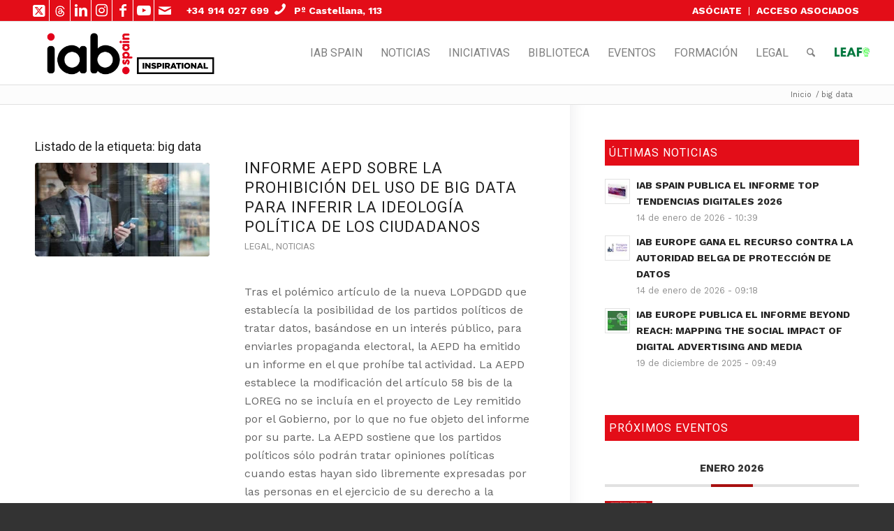

--- FILE ---
content_type: text/html; charset=UTF-8
request_url: https://iabspain.es/etiqueta/big-data/
body_size: 32247
content:
<!DOCTYPE html><html lang="es" class="html_stretched responsive av-preloader-disabled  html_header_top html_logo_left html_main_nav_header html_menu_right html_custom html_header_sticky html_header_shrinking html_header_topbar_active html_mobile_menu_tablet html_header_searchicon html_content_align_center html_header_unstick_top_disabled html_header_stretch_disabled html_elegant-blog html_modern-blog html_av-submenu-hidden html_av-submenu-display-click html_av-overlay-side html_av-overlay-side-classic html_av-submenu-noclone html_entry_id_18932 av-cookies-no-cookie-consent av-no-preview av-default-lightbox html_text_menu_active av-mobile-menu-switch-default"><head> <script type="text/javascript">window.gdprAppliesGlobally=true;(function(){function a(e){if(!window.frames[e]){if(document.body&&document.body.firstChild){var t=document.body;var n=document.createElement("iframe");n.style.display="none";n.name=e;n.title=e;t.insertBefore(n,t.firstChild)}
else{setTimeout(function(){a(e)},5)}}}function e(n,r,o,c,s){function e(e,t,n,a){if(typeof n!=="function"){return}if(!window[r]){window[r]=[]}var i=false;if(s){i=s(e,t,n)}if(!i){window[r].push({command:e,parameter:t,callback:n,version:a})}}e.stub=true;function t(a){if(!window[n]||window[n].stub!==true){return}if(!a.data){return}
var i=typeof a.data==="string";var e;try{e=i?JSON.parse(a.data):a.data}catch(t){return}if(e[o]){var r=e[o];window[n](r.command,r.parameter,function(e,t){var n={};n[c]={returnValue:e,success:t,callId:r.callId};a.source.postMessage(i?JSON.stringify(n):n,"*")},r.version)}}
if(typeof window[n]!=="function"){window[n]=e;if(window.addEventListener){window.addEventListener("message",t,false)}else{window.attachEvent("onmessage",t)}}}e("__tcfapi","__tcfapiBuffer","__tcfapiCall","__tcfapiReturn");a("__tcfapiLocator");(function(e){
  var t=document.createElement("script");t.id="spcloader";t.type="text/javascript";t.async=true;t.src="https://sdk.privacy-center.org/"+e+"/loader.js?target="+document.location.hostname;t.charset="utf-8";var n=document.getElementsByTagName("script")[0];n.parentNode.insertBefore(t,n)})("94729b0c-da3e-4391-89c6-4501009f7c1c")})();</script>  <script async src="https://www.googletagmanager.com/gtag/js?id=G-WXCB8WE6RK"></script> <script>window.dataLayer = window.dataLayer || []; function gtag(){dataLayer.push(arguments);} gtag('js', new Date()); gtag('config', 'G-WXCB8WE6RK');</script> <meta charset="UTF-8" /><meta name="viewport" content="width=device-width, initial-scale=1"><meta name='robots' content='index, follow, max-image-preview:large, max-snippet:-1, max-video-preview:-1' /><style>img:is([sizes="auto" i], [sizes^="auto," i]) { contain-intrinsic-size: 3000px 1500px }</style><meta name="dlm-version" content="5.0.21"><link rel="preload" href="https://iabspain.es/wp-content/plugins/easy-login-woocommerce-premium/assets/fonts/Easy-Login.ttf?oy4gsz" as="font" type="font/ttf" crossorigin><link rel="preload" href="https://iabspain.es/wp-content/plugins/modern-events-calendar/assets/fonts/Simple-Line-Icons.woff2?v=2.3.1" as="font" type="font/woff2" crossorigin><link media="all" href="https://iabspain.es/wp-content/cache/autoptimize/autoptimize_50053166256ae98cc0af87ab3ff4fed6.php" rel="stylesheet"><title>big data archivos | IAB Spain</title><link rel="canonical" href="https://iabspain.es/etiqueta/big-data/" /><meta property="og:locale" content="es_ES" /><meta property="og:type" content="article" /><meta property="og:title" content="big data archivos | IAB Spain" /><meta property="og:url" content="https://iabspain.es/etiqueta/big-data/" /><meta property="og:site_name" content="IAB Spain" /><meta name="twitter:card" content="summary_large_image" /><meta name="twitter:site" content="@IAB_Spain" /> <script type="application/ld+json" class="yoast-schema-graph">{"@context":"https://schema.org","@graph":[{"@type":"CollectionPage","@id":"https://iabspain.es/etiqueta/big-data/","url":"https://iabspain.es/etiqueta/big-data/","name":"big data archivos | IAB Spain","isPartOf":{"@id":"https://iabspain.es/#website"},"primaryImageOfPage":{"@id":"https://iabspain.es/etiqueta/big-data/#primaryimage"},"image":{"@id":"https://iabspain.es/etiqueta/big-data/#primaryimage"},"thumbnailUrl":"https://iabspain.es/wp-content/uploads/2018/12/istock-994756332_web.jpg","breadcrumb":{"@id":"https://iabspain.es/etiqueta/big-data/#breadcrumb"},"inLanguage":"es"},{"@type":"ImageObject","inLanguage":"es","@id":"https://iabspain.es/etiqueta/big-data/#primaryimage","url":"https://iabspain.es/wp-content/uploads/2018/12/istock-994756332_web.jpg","contentUrl":"https://iabspain.es/wp-content/uploads/2018/12/istock-994756332_web.jpg","width":2000,"height":1071,"caption":"Electronic newspaper concept. Ebook."},{"@type":"BreadcrumbList","@id":"https://iabspain.es/etiqueta/big-data/#breadcrumb","itemListElement":[{"@type":"ListItem","position":1,"name":"Inicio","item":"https://iabspain.es/home/"},{"@type":"ListItem","position":2,"name":"big data"}]},{"@type":"WebSite","@id":"https://iabspain.es/#website","url":"https://iabspain.es/","name":"IAB Spain","description":"Interactive Advertising Bureau","publisher":{"@id":"https://iabspain.es/#organization"},"potentialAction":[{"@type":"SearchAction","target":{"@type":"EntryPoint","urlTemplate":"https://iabspain.es/?s={search_term_string}"},"query-input":{"@type":"PropertyValueSpecification","valueRequired":true,"valueName":"search_term_string"}}],"inLanguage":"es"},{"@type":"Organization","@id":"https://iabspain.es/#organization","name":"IAB Spain","url":"https://iabspain.es/","logo":{"@type":"ImageObject","inLanguage":"es","@id":"https://iabspain.es/#/schema/logo/image/","url":"https://iabspain.es/wp-content/uploads/2019/08/logo-red.png","contentUrl":"https://iabspain.es/wp-content/uploads/2019/08/logo-red.png","width":1030,"height":592,"caption":"IAB Spain"},"image":{"@id":"https://iabspain.es/#/schema/logo/image/"},"sameAs":["https://www.facebook.com/iabspain?ref=ts","https://x.com/IAB_Spain","https://www.instagram.com/iabspain/","https://www.linkedin.com/company/iab-spain","https://www.youtube.com/user/iabspain"]}]}</script> <link rel='dns-prefetch' href='//www.google.com' /><link rel='dns-prefetch' href='//ajax.googleapis.com' /><link rel='dns-prefetch' href='//use.fontawesome.com' /><link href='https://sp-ao.shortpixel.ai' rel='preconnect' /><link href='https://fonts.gstatic.com' crossorigin='anonymous' rel='preconnect' /><link rel="alternate" type="application/rss+xml" title="IAB Spain &raquo; Feed" href="https://iabspain.es/feed/" /><link rel="alternate" type="application/rss+xml" title="IAB Spain &raquo; Feed de los comentarios" href="https://iabspain.es/comments/feed/" /><link rel="alternate" type="application/rss+xml" title="IAB Spain &raquo; Etiqueta big data del feed" href="https://iabspain.es/etiqueta/big-data/feed/" />  <script type='text/javascript'>(function() {

					/*	check if webfonts are disabled by user setting via cookie - or user must opt in.	*/
					var html = document.getElementsByTagName('html')[0];
					var cookie_check = html.className.indexOf('av-cookies-needs-opt-in') >= 0 || html.className.indexOf('av-cookies-can-opt-out') >= 0;
					var allow_continue = true;
					var silent_accept_cookie = html.className.indexOf('av-cookies-user-silent-accept') >= 0;

					if( cookie_check && ! silent_accept_cookie )
					{
						if( ! document.cookie.match(/aviaCookieConsent/) || html.className.indexOf('av-cookies-session-refused') >= 0 )
						{
							allow_continue = false;
						}
						else
						{
							if( ! document.cookie.match(/aviaPrivacyRefuseCookiesHideBar/) )
							{
								allow_continue = false;
							}
							else if( ! document.cookie.match(/aviaPrivacyEssentialCookiesEnabled/) )
							{
								allow_continue = false;
							}
							else if( document.cookie.match(/aviaPrivacyGoogleWebfontsDisabled/) )
							{
								allow_continue = false;
							}
						}
					}

					if( allow_continue )
					{
						var f = document.createElement('link');

						f.type 	= 'text/css';
						f.rel 	= 'stylesheet';
						f.href 	= 'https://fonts.googleapis.com/css?family=Roboto:100,400,700%7CWork+Sans:700,400,100%7CMontserrat&display=auto';
						f.id 	= 'avia-google-webfont';

						document.getElementsByTagName('head')[0].appendChild(f);
					}
				})();</script> <style id='view_editor_gutenberg_frontend_assets-inline-css' type='text/css'>.wpv-sort-list-dropdown.wpv-sort-list-dropdown-style-default > span.wpv-sort-list,.wpv-sort-list-dropdown.wpv-sort-list-dropdown-style-default .wpv-sort-list-item {border-color: #cdcdcd;}.wpv-sort-list-dropdown.wpv-sort-list-dropdown-style-default .wpv-sort-list-item a {color: #444;background-color: #fff;}.wpv-sort-list-dropdown.wpv-sort-list-dropdown-style-default a:hover,.wpv-sort-list-dropdown.wpv-sort-list-dropdown-style-default a:focus {color: #000;background-color: #eee;}.wpv-sort-list-dropdown.wpv-sort-list-dropdown-style-default .wpv-sort-list-item.wpv-sort-list-current a {color: #000;background-color: #eee;}
.wpv-sort-list-dropdown.wpv-sort-list-dropdown-style-default > span.wpv-sort-list,.wpv-sort-list-dropdown.wpv-sort-list-dropdown-style-default .wpv-sort-list-item {border-color: #cdcdcd;}.wpv-sort-list-dropdown.wpv-sort-list-dropdown-style-default .wpv-sort-list-item a {color: #444;background-color: #fff;}.wpv-sort-list-dropdown.wpv-sort-list-dropdown-style-default a:hover,.wpv-sort-list-dropdown.wpv-sort-list-dropdown-style-default a:focus {color: #000;background-color: #eee;}.wpv-sort-list-dropdown.wpv-sort-list-dropdown-style-default .wpv-sort-list-item.wpv-sort-list-current a {color: #000;background-color: #eee;}.wpv-sort-list-dropdown.wpv-sort-list-dropdown-style-grey > span.wpv-sort-list,.wpv-sort-list-dropdown.wpv-sort-list-dropdown-style-grey .wpv-sort-list-item {border-color: #cdcdcd;}.wpv-sort-list-dropdown.wpv-sort-list-dropdown-style-grey .wpv-sort-list-item a {color: #444;background-color: #eeeeee;}.wpv-sort-list-dropdown.wpv-sort-list-dropdown-style-grey a:hover,.wpv-sort-list-dropdown.wpv-sort-list-dropdown-style-grey a:focus {color: #000;background-color: #e5e5e5;}.wpv-sort-list-dropdown.wpv-sort-list-dropdown-style-grey .wpv-sort-list-item.wpv-sort-list-current a {color: #000;background-color: #e5e5e5;}
.wpv-sort-list-dropdown.wpv-sort-list-dropdown-style-default > span.wpv-sort-list,.wpv-sort-list-dropdown.wpv-sort-list-dropdown-style-default .wpv-sort-list-item {border-color: #cdcdcd;}.wpv-sort-list-dropdown.wpv-sort-list-dropdown-style-default .wpv-sort-list-item a {color: #444;background-color: #fff;}.wpv-sort-list-dropdown.wpv-sort-list-dropdown-style-default a:hover,.wpv-sort-list-dropdown.wpv-sort-list-dropdown-style-default a:focus {color: #000;background-color: #eee;}.wpv-sort-list-dropdown.wpv-sort-list-dropdown-style-default .wpv-sort-list-item.wpv-sort-list-current a {color: #000;background-color: #eee;}.wpv-sort-list-dropdown.wpv-sort-list-dropdown-style-grey > span.wpv-sort-list,.wpv-sort-list-dropdown.wpv-sort-list-dropdown-style-grey .wpv-sort-list-item {border-color: #cdcdcd;}.wpv-sort-list-dropdown.wpv-sort-list-dropdown-style-grey .wpv-sort-list-item a {color: #444;background-color: #eeeeee;}.wpv-sort-list-dropdown.wpv-sort-list-dropdown-style-grey a:hover,.wpv-sort-list-dropdown.wpv-sort-list-dropdown-style-grey a:focus {color: #000;background-color: #e5e5e5;}.wpv-sort-list-dropdown.wpv-sort-list-dropdown-style-grey .wpv-sort-list-item.wpv-sort-list-current a {color: #000;background-color: #e5e5e5;}.wpv-sort-list-dropdown.wpv-sort-list-dropdown-style-blue > span.wpv-sort-list,.wpv-sort-list-dropdown.wpv-sort-list-dropdown-style-blue .wpv-sort-list-item {border-color: #0099cc;}.wpv-sort-list-dropdown.wpv-sort-list-dropdown-style-blue .wpv-sort-list-item a {color: #444;background-color: #cbddeb;}.wpv-sort-list-dropdown.wpv-sort-list-dropdown-style-blue a:hover,.wpv-sort-list-dropdown.wpv-sort-list-dropdown-style-blue a:focus {color: #000;background-color: #95bedd;}.wpv-sort-list-dropdown.wpv-sort-list-dropdown-style-blue .wpv-sort-list-item.wpv-sort-list-current a {color: #000;background-color: #95bedd;}</style><style id='global-styles-inline-css' type='text/css'>:root{--wp--preset--aspect-ratio--square: 1;--wp--preset--aspect-ratio--4-3: 4/3;--wp--preset--aspect-ratio--3-4: 3/4;--wp--preset--aspect-ratio--3-2: 3/2;--wp--preset--aspect-ratio--2-3: 2/3;--wp--preset--aspect-ratio--16-9: 16/9;--wp--preset--aspect-ratio--9-16: 9/16;--wp--preset--color--black: #000000;--wp--preset--color--cyan-bluish-gray: #abb8c3;--wp--preset--color--white: #ffffff;--wp--preset--color--pale-pink: #f78da7;--wp--preset--color--vivid-red: #cf2e2e;--wp--preset--color--luminous-vivid-orange: #ff6900;--wp--preset--color--luminous-vivid-amber: #fcb900;--wp--preset--color--light-green-cyan: #7bdcb5;--wp--preset--color--vivid-green-cyan: #00d084;--wp--preset--color--pale-cyan-blue: #8ed1fc;--wp--preset--color--vivid-cyan-blue: #0693e3;--wp--preset--color--vivid-purple: #9b51e0;--wp--preset--color--metallic-red: #b02b2c;--wp--preset--color--maximum-yellow-red: #edae44;--wp--preset--color--yellow-sun: #eeee22;--wp--preset--color--palm-leaf: #83a846;--wp--preset--color--aero: #7bb0e7;--wp--preset--color--old-lavender: #745f7e;--wp--preset--color--steel-teal: #5f8789;--wp--preset--color--raspberry-pink: #d65799;--wp--preset--color--medium-turquoise: #4ecac2;--wp--preset--gradient--vivid-cyan-blue-to-vivid-purple: linear-gradient(135deg,rgba(6,147,227,1) 0%,rgb(155,81,224) 100%);--wp--preset--gradient--light-green-cyan-to-vivid-green-cyan: linear-gradient(135deg,rgb(122,220,180) 0%,rgb(0,208,130) 100%);--wp--preset--gradient--luminous-vivid-amber-to-luminous-vivid-orange: linear-gradient(135deg,rgba(252,185,0,1) 0%,rgba(255,105,0,1) 100%);--wp--preset--gradient--luminous-vivid-orange-to-vivid-red: linear-gradient(135deg,rgba(255,105,0,1) 0%,rgb(207,46,46) 100%);--wp--preset--gradient--very-light-gray-to-cyan-bluish-gray: linear-gradient(135deg,rgb(238,238,238) 0%,rgb(169,184,195) 100%);--wp--preset--gradient--cool-to-warm-spectrum: linear-gradient(135deg,rgb(74,234,220) 0%,rgb(151,120,209) 20%,rgb(207,42,186) 40%,rgb(238,44,130) 60%,rgb(251,105,98) 80%,rgb(254,248,76) 100%);--wp--preset--gradient--blush-light-purple: linear-gradient(135deg,rgb(255,206,236) 0%,rgb(152,150,240) 100%);--wp--preset--gradient--blush-bordeaux: linear-gradient(135deg,rgb(254,205,165) 0%,rgb(254,45,45) 50%,rgb(107,0,62) 100%);--wp--preset--gradient--luminous-dusk: linear-gradient(135deg,rgb(255,203,112) 0%,rgb(199,81,192) 50%,rgb(65,88,208) 100%);--wp--preset--gradient--pale-ocean: linear-gradient(135deg,rgb(255,245,203) 0%,rgb(182,227,212) 50%,rgb(51,167,181) 100%);--wp--preset--gradient--electric-grass: linear-gradient(135deg,rgb(202,248,128) 0%,rgb(113,206,126) 100%);--wp--preset--gradient--midnight: linear-gradient(135deg,rgb(2,3,129) 0%,rgb(40,116,252) 100%);--wp--preset--font-size--small: 1rem;--wp--preset--font-size--medium: 1.125rem;--wp--preset--font-size--large: 1.75rem;--wp--preset--font-size--x-large: clamp(1.75rem, 3vw, 2.25rem);--wp--preset--spacing--20: 0.44rem;--wp--preset--spacing--30: 0.67rem;--wp--preset--spacing--40: 1rem;--wp--preset--spacing--50: 1.5rem;--wp--preset--spacing--60: 2.25rem;--wp--preset--spacing--70: 3.38rem;--wp--preset--spacing--80: 5.06rem;--wp--preset--shadow--natural: 6px 6px 9px rgba(0, 0, 0, 0.2);--wp--preset--shadow--deep: 12px 12px 50px rgba(0, 0, 0, 0.4);--wp--preset--shadow--sharp: 6px 6px 0px rgba(0, 0, 0, 0.2);--wp--preset--shadow--outlined: 6px 6px 0px -3px rgba(255, 255, 255, 1), 6px 6px rgba(0, 0, 0, 1);--wp--preset--shadow--crisp: 6px 6px 0px rgba(0, 0, 0, 1);}:root { --wp--style--global--content-size: 800px;--wp--style--global--wide-size: 1130px; }:where(body) { margin: 0; }.wp-site-blocks > .alignleft { float: left; margin-right: 2em; }.wp-site-blocks > .alignright { float: right; margin-left: 2em; }.wp-site-blocks > .aligncenter { justify-content: center; margin-left: auto; margin-right: auto; }:where(.is-layout-flex){gap: 0.5em;}:where(.is-layout-grid){gap: 0.5em;}.is-layout-flow > .alignleft{float: left;margin-inline-start: 0;margin-inline-end: 2em;}.is-layout-flow > .alignright{float: right;margin-inline-start: 2em;margin-inline-end: 0;}.is-layout-flow > .aligncenter{margin-left: auto !important;margin-right: auto !important;}.is-layout-constrained > .alignleft{float: left;margin-inline-start: 0;margin-inline-end: 2em;}.is-layout-constrained > .alignright{float: right;margin-inline-start: 2em;margin-inline-end: 0;}.is-layout-constrained > .aligncenter{margin-left: auto !important;margin-right: auto !important;}.is-layout-constrained > :where(:not(.alignleft):not(.alignright):not(.alignfull)){max-width: var(--wp--style--global--content-size);margin-left: auto !important;margin-right: auto !important;}.is-layout-constrained > .alignwide{max-width: var(--wp--style--global--wide-size);}body .is-layout-flex{display: flex;}.is-layout-flex{flex-wrap: wrap;align-items: center;}.is-layout-flex > :is(*, div){margin: 0;}body .is-layout-grid{display: grid;}.is-layout-grid > :is(*, div){margin: 0;}body{padding-top: 0px;padding-right: 0px;padding-bottom: 0px;padding-left: 0px;}a:where(:not(.wp-element-button)){text-decoration: underline;}:root :where(.wp-element-button, .wp-block-button__link){background-color: #32373c;border-width: 0;color: #fff;font-family: inherit;font-size: inherit;line-height: inherit;padding: calc(0.667em + 2px) calc(1.333em + 2px);text-decoration: none;}.has-black-color{color: var(--wp--preset--color--black) !important;}.has-cyan-bluish-gray-color{color: var(--wp--preset--color--cyan-bluish-gray) !important;}.has-white-color{color: var(--wp--preset--color--white) !important;}.has-pale-pink-color{color: var(--wp--preset--color--pale-pink) !important;}.has-vivid-red-color{color: var(--wp--preset--color--vivid-red) !important;}.has-luminous-vivid-orange-color{color: var(--wp--preset--color--luminous-vivid-orange) !important;}.has-luminous-vivid-amber-color{color: var(--wp--preset--color--luminous-vivid-amber) !important;}.has-light-green-cyan-color{color: var(--wp--preset--color--light-green-cyan) !important;}.has-vivid-green-cyan-color{color: var(--wp--preset--color--vivid-green-cyan) !important;}.has-pale-cyan-blue-color{color: var(--wp--preset--color--pale-cyan-blue) !important;}.has-vivid-cyan-blue-color{color: var(--wp--preset--color--vivid-cyan-blue) !important;}.has-vivid-purple-color{color: var(--wp--preset--color--vivid-purple) !important;}.has-metallic-red-color{color: var(--wp--preset--color--metallic-red) !important;}.has-maximum-yellow-red-color{color: var(--wp--preset--color--maximum-yellow-red) !important;}.has-yellow-sun-color{color: var(--wp--preset--color--yellow-sun) !important;}.has-palm-leaf-color{color: var(--wp--preset--color--palm-leaf) !important;}.has-aero-color{color: var(--wp--preset--color--aero) !important;}.has-old-lavender-color{color: var(--wp--preset--color--old-lavender) !important;}.has-steel-teal-color{color: var(--wp--preset--color--steel-teal) !important;}.has-raspberry-pink-color{color: var(--wp--preset--color--raspberry-pink) !important;}.has-medium-turquoise-color{color: var(--wp--preset--color--medium-turquoise) !important;}.has-black-background-color{background-color: var(--wp--preset--color--black) !important;}.has-cyan-bluish-gray-background-color{background-color: var(--wp--preset--color--cyan-bluish-gray) !important;}.has-white-background-color{background-color: var(--wp--preset--color--white) !important;}.has-pale-pink-background-color{background-color: var(--wp--preset--color--pale-pink) !important;}.has-vivid-red-background-color{background-color: var(--wp--preset--color--vivid-red) !important;}.has-luminous-vivid-orange-background-color{background-color: var(--wp--preset--color--luminous-vivid-orange) !important;}.has-luminous-vivid-amber-background-color{background-color: var(--wp--preset--color--luminous-vivid-amber) !important;}.has-light-green-cyan-background-color{background-color: var(--wp--preset--color--light-green-cyan) !important;}.has-vivid-green-cyan-background-color{background-color: var(--wp--preset--color--vivid-green-cyan) !important;}.has-pale-cyan-blue-background-color{background-color: var(--wp--preset--color--pale-cyan-blue) !important;}.has-vivid-cyan-blue-background-color{background-color: var(--wp--preset--color--vivid-cyan-blue) !important;}.has-vivid-purple-background-color{background-color: var(--wp--preset--color--vivid-purple) !important;}.has-metallic-red-background-color{background-color: var(--wp--preset--color--metallic-red) !important;}.has-maximum-yellow-red-background-color{background-color: var(--wp--preset--color--maximum-yellow-red) !important;}.has-yellow-sun-background-color{background-color: var(--wp--preset--color--yellow-sun) !important;}.has-palm-leaf-background-color{background-color: var(--wp--preset--color--palm-leaf) !important;}.has-aero-background-color{background-color: var(--wp--preset--color--aero) !important;}.has-old-lavender-background-color{background-color: var(--wp--preset--color--old-lavender) !important;}.has-steel-teal-background-color{background-color: var(--wp--preset--color--steel-teal) !important;}.has-raspberry-pink-background-color{background-color: var(--wp--preset--color--raspberry-pink) !important;}.has-medium-turquoise-background-color{background-color: var(--wp--preset--color--medium-turquoise) !important;}.has-black-border-color{border-color: var(--wp--preset--color--black) !important;}.has-cyan-bluish-gray-border-color{border-color: var(--wp--preset--color--cyan-bluish-gray) !important;}.has-white-border-color{border-color: var(--wp--preset--color--white) !important;}.has-pale-pink-border-color{border-color: var(--wp--preset--color--pale-pink) !important;}.has-vivid-red-border-color{border-color: var(--wp--preset--color--vivid-red) !important;}.has-luminous-vivid-orange-border-color{border-color: var(--wp--preset--color--luminous-vivid-orange) !important;}.has-luminous-vivid-amber-border-color{border-color: var(--wp--preset--color--luminous-vivid-amber) !important;}.has-light-green-cyan-border-color{border-color: var(--wp--preset--color--light-green-cyan) !important;}.has-vivid-green-cyan-border-color{border-color: var(--wp--preset--color--vivid-green-cyan) !important;}.has-pale-cyan-blue-border-color{border-color: var(--wp--preset--color--pale-cyan-blue) !important;}.has-vivid-cyan-blue-border-color{border-color: var(--wp--preset--color--vivid-cyan-blue) !important;}.has-vivid-purple-border-color{border-color: var(--wp--preset--color--vivid-purple) !important;}.has-metallic-red-border-color{border-color: var(--wp--preset--color--metallic-red) !important;}.has-maximum-yellow-red-border-color{border-color: var(--wp--preset--color--maximum-yellow-red) !important;}.has-yellow-sun-border-color{border-color: var(--wp--preset--color--yellow-sun) !important;}.has-palm-leaf-border-color{border-color: var(--wp--preset--color--palm-leaf) !important;}.has-aero-border-color{border-color: var(--wp--preset--color--aero) !important;}.has-old-lavender-border-color{border-color: var(--wp--preset--color--old-lavender) !important;}.has-steel-teal-border-color{border-color: var(--wp--preset--color--steel-teal) !important;}.has-raspberry-pink-border-color{border-color: var(--wp--preset--color--raspberry-pink) !important;}.has-medium-turquoise-border-color{border-color: var(--wp--preset--color--medium-turquoise) !important;}.has-vivid-cyan-blue-to-vivid-purple-gradient-background{background: var(--wp--preset--gradient--vivid-cyan-blue-to-vivid-purple) !important;}.has-light-green-cyan-to-vivid-green-cyan-gradient-background{background: var(--wp--preset--gradient--light-green-cyan-to-vivid-green-cyan) !important;}.has-luminous-vivid-amber-to-luminous-vivid-orange-gradient-background{background: var(--wp--preset--gradient--luminous-vivid-amber-to-luminous-vivid-orange) !important;}.has-luminous-vivid-orange-to-vivid-red-gradient-background{background: var(--wp--preset--gradient--luminous-vivid-orange-to-vivid-red) !important;}.has-very-light-gray-to-cyan-bluish-gray-gradient-background{background: var(--wp--preset--gradient--very-light-gray-to-cyan-bluish-gray) !important;}.has-cool-to-warm-spectrum-gradient-background{background: var(--wp--preset--gradient--cool-to-warm-spectrum) !important;}.has-blush-light-purple-gradient-background{background: var(--wp--preset--gradient--blush-light-purple) !important;}.has-blush-bordeaux-gradient-background{background: var(--wp--preset--gradient--blush-bordeaux) !important;}.has-luminous-dusk-gradient-background{background: var(--wp--preset--gradient--luminous-dusk) !important;}.has-pale-ocean-gradient-background{background: var(--wp--preset--gradient--pale-ocean) !important;}.has-electric-grass-gradient-background{background: var(--wp--preset--gradient--electric-grass) !important;}.has-midnight-gradient-background{background: var(--wp--preset--gradient--midnight) !important;}.has-small-font-size{font-size: var(--wp--preset--font-size--small) !important;}.has-medium-font-size{font-size: var(--wp--preset--font-size--medium) !important;}.has-large-font-size{font-size: var(--wp--preset--font-size--large) !important;}.has-x-large-font-size{font-size: var(--wp--preset--font-size--x-large) !important;}
:where(.wp-block-post-template.is-layout-flex){gap: 1.25em;}:where(.wp-block-post-template.is-layout-grid){gap: 1.25em;}
:where(.wp-block-columns.is-layout-flex){gap: 2em;}:where(.wp-block-columns.is-layout-grid){gap: 2em;}
:root :where(.wp-block-pullquote){font-size: 1.5em;line-height: 1.6;}</style><style id='cmtooltip-inline-css' type='text/css'>#tt {
				z-index: 1500;
		}
        #tt #ttcont div.glossaryItemTitle {
            width: calc(100% + 9);
            border-top-left-radius: 6px;
            border-top-right-radius: 6px;
            padding: 0;
            text-align: initial;
            margin: -2px 20px 10px;

					color: #000000 !important;
		
                    background-color: #transparent;
            border-top: 1px solid transparent;
            border-bottom: 1px solid transparent;
        
					font-size: 13px !important;
		        }

		#tt #ttcont div.glossaryItemBody {
		padding: 0;
					font-size: 13px;
				}
		#tt #ttcont .mobile-link{
					font-size: 13px;
				}

		.mobile-link a.glossaryLink {
		color: #fff !important;
		}
		.mobile-link:before{content: "Term link:  "}

		
		
		.tiles ul.glossaryList a {
		min-width: 85px !important;
		width:85px !important;
		}
		.tiles ul.glossaryList span { min-width:63px; width:63px;  }
		.cm-glossary.tiles.big ul.glossaryList a { min-width:179px; width:179px }
		.cm-glossary.tiles.big ul.glossaryList span { min-width:179px; width:179px; }

				span.glossaryLink, a.glossaryLink {
		border-bottom: none 1px #000000;					color: #000000 !important;
				}
		span.glossaryLink.temporary, a.glossaryLink.temporary {
		border-bottom: none 1px ;		}
		span.glossaryLink:hover, a.glossaryLink:hover {
		border-bottom: dotted 1px #b7b7b7;					color:#dd3333 !important;
				}

				.glossaryList .glossary-link-title {
		font-weight: normal !important;
		}

		
					#tt #tt-btn-close{ color: #222 !important}
		
		.cm-glossary.grid ul.glossaryList li:not(.the-index-letter)  { width: 200px !important}

					#tt #tt-btn-close{
			direction: rtl;
			font-size: 20px !important
			}
		
		
					#tt #ttcont glossaryItemBody * {color: #ffffff}
		

		
					#tt #ttcont a{color: #2EA3F2 !important}
		
		
		
					#ttcont {
			box-shadow: 0px 0px 20px #666666;
			-moz-box-shadow: 0px 0px 20px #666666;
			-webkit-box-shadow: 0px 0px 20px #666666;
			}
					.fadeOut,.zoomOut,.flipOutY,.out{
			animation-duration:1s !important;
			}
					.cm-glossary.term-carousel .slick-slide,
			.cm-glossary.tiles-with-definition ul > li { height: 250px !important}
					.cm-glossary.tiles-with-definition ul {
			grid-template-columns: repeat(auto-fill, 220px) !important;
			}
		        .cm-glossary.flipboxes-with-definition #glossaryList.glossaryList {
        grid-template-columns: repeat(6, 1fr);
        }
        .cm-glossary.flipboxes-with-definition #glossaryList.glossaryList > li > div.term-block > .glossaryLinkMain,
        .cm-glossary.flipboxes-with-definition #glossaryList.glossaryList > li > div.term-block > .glossaryLink,
        .cm-glossary.flipboxes-with-definition #glossaryList.glossaryList .glossary_itemdesc .glossary-read-more-link {
        background-color: #cecece;
        }
        .cm-glossary.flipboxes-with-definition #glossaryList.glossaryList > li,
        .cm-glossary.flipboxes-with-definition #glossaryList.glossaryList > li > div.term-block > .glossaryLinkMain,
        .cm-glossary.flipboxes-with-definition #glossaryList.glossaryList > li > div.term-block > .glossaryLink,
        .cm-glossary.flipboxes-with-definition #glossaryList.glossaryList > li > div.term-block > .glossary_itemdesc {
        height: 160px;
        }
		
		.glossary-search-wrapper {
		display: inline-block;
				}


		
		input.glossary-search-term {
				outline: none;
																}


		
		
		button.glossary-search.button {
		outline: none;
												}</style><link rel='stylesheet' id='dashicons-css' href='https://iabspain.es/wp-includes/css/dashicons.min.css' type='text/css' media='all' /><style id='crp-style-rounded-thumbs-inline-css' type='text/css'>.crp_related.crp-rounded-thumbs a {
				width: 474px;
                height: 324px;
				text-decoration: none;
			}
			.crp_related.crp-rounded-thumbs img {
				max-width: 474px;
				margin: auto;
			}
			.crp_related.crp-rounded-thumbs .crp_title {
				width: 100%;
			}</style><style id='xoo-el-style-inline-css' type='text/css'>button.xoo-el-action-btn{
				background-color: #e30d18;
				color: #fff;
			}
			.xoo-el-inmodal{
				max-width: 1000px;
				max-height: 600px;
			}
			.xoo-el-sidebar{
    			background-image: url(https://sp-ao.shortpixel.ai/client/to_auto,q_glossy,ret_img/https://iabspain.es/wp-content/uploads/2019/11/iab_login.jpg);
    			min-width: 60%;
    		}
    		.xoo-el-main, .xoo-el-main a , .xoo-el-main label{
    			background-color: #fff;
    			color: #000;
    		}
    		.xoo-el-opac{
    			background-color: #000;
    			opacity: 0.7;
    		}
    		
    		.xoo-el-group input[type="text"],.xoo-el-group input[type="password"],.xoo-el-group input[type="email"]{
    			background-color: #fff;
    			color: #777;
    		}
    		.xoo-el-input-icon, .xoo-el-group input[type="text"]::placeholder,.xoo-el-group input[type="password"]::placeholder,.xoo-el-group input[type="email"]::placeholder{
    			color: #777;
    		}
    		ul.xoo-el-tabs li.xoo-el-active {
    			background-color: #5b5b5b;
    			color: #fff;
    		}
    		ul.xoo-el-tabs {
    			background-color:  #eee;
    		}
		
				.xoo-el-modal:before {
				    content: '';
				    display: inline-block;
				    height: 100%;
				    vertical-align: middle;
				    margin-right: -0.25em;
				}</style><link rel='stylesheet' id='xoo-aff-font-awesome5-css' href='https://use.fontawesome.com/releases/v5.5.0/css/all.css' type='text/css' media='all' /> <script type="text/javascript" src="https://iabspain.es/wp-includes/js/jquery/jquery.min.js" id="jquery-core-js"></script> <script type="text/javascript" id="mec-frontend-script-js-extra">var mecdata = {"day":"d\u00eda","days":"d\u00edas","hour":"hora","hours":"horas","minute":"minuto","minutes":"minutos","second":"segundo","seconds":"segundos","elementor_edit_mode":"no","recapcha_key":"6LfA6cEUAAAAAAlnc4jpVjiD8Gkcp69_kYxgzmlv","ajax_url":"https:\/\/iabspain.es\/wp-admin\/admin-ajax.php","fes_nonce":"a107693828","current_year":"2026","current_month":"01","datepicker_format":"yy-mm-dd&Y-m-d"};</script> <script type="text/javascript" id="tooltip-frontend-js-js-extra">var cmtt_data = {"cmtooltip":{"placement":"horizontal","clickable":true,"close_on_moveout":true,"only_on_button":false,"touch_anywhere":false,"delay":0,"timer":1000,"minw":200,"maxw":400,"top":5,"left":25,"endalpha":95,"zIndex":1500,"borderStyle":"none","borderWidth":"0px","borderColor":"#000000","background":"#666666","foreground":"#ffffff","fontSize":"13px","padding":"2px 12px 3px 7px","borderRadius":"6px","tooltipDisplayanimation":"no_animation","tooltipHideanimation":"no_animation","toolip_dom_move":false,"link_whole_tt":false,"close_button":true,"close_button_mobile":false,"close_symbol":"dashicons-no "},"ajaxurl":"https:\/\/iabspain.es\/wp-admin\/admin-ajax.php","post_id":"18932","mobile_disable_tooltips":"0","desktop_disable_tooltips":"0","tooltip_on_click":"0","exclude_ajax":"cmttst_event_save","footnote_background_color":"#eaf3ff","mobile_support":"","cmtooltip_definitions":[]};</script> <script type="text/javascript" id="zxcvbn-async-js-extra">var _zxcvbnSettings = {"src":"https:\/\/iabspain.es\/wp-includes\/js\/zxcvbn.min.js"};</script> <script type="text/javascript" src="https://www.google.com/recaptcha/api.js?onload=XooElCaptchaCallback&amp;render=explicit%22async+defer&amp;ver=6.8.3" id="xoo-el-google-recaptcha-js"></script> <script type="text/javascript" id="search-filter-plugin-build-js-extra">var SF_LDATA = {"ajax_url":"https:\/\/iabspain.es\/wp-admin\/admin-ajax.php","home_url":"https:\/\/iabspain.es\/","extensions":[]};</script> <script type="text/javascript" src="https://ajax.googleapis.com/ajax/libs/jqueryui/1.11.4/i18n/jquery-ui-i18n.min.js" id="search-filter-plugin-jquery-i18n-js"></script> <link rel="https://api.w.org/" href="https://iabspain.es/wp-json/" /><link rel="alternate" title="JSON" type="application/json" href="https://iabspain.es/wp-json/wp/v2/tags/693" /><link rel="EditURI" type="application/rsd+xml" title="RSD" href="https://iabspain.es/xmlrpc.php?rsd" /><meta name="generator" content="WordPress 6.8.3" /><style type="text/css">.um_request_name {
				display: none !important;
			}</style><link rel="icon" href="/wp-content/uploads/2019/08/favicon_iab.png" type="image/png"> <!--[if lt IE 9]><script src="https://iabspain.es/wp-content/themes/enfold/js/html5shiv.js"></script><![endif]--><link rel="profile" href="https://gmpg.org/xfn/11" /><link rel="alternate" type="application/rss+xml" title="IAB Spain RSS2 Feed" href="https://iabspain.es/feed/" /><link rel="pingback" href="https://iabspain.es/xmlrpc.php" /><style type='text/css' media='screen'>#top #header_main > .container, #top #header_main > .container .main_menu  .av-main-nav > li > a, #top #header_main #menu-item-shop .cart_dropdown_link{ height:90px; line-height: 90px; }
 .html_top_nav_header .av-logo-container{ height:90px;  }
 .html_header_top.html_header_sticky #top #wrap_all #main{ padding-top:120px; }</style> <script>window.addEventListener("load",function(){ var c={script:false,link:false}; function ls(s) { if(!['script','link'].includes(s)||c[s]){return;}c[s]=true; var d=document,f=d.getElementsByTagName(s)[0],j=d.createElement(s); if(s==='script'){j.async=true;j.src='https://iabspain.es/wp-content/plugins/toolset-blocks/vendor/toolset/blocks/public/js/frontend.js?v=1.6.17';}else{ j.rel='stylesheet';j.href='https://iabspain.es/wp-content/plugins/toolset-blocks/vendor/toolset/blocks/public/css/style.css?v=1.6.17';} f.parentNode.insertBefore(j, f); }; function ex(){ls('script');ls('link')} window.addEventListener("scroll", ex, {once: true}); if (('IntersectionObserver' in window) && ('IntersectionObserverEntry' in window) && ('intersectionRatio' in window.IntersectionObserverEntry.prototype)) { var i = 0, fb = document.querySelectorAll("[class^='tb-']"), o = new IntersectionObserver(es => { es.forEach(e => { o.unobserve(e.target); if (e.intersectionRatio > 0) { ex();o.disconnect();}else{ i++;if(fb.length>i){o.observe(fb[i])}} }) }); if (fb.length) { o.observe(fb[i]) } } })</script> <noscript><link rel="stylesheet" href="https://iabspain.es/wp-content/plugins/toolset-blocks/vendor/toolset/blocks/public/css/style.css"> </noscript><meta name="generator" content="Powered by Slider Revolution 6.6.18 - responsive, Mobile-Friendly Slider Plugin for WordPress with comfortable drag and drop interface." />  <script type="text/javascript">'use strict';var avia_is_mobile=!1;if(/Android|webOS|iPhone|iPad|iPod|BlackBerry|IEMobile|Opera Mini/i.test(navigator.userAgent)&&'ontouchstart' in document.documentElement){avia_is_mobile=!0;document.documentElement.className+=' avia_mobile '}
else{document.documentElement.className+=' avia_desktop '};document.documentElement.className+=' js_active ';(function(){var e=['-webkit-','-moz-','-ms-',''],n='',o=!1,a=!1;for(var t in e){if(e[t]+'transform' in document.documentElement.style){o=!0;n=e[t]+'transform'};if(e[t]+'perspective' in document.documentElement.style){a=!0}};if(o){document.documentElement.className+=' avia_transform '};if(a){document.documentElement.className+=' avia_transform3d '};if(typeof document.getElementsByClassName=='function'&&typeof document.documentElement.getBoundingClientRect=='function'&&avia_is_mobile==!1){if(n&&window.innerHeight>0){setTimeout(function(){var e=0,o={},a=0,t=document.getElementsByClassName('av-parallax'),i=window.pageYOffset||document.documentElement.scrollTop;for(e=0;e<t.length;e++){t[e].style.top='0px';o=t[e].getBoundingClientRect();a=Math.ceil((window.innerHeight+i-o.top)*0.3);t[e].style[n]='translate(0px, '+a+'px)';t[e].style.top='auto';t[e].className+=' enabled-parallax '}},50)}}})();</script> <style type="text/css" id="wp-custom-css">/* ESPACIO PARA PODRÍA INTERESARTE */
.av-social-sharing-box {
    margin-bottom: 30px;
}
/* FIN ESPACIO */
.mec-calendar .mec-calendar-events-side .mec-table-side-day {
    padding-right: 0px !important;
    padding-left: 4px !important;
    padding-top: 0px !important;
    padding-bottom: 0px !important;
    display: inline-block;
    line-height: 28px !important;
    height: 30px;
    width: 30px;
}

/* Evento single */
.mec-wrap .col-md-8 {
	width: 100% !important;
}

@media (min-width: 768px) {
	
.mec-single-event .mec-event-export-module {
	position: absolute;
	bottom: 0;
	width: 96%;
}
.mec-single-event .mec-event-social {
	position: absolute;
	bottom: 124px;
	width: 96%;
}
.mec-single-event .mec-events-meta-group-booking {
	margin-bottom: 360px
}
	
}
@media (max-width: 768px) {
	.mec-single-event .mec-event-social {
		display: none;
	}
}
/* Botón YT */
.videoyt {
    background-image: url(https://iabspain.es/wp-content/uploads/2026/02/ver-youtube-off-1.png);
    background-size: cover;
    top: -8px;
    height: 34px;
    width: 136px;
}
.videoyt:hover {
    background-image: url(https://iabspain.es/wp-content/uploads/2026/02/ver-youtube-on-1.png);
    background-size: cover;
    top: -8px;
    height: 34px;
    width: 136px;
}
/* Fin Botón YT */

/* Boton descarga */
a.aligncenter.download-button p, a.aligncenter.download-button small {
    opacity: 0;
}

.publico a.download-button::before,
.privado a.download-button::before {
  display: inline-block;
	content: "";
	width: 135px;
  height: 40px;
  background-size: contain;
  background-repeat: no-repeat;

}

.publico a.download-button:hover::before, 
.privado a.download-button:hover::before {
  background-image: url('https://iabspain.es/wp-content/uploads/recursos/boton_ampliada_over.png');
}

.publico a.download-button, 
.privado a.download-button  {
	font-size: 0;
}

.publico a.download-button::before {
	box-shadow: none !important;
  background-color: white;
	background-image: url('https://iabspain.es/wp-content/uploads/recursos/version-normal.png');
}

.privado a.download-button::before {
	 box-shadow: none !important;
   background-color: white;
	 background-image: url('https://iabspain.es/wp-content/uploads/recursos/boton_ampliada.png');
}

.privado a.download-button.xoo-el-login-tgr:hover::before {
	background-image: url(https://iabspain.es/wp-content/uploads/recursos/boton_login_over.png);
}
.privado a.download-button.xoo-el-login-tgr::before {
	margin-top: 10px;
}

.privado a.download-button.xoo-el-login-tgr .entrar {
	display: none;
}</style><style type="text/css">@font-face {font-family: 'entypo-fontello-enfold'; font-weight: normal; font-style: normal; font-display: auto;
		src: url('https://iabspain.es/wp-content/themes/enfold/config-templatebuilder/avia-template-builder/assets/fonts/entypo-fontello-enfold/entypo-fontello-enfold.woff2') format('woff2'),
		url('https://iabspain.es/wp-content/themes/enfold/config-templatebuilder/avia-template-builder/assets/fonts/entypo-fontello-enfold/entypo-fontello-enfold.woff') format('woff'),
		url('https://iabspain.es/wp-content/themes/enfold/config-templatebuilder/avia-template-builder/assets/fonts/entypo-fontello-enfold/entypo-fontello-enfold.ttf') format('truetype'),
		url('https://iabspain.es/wp-content/themes/enfold/config-templatebuilder/avia-template-builder/assets/fonts/entypo-fontello-enfold/entypo-fontello-enfold.svg#entypo-fontello-enfold') format('svg'),
		url('https://iabspain.es/wp-content/themes/enfold/config-templatebuilder/avia-template-builder/assets/fonts/entypo-fontello-enfold/entypo-fontello-enfold.eot'),
		url('https://iabspain.es/wp-content/themes/enfold/config-templatebuilder/avia-template-builder/assets/fonts/entypo-fontello-enfold/entypo-fontello-enfold.eot?#iefix') format('embedded-opentype');
		}

		#top .avia-font-entypo-fontello-enfold, body .avia-font-entypo-fontello-enfold, html body [data-av_iconfont='entypo-fontello-enfold']:before{ font-family: 'entypo-fontello-enfold'; }
		
		@font-face {font-family: 'entypo-fontello'; font-weight: normal; font-style: normal; font-display: auto;
		src: url('https://iabspain.es/wp-content/themes/enfold/config-templatebuilder/avia-template-builder/assets/fonts/entypo-fontello/entypo-fontello.woff2') format('woff2'),
		url('https://iabspain.es/wp-content/themes/enfold/config-templatebuilder/avia-template-builder/assets/fonts/entypo-fontello/entypo-fontello.woff') format('woff'),
		url('https://iabspain.es/wp-content/themes/enfold/config-templatebuilder/avia-template-builder/assets/fonts/entypo-fontello/entypo-fontello.ttf') format('truetype'),
		url('https://iabspain.es/wp-content/themes/enfold/config-templatebuilder/avia-template-builder/assets/fonts/entypo-fontello/entypo-fontello.svg#entypo-fontello') format('svg'),
		url('https://iabspain.es/wp-content/themes/enfold/config-templatebuilder/avia-template-builder/assets/fonts/entypo-fontello/entypo-fontello.eot'),
		url('https://iabspain.es/wp-content/themes/enfold/config-templatebuilder/avia-template-builder/assets/fonts/entypo-fontello/entypo-fontello.eot?#iefix') format('embedded-opentype');
		}

		#top .avia-font-entypo-fontello, body .avia-font-entypo-fontello, html body [data-av_iconfont='entypo-fontello']:before{ font-family: 'entypo-fontello'; }
		
		@font-face {font-family: 'enfold-knowledgebase'; font-weight: normal; font-style: normal; font-display: auto;
		src: url('https://iabspain.es/wp-content/uploads/avia_fonts/enfold-knowledgebase/enfold-knowledgebase.woff2') format('woff2'),
		url('https://iabspain.es/wp-content/uploads/avia_fonts/enfold-knowledgebase/enfold-knowledgebase.woff') format('woff'),
		url('https://iabspain.es/wp-content/uploads/avia_fonts/enfold-knowledgebase/enfold-knowledgebase.ttf') format('truetype'),
		url('https://iabspain.es/wp-content/uploads/avia_fonts/enfold-knowledgebase/enfold-knowledgebase.svg#enfold-knowledgebase') format('svg'),
		url('https://iabspain.es/wp-content/uploads/avia_fonts/enfold-knowledgebase/enfold-knowledgebase.eot'),
		url('https://iabspain.es/wp-content/uploads/avia_fonts/enfold-knowledgebase/enfold-knowledgebase.eot?#iefix') format('embedded-opentype');
		}

		#top .avia-font-enfold-knowledgebase, body .avia-font-enfold-knowledgebase, html body [data-av_iconfont='enfold-knowledgebase']:before{ font-family: 'enfold-knowledgebase'; }</style><style type="text/css">.mec-wrap, .mec-wrap div:not([class^="elementor-"]), .lity-container, .mec-wrap h1, .mec-wrap h2, .mec-wrap h3, .mec-wrap h4, .mec-wrap h5, .mec-wrap h6, .entry-content .mec-wrap h1, .entry-content .mec-wrap h2, .entry-content .mec-wrap h3, .entry-content .mec-wrap h4, .entry-content .mec-wrap h5, .entry-content .mec-wrap h6, .mec-wrap .mec-totalcal-box input[type="submit"], .mec-wrap .mec-totalcal-box .mec-totalcal-view span, .mec-agenda-event-title a, .lity-content .mec-events-meta-group-booking select, .lity-content .mec-book-ticket-variation h5, .lity-content .mec-events-meta-group-booking input[type="number"], .lity-content .mec-events-meta-group-booking input[type="text"], .lity-content .mec-events-meta-group-booking input[type="email"],.mec-organizer-item a, .mec-single-event .mec-events-meta-group-booking ul.mec-book-tickets-container li.mec-book-ticket-container label { font-family: "Montserrat", -apple-system, BlinkMacSystemFont, "Segoe UI", Roboto, sans-serif;}.mec-event-content p, .mec-search-bar-result .mec-event-detail{ font-family: Roboto, sans-serif;} .mec-wrap .mec-totalcal-box input, .mec-wrap .mec-totalcal-box select, .mec-checkboxes-search .mec-searchbar-category-wrap, .mec-wrap .mec-totalcal-box .mec-totalcal-view span { font-family: "Roboto", Helvetica, Arial, sans-serif; }.mec-event-grid-modern .event-grid-modern-head .mec-event-day, .mec-event-list-minimal .mec-time-details, .mec-event-list-minimal .mec-event-detail, .mec-event-list-modern .mec-event-detail, .mec-event-grid-minimal .mec-time-details, .mec-event-grid-minimal .mec-event-detail, .mec-event-grid-simple .mec-event-detail, .mec-event-cover-modern .mec-event-place, .mec-event-cover-clean .mec-event-place, .mec-calendar .mec-event-article .mec-localtime-details div, .mec-calendar .mec-event-article .mec-event-detail, .mec-calendar.mec-calendar-daily .mec-calendar-d-top h2, .mec-calendar.mec-calendar-daily .mec-calendar-d-top h3, .mec-toggle-item-col .mec-event-day, .mec-weather-summary-temp { font-family: "Roboto", sans-serif; } .mec-fes-form, .mec-fes-list, .mec-fes-form input, .mec-event-date .mec-tooltip .box, .mec-event-status .mec-tooltip .box, .ui-datepicker.ui-widget, .mec-fes-form button[type="submit"].mec-fes-sub-button, .mec-wrap .mec-timeline-events-container p, .mec-wrap .mec-timeline-events-container h4, .mec-wrap .mec-timeline-events-container div, .mec-wrap .mec-timeline-events-container a, .mec-wrap .mec-timeline-events-container span { font-family: -apple-system, BlinkMacSystemFont, "Segoe UI", Roboto, sans-serif !important; }.mec-event-grid-minimal .mec-modal-booking-button:hover, .mec-events-timeline-wrap .mec-organizer-item a, .mec-events-timeline-wrap .mec-organizer-item:after, .mec-events-timeline-wrap .mec-shortcode-organizers i, .mec-timeline-event .mec-modal-booking-button, .mec-wrap .mec-map-lightbox-wp.mec-event-list-classic .mec-event-date, .mec-timetable-t2-col .mec-modal-booking-button:hover, .mec-event-container-classic .mec-modal-booking-button:hover, .mec-calendar-events-side .mec-modal-booking-button:hover, .mec-event-grid-yearly  .mec-modal-booking-button, .mec-events-agenda .mec-modal-booking-button, .mec-event-grid-simple .mec-modal-booking-button, .mec-event-list-minimal  .mec-modal-booking-button:hover, .mec-timeline-month-divider,  .mec-wrap.colorskin-custom .mec-totalcal-box .mec-totalcal-view span:hover,.mec-wrap.colorskin-custom .mec-calendar.mec-event-calendar-classic .mec-selected-day,.mec-wrap.colorskin-custom .mec-color, .mec-wrap.colorskin-custom .mec-event-sharing-wrap .mec-event-sharing > li:hover a, .mec-wrap.colorskin-custom .mec-color-hover:hover, .mec-wrap.colorskin-custom .mec-color-before *:before ,.mec-wrap.colorskin-custom .mec-widget .mec-event-grid-classic.owl-carousel .owl-nav i,.mec-wrap.colorskin-custom .mec-event-list-classic a.magicmore:hover,.mec-wrap.colorskin-custom .mec-event-grid-simple:hover .mec-event-title,.mec-wrap.colorskin-custom .mec-single-event .mec-event-meta dd.mec-events-event-categories:before,.mec-wrap.colorskin-custom .mec-single-event-date:before,.mec-wrap.colorskin-custom .mec-single-event-time:before,.mec-wrap.colorskin-custom .mec-events-meta-group.mec-events-meta-group-venue:before,.mec-wrap.colorskin-custom .mec-calendar .mec-calendar-side .mec-previous-month i,.mec-wrap.colorskin-custom .mec-calendar .mec-calendar-side .mec-next-month:hover,.mec-wrap.colorskin-custom .mec-calendar .mec-calendar-side .mec-previous-month:hover,.mec-wrap.colorskin-custom .mec-calendar .mec-calendar-side .mec-next-month:hover,.mec-wrap.colorskin-custom .mec-calendar.mec-event-calendar-classic dt.mec-selected-day:hover,.mec-wrap.colorskin-custom .mec-infowindow-wp h5 a:hover, .colorskin-custom .mec-events-meta-group-countdown .mec-end-counts h3,.mec-calendar .mec-calendar-side .mec-next-month i,.mec-wrap .mec-totalcal-box i,.mec-calendar .mec-event-article .mec-event-title a:hover,.mec-attendees-list-details .mec-attendee-profile-link a:hover,.mec-wrap.colorskin-custom .mec-next-event-details li i, .mec-next-event-details i:before, .mec-marker-infowindow-wp .mec-marker-infowindow-count, .mec-next-event-details a,.mec-wrap.colorskin-custom .mec-events-masonry-cats a.mec-masonry-cat-selected,.lity .mec-color,.lity .mec-color-before :before,.lity .mec-color-hover:hover,.lity .mec-wrap .mec-color,.lity .mec-wrap .mec-color-before :before,.lity .mec-wrap .mec-color-hover:hover,.leaflet-popup-content .mec-color,.leaflet-popup-content .mec-color-before :before,.leaflet-popup-content .mec-color-hover:hover,.leaflet-popup-content .mec-wrap .mec-color,.leaflet-popup-content .mec-wrap .mec-color-before :before,.leaflet-popup-content .mec-wrap .mec-color-hover:hover, .mec-calendar.mec-calendar-daily .mec-calendar-d-table .mec-daily-view-day.mec-daily-view-day-active.mec-color, .mec-map-boxshow div .mec-map-view-event-detail.mec-event-detail i,.mec-map-boxshow div .mec-map-view-event-detail.mec-event-detail:hover,.mec-map-boxshow .mec-color,.mec-map-boxshow .mec-color-before :before,.mec-map-boxshow .mec-color-hover:hover,.mec-map-boxshow .mec-wrap .mec-color,.mec-map-boxshow .mec-wrap .mec-color-before :before,.mec-map-boxshow .mec-wrap .mec-color-hover:hover, .mec-choosen-time-message, .mec-booking-calendar-month-navigation .mec-next-month:hover, .mec-booking-calendar-month-navigation .mec-previous-month:hover, .mec-yearly-view-wrap .mec-agenda-event-title a:hover, .mec-yearly-view-wrap .mec-yearly-title-sec .mec-next-year i, .mec-yearly-view-wrap .mec-yearly-title-sec .mec-previous-year i, .mec-yearly-view-wrap .mec-yearly-title-sec .mec-next-year:hover, .mec-yearly-view-wrap .mec-yearly-title-sec .mec-previous-year:hover, .mec-av-spot .mec-av-spot-head .mec-av-spot-box span, .mec-wrap.colorskin-custom .mec-calendar .mec-calendar-side .mec-previous-month:hover .mec-load-month-link, .mec-wrap.colorskin-custom .mec-calendar .mec-calendar-side .mec-next-month:hover .mec-load-month-link, .mec-yearly-view-wrap .mec-yearly-title-sec .mec-previous-year:hover .mec-load-month-link, .mec-yearly-view-wrap .mec-yearly-title-sec .mec-next-year:hover .mec-load-month-link, .mec-skin-list-events-container .mec-data-fields-tooltip .mec-data-fields-tooltip-box ul .mec-event-data-field-item a, .mec-booking-shortcode .mec-event-ticket-name, .mec-booking-shortcode .mec-event-ticket-price, .mec-booking-shortcode .mec-ticket-variation-name, .mec-booking-shortcode .mec-ticket-variation-price, .mec-booking-shortcode label, .mec-booking-shortcode .nice-select, .mec-booking-shortcode input, .mec-booking-shortcode span.mec-book-price-detail-description, .mec-booking-shortcode .mec-ticket-name, .mec-booking-shortcode label.wn-checkbox-label, .mec-wrap.mec-cart table tr td a {color: #a81010}.mec-skin-carousel-container .mec-event-footer-carousel-type3 .mec-modal-booking-button:hover, .mec-wrap.colorskin-custom .mec-event-sharing .mec-event-share:hover .event-sharing-icon,.mec-wrap.colorskin-custom .mec-event-grid-clean .mec-event-date,.mec-wrap.colorskin-custom .mec-event-list-modern .mec-event-sharing > li:hover a i,.mec-wrap.colorskin-custom .mec-event-list-modern .mec-event-sharing .mec-event-share:hover .mec-event-sharing-icon,.mec-wrap.colorskin-custom .mec-event-list-modern .mec-event-sharing li:hover a i,.mec-wrap.colorskin-custom .mec-calendar:not(.mec-event-calendar-classic) .mec-selected-day,.mec-wrap.colorskin-custom .mec-calendar .mec-selected-day:hover,.mec-wrap.colorskin-custom .mec-calendar .mec-calendar-row  dt.mec-has-event:hover,.mec-wrap.colorskin-custom .mec-calendar .mec-has-event:after, .mec-wrap.colorskin-custom .mec-bg-color, .mec-wrap.colorskin-custom .mec-bg-color-hover:hover, .colorskin-custom .mec-event-sharing-wrap:hover > li, .mec-wrap.colorskin-custom .mec-totalcal-box .mec-totalcal-view span.mec-totalcalview-selected,.mec-wrap .flip-clock-wrapper ul li a div div.inn,.mec-wrap .mec-totalcal-box .mec-totalcal-view span.mec-totalcalview-selected,.event-carousel-type1-head .mec-event-date-carousel,.mec-event-countdown-style3 .mec-event-date,#wrap .mec-wrap article.mec-event-countdown-style1,.mec-event-countdown-style1 .mec-event-countdown-part3 a.mec-event-button,.mec-wrap .mec-event-countdown-style2,.mec-map-get-direction-btn-cnt input[type="submit"],.mec-booking button,span.mec-marker-wrap,.mec-wrap.colorskin-custom .mec-timeline-events-container .mec-timeline-event-date:before, .mec-has-event-for-booking.mec-active .mec-calendar-novel-selected-day, .mec-booking-tooltip.multiple-time .mec-booking-calendar-date.mec-active, .mec-booking-tooltip.multiple-time .mec-booking-calendar-date:hover, .mec-ongoing-normal-label, .mec-calendar .mec-has-event:after, .mec-event-list-modern .mec-event-sharing li:hover .telegram{background-color: #a81010;}.mec-booking-tooltip.multiple-time .mec-booking-calendar-date:hover, .mec-calendar-day.mec-active .mec-booking-tooltip.multiple-time .mec-booking-calendar-date.mec-active{ background-color: #a81010;}.mec-skin-carousel-container .mec-event-footer-carousel-type3 .mec-modal-booking-button:hover, .mec-timeline-month-divider, .mec-wrap.colorskin-custom .mec-single-event .mec-speakers-details ul li .mec-speaker-avatar a:hover img,.mec-wrap.colorskin-custom .mec-event-list-modern .mec-event-sharing > li:hover a i,.mec-wrap.colorskin-custom .mec-event-list-modern .mec-event-sharing .mec-event-share:hover .mec-event-sharing-icon,.mec-wrap.colorskin-custom .mec-event-list-standard .mec-month-divider span:before,.mec-wrap.colorskin-custom .mec-single-event .mec-social-single:before,.mec-wrap.colorskin-custom .mec-single-event .mec-frontbox-title:before,.mec-wrap.colorskin-custom .mec-calendar .mec-calendar-events-side .mec-table-side-day, .mec-wrap.colorskin-custom .mec-border-color, .mec-wrap.colorskin-custom .mec-border-color-hover:hover, .colorskin-custom .mec-single-event .mec-frontbox-title:before, .colorskin-custom .mec-single-event .mec-wrap-checkout h4:before, .colorskin-custom .mec-single-event .mec-events-meta-group-booking form > h4:before, .mec-wrap.colorskin-custom .mec-totalcal-box .mec-totalcal-view span.mec-totalcalview-selected,.mec-wrap .mec-totalcal-box .mec-totalcal-view span.mec-totalcalview-selected,.event-carousel-type1-head .mec-event-date-carousel:after,.mec-wrap.colorskin-custom .mec-events-masonry-cats a.mec-masonry-cat-selected, .mec-marker-infowindow-wp .mec-marker-infowindow-count, .mec-wrap.colorskin-custom .mec-events-masonry-cats a:hover, .mec-has-event-for-booking .mec-calendar-novel-selected-day, .mec-booking-tooltip.multiple-time .mec-booking-calendar-date.mec-active, .mec-booking-tooltip.multiple-time .mec-booking-calendar-date:hover, .mec-virtual-event-history h3:before, .mec-booking-tooltip.multiple-time .mec-booking-calendar-date:hover, .mec-calendar-day.mec-active .mec-booking-tooltip.multiple-time .mec-booking-calendar-date.mec-active, .mec-rsvp-form-box form > h4:before, .mec-wrap .mec-box-title::before, .mec-box-title::before  {border-color: #a81010;}.mec-wrap.colorskin-custom .mec-event-countdown-style3 .mec-event-date:after,.mec-wrap.colorskin-custom .mec-month-divider span:before, .mec-calendar.mec-event-container-simple dl dt.mec-selected-day, .mec-calendar.mec-event-container-simple dl dt.mec-selected-day:hover{border-bottom-color:#a81010;}.mec-wrap.colorskin-custom  article.mec-event-countdown-style1 .mec-event-countdown-part2:after{border-color: transparent transparent transparent #a81010;}.mec-wrap.colorskin-custom .mec-box-shadow-color { box-shadow: 0 4px 22px -7px #a81010;}.mec-events-timeline-wrap .mec-shortcode-organizers, .mec-timeline-event .mec-modal-booking-button, .mec-events-timeline-wrap:before, .mec-wrap.colorskin-custom .mec-timeline-event-local-time, .mec-wrap.colorskin-custom .mec-timeline-event-time ,.mec-wrap.colorskin-custom .mec-timeline-event-location,.mec-choosen-time-message { background: rgba(168,16,16,.11);}.mec-wrap.colorskin-custom .mec-timeline-events-container .mec-timeline-event-date:after{ background: rgba(168,16,16,.3);}.mec-booking-shortcode button { box-shadow: 0 2px 2px rgba(168 16 16 / 27%);}.mec-booking-shortcode button.mec-book-form-back-button{ background-color: rgba(168 16 16 / 40%);}.mec-events-meta-group-booking-shortcode{ background: rgba(168,16,16,.14);}.mec-booking-shortcode label.wn-checkbox-label, .mec-booking-shortcode .nice-select,.mec-booking-shortcode input, .mec-booking-shortcode .mec-book-form-gateway-label input[type=radio]:before, .mec-booking-shortcode input[type=radio]:checked:before, .mec-booking-shortcode ul.mec-book-price-details li, .mec-booking-shortcode ul.mec-book-price-details{ border-color: rgba(168 16 16 / 27%) !important;}.mec-booking-shortcode input::-webkit-input-placeholder,.mec-booking-shortcode textarea::-webkit-input-placeholder{color: #a81010}.mec-booking-shortcode input::-moz-placeholder,.mec-booking-shortcode textarea::-moz-placeholder{color: #a81010}.mec-booking-shortcode input:-ms-input-placeholder,.mec-booking-shortcode textarea:-ms-input-placeholder {color: #a81010}.mec-booking-shortcode input:-moz-placeholder,.mec-booking-shortcode textarea:-moz-placeholder {color: #a81010}.mec-booking-shortcode label.wn-checkbox-label:after, .mec-booking-shortcode label.wn-checkbox-label:before, .mec-booking-shortcode input[type=radio]:checked:after{background-color: #a81010}@media only screen and (min-width: 1281px) {.mec-container,body [id*="mec_skin_"].mec-fluent-wrap {width: 800px !important;max-width: 800px !important;}}@media only screen and (min-width: 1600px) {.mec-container,body [id*="mec_skin_"].mec-fluent-wrap {width: 800px !important;max-width: 800px !important;}}</style></head><body id="top" class="archive tag tag-big-data tag-693 wp-theme-enfold wp-child-theme-enfold-child stretched sidebar_shadow rtl_columns av-curtain-numeric roboto work_sans  ihp_popup_full avia-responsive-images-support responsive-images-lightbox-support enfold-child" itemscope="itemscope" itemtype="https://schema.org/WebPage" ><div id='wrap_all'><header id='header' class='all_colors header_color light_bg_color  av_header_top av_logo_left av_main_nav_header av_menu_right av_custom av_header_sticky av_header_shrinking av_header_stretch_disabled av_mobile_menu_tablet av_header_searchicon av_header_unstick_top_disabled av_bottom_nav_disabled  av_header_border_disabled' aria-label="Header" data-av_shrink_factor='50' role="banner" itemscope="itemscope" itemtype="https://schema.org/WPHeader" ><div id='header_meta' class='container_wrap container_wrap_meta  av_icon_active_left av_extra_header_active av_secondary_right av_phone_active_left av_entry_id_18932'><div class='container'><ul class='noLightbox social_bookmarks icon_count_7'><li class='social_bookmarks_square-x-twitter av-social-link-square-x-twitter social_icon_1 avia_social_iconfont'><a  target="_blank" aria-label="Link to X" href='https://twitter.com/IAB_Spain' data-av_icon='' data-av_iconfont='entypo-fontello' title="Link to X" desc="Link to X" title='Link to X'><span class='avia_hidden_link_text'>Link to X</span></a></li><li class='social_bookmarks_five_100_px av-social-link-five_100_px social_icon_2 avia_social_iconfont'><a  target="_blank" aria-label="Link to 500px" href='https://www.threads.net/@iabspain' data-av_icon='' data-av_iconfont='entypo-fontello' title="Link to 500px" desc="Link to 500px" title='Link to 500px'><span class='avia_hidden_link_text'>Link to 500px</span></a></li><li class='social_bookmarks_linkedin av-social-link-linkedin social_icon_3 avia_social_iconfont'><a  target="_blank" aria-label="Link to LinkedIn" href='https://www.linkedin.com/company/iab-spain' data-av_icon='' data-av_iconfont='entypo-fontello' title="Link to LinkedIn" desc="Link to LinkedIn" title='Link to LinkedIn'><span class='avia_hidden_link_text'>Link to LinkedIn</span></a></li><li class='social_bookmarks_instagram av-social-link-instagram social_icon_4 avia_social_iconfont'><a  target="_blank" aria-label="Link to Instagram" href='https://www.instagram.com/iabspain/' data-av_icon='' data-av_iconfont='entypo-fontello' title="Link to Instagram" desc="Link to Instagram" title='Link to Instagram'><span class='avia_hidden_link_text'>Link to Instagram</span></a></li><li class='social_bookmarks_facebook av-social-link-facebook social_icon_5 avia_social_iconfont'><a  target="_blank" aria-label="Link to Facebook" href='https://www.facebook.com/iabspain?ref=ts' data-av_icon='' data-av_iconfont='entypo-fontello' title="Link to Facebook" desc="Link to Facebook" title='Link to Facebook'><span class='avia_hidden_link_text'>Link to Facebook</span></a></li><li class='social_bookmarks_youtube av-social-link-youtube social_icon_6 avia_social_iconfont'><a  target="_blank" aria-label="Link to Youtube" href='https://www.youtube.com/user/iabspain' data-av_icon='' data-av_iconfont='entypo-fontello' title="Link to Youtube" desc="Link to Youtube" title='Link to Youtube'><span class='avia_hidden_link_text'>Link to Youtube</span></a></li><li class='social_bookmarks_mail av-social-link-mail social_icon_7 avia_social_iconfont'><a  aria-label="Link to Mail" href='mailto:info@iabspain.es' data-av_icon='' data-av_iconfont='entypo-fontello' title="Link to Mail" desc="Link to Mail" title='Link to Mail'><span class='avia_hidden_link_text'>Link to Mail</span></a></li></ul><nav class='sub_menu'  role="navigation" itemscope="itemscope" itemtype="https://schema.org/SiteNavigationElement" ><ul role="menu" class="menu" id="avia2-menu"><li role="menuitem" id="menu-item-22616" class="menu-item menu-item-type-custom menu-item-object-custom menu-item-22616"><a target="_blank" href="/solicitud-de-asociacion/">ASÓCIATE</a></li><li role="menuitem" id="menu-item-22398" class="menu-item menu-item-type-custom menu-item-object-custom menu-item-has-children menu-item-22398"><a href="#">ACCESO ASOCIADOS</a><ul class="sub-menu"><li role="menuitem" id="menu-item-22399" class="xoo-el-login-tgr menu-item menu-item-type-custom menu-item-object-custom menu-item-22399"><a href="#">Login</a></li><li role="menuitem" id="menu-item-272512" class="menu-item menu-item-type-post_type menu-item-object-page menu-item-272512"><a href="https://iabspain.es/beneficios-asociados/">Beneficios de asociado</a></li></ul></li></ul></nav><div class='phone-info with_nav'><div>&nbsp;&nbsp;&nbsp;&nbsp;<a href="tel:+34914027699" >+34 914 027 699</a>&nbsp;&nbsp;<span class="iconlist-char " aria-hidden="true" data-av_icon="" data-av_iconfont="entypo-fontello"></span>&nbsp;&nbsp;&nbsp;Pº Castellana, 113</div></div></div></div><div  id='header_main' class='container_wrap container_wrap_logo'><div class='container av-logo-container'><div class='inner-container'><span class='logo avia-standard-logo'><a href='https://iabspain.es/' class='' aria-label='IAB Spain' ><noscript><picture><source srcset="/wp-content/uploads/2019/08/logo-red.webp "  type="image/webp"><img src="/wp-content/uploads/2019/08/logo-red.png" height="100" width="300" class=" sp-no-webp" alt="IAB Spain" decoding="async"  > </picture></noscript><img decoding="async" class="lazyload" src='data:image/svg+xml,%3Csvg%20xmlns=%22http://www.w3.org/2000/svg%22%20viewBox=%220%200%20300%20100%22%3E%3C/svg%3E' data-src="/wp-content/uploads/2019/08/logo-red.png" height="100" width="300" alt='IAB Spain' title='' /></a></span><nav class='main_menu' data-selectname='Selecciona una página'  role="navigation" itemscope="itemscope" itemtype="https://schema.org/SiteNavigationElement" ><div class="avia-menu av-main-nav-wrap"><ul role="menu" class="menu av-main-nav" id="avia-menu"><li role="menuitem" id="menu-item-23350" class="menu-item menu-item-type-custom menu-item-object-custom menu-item-has-children menu-item-top-level menu-item-top-level-1"><a href="/" itemprop="url" tabindex="0"><span class="avia-bullet"></span><span class="avia-menu-text">IAB Spain</span><span class="avia-menu-fx"><span class="avia-arrow-wrap"><span class="avia-arrow"></span></span></span></a><ul class="sub-menu"><li role="menuitem" id="menu-item-26609" class="menu-item menu-item-type-custom menu-item-object-custom"><a href="/quienes-somos-iab-spain#iab-spain-misin" itemprop="url" tabindex="0"><span class="avia-bullet"></span><span class="avia-menu-text">Quiénes somos</span></a></li><li role="menuitem" id="menu-item-26610" class="menu-item menu-item-type-custom menu-item-object-custom"><a href="/quienes-somos-iab-spain#junta-directivastaff" itemprop="url" tabindex="0"><span class="avia-bullet"></span><span class="avia-menu-text">Junta directiva / Staff</span></a></li><li role="menuitem" id="menu-item-250038" class="menu-item menu-item-type-custom menu-item-object-custom menu-item-has-children"><a itemprop="url" tabindex="0"><span class="avia-bullet"></span><span class="avia-menu-text">Asociados</span></a><ul class="sub-menu"><li role="menuitem" id="menu-item-272509" class="menu-item menu-item-type-post_type menu-item-object-page"><a href="https://iabspain.es/beneficios-asociados/" itemprop="url" tabindex="0"><span class="avia-bullet"></span><span class="avia-menu-text">Beneficios de asociado</span></a></li><li role="menuitem" id="menu-item-250039" class="menu-item menu-item-type-custom menu-item-object-custom"><a href="https://iabspain.es/asociados/" itemprop="url" tabindex="0"><span class="avia-bullet"></span><span class="avia-menu-text">Asociados IAB Spain</span></a></li><li role="menuitem" id="menu-item-250040" class="menu-item menu-item-type-post_type menu-item-object-page"><a href="https://iabspain.es/quienes-somos-iab-spain/iab-global-network/" itemprop="url" tabindex="0"><span class="avia-bullet"></span><span class="avia-menu-text">IAB Global Network</span></a></li></ul></li><li role="menuitem" id="menu-item-73811" class="menu-item menu-item-type-post_type menu-item-object-page"><a href="https://iabspain.es/comisiones/" itemprop="url" tabindex="0"><span class="avia-bullet"></span><span class="avia-menu-text">Comisiones</span></a></li><li role="menuitem" id="menu-item-157621" class="menu-item menu-item-type-custom menu-item-object-custom"><a href="https://iabspain.es/quienes-somos-iab-spain/#comisin-de-seguimiento" itemprop="url" tabindex="0"><span class="avia-bullet"></span><span class="avia-menu-text">Comisión de Seguimiento</span></a></li><li role="menuitem" id="menu-item-296324" class="menu-item menu-item-type-post_type menu-item-object-page"><a href="https://iabspain.es/comision-de-industria-publicitaria/" itemprop="url" tabindex="0"><span class="avia-bullet"></span><span class="avia-menu-text">Comisión de Industria Publicitaria</span></a></li><li role="menuitem" id="menu-item-208377" class="menu-item menu-item-type-custom menu-item-object-custom menu-item-has-children"><a itemprop="url" tabindex="0"><span class="avia-bullet"></span><span class="avia-menu-text">Formatos</span></a><ul class="sub-menu"><li role="menuitem" id="menu-item-208379" class="menu-item menu-item-type-post_type menu-item-object-page"><a href="https://iabspain.es/formatos-publicitarios/" itemprop="url" tabindex="0"><span class="avia-bullet"></span><span class="avia-menu-text">Buscador de Formatos</span></a></li><li role="menuitem" id="menu-item-208378" class="menu-item menu-item-type-post_type menu-item-object-page"><a href="https://iabspain.es/estandares-formatos-publicitarios/" itemprop="url" tabindex="0"><span class="avia-bullet"></span><span class="avia-menu-text">Requerimientos generales</span></a></li></ul></li><li role="menuitem" id="menu-item-26613" class="menu-item menu-item-type-custom menu-item-object-custom"><a href="/quienes-somos-iab-spain#iab-press-zone" itemprop="url" tabindex="0"><span class="avia-bullet"></span><span class="avia-menu-text">IAB PRESS ZONE</span></a></li><li role="menuitem" id="menu-item-30105" class="menu-item menu-item-type-post_type menu-item-object-page"><a href="https://iabspain.es/quienes-somos-iab-spain/bolsa-de-empleo/" itemprop="url" tabindex="0"><span class="avia-bullet"></span><span class="avia-menu-text">Bolsa de empleo</span></a></li></ul></li><li role="menuitem" id="menu-item-22575" class="menu-item menu-item-type-post_type menu-item-object-page menu-item-top-level menu-item-top-level-2"><a href="https://iabspain.es/noticias/" itemprop="url" tabindex="0"><span class="avia-bullet"></span><span class="avia-menu-text">Noticias</span><span class="avia-menu-fx"><span class="avia-arrow-wrap"><span class="avia-arrow"></span></span></span></a></li><li role="menuitem" id="menu-item-201401" class="menu-item menu-item-type-post_type menu-item-object-page menu-item-has-children menu-item-top-level menu-item-top-level-3"><a href="https://iabspain.es/iniciativas/" itemprop="url" tabindex="0"><span class="avia-bullet"></span><span class="avia-menu-text">Iniciativas</span><span class="avia-menu-fx"><span class="avia-arrow-wrap"><span class="avia-arrow"></span></span></span></a><ul class="sub-menu"><li role="menuitem" id="menu-item-206202" class="menu-item menu-item-type-post_type menu-item-object-page menu-item-has-children"><a href="https://iabspain.es/iniciativas/iniciativas-comision-de-audio-digital/" itemprop="url" tabindex="0"><span class="avia-bullet"></span><span class="avia-menu-text">Audio Digital</span></a><ul class="sub-menu"><li role="menuitem" id="menu-item-219438" class="menu-item menu-item-type-custom menu-item-object-custom"><a href="https://iabspain.es/iniciativas/iniciativas-comision-de-audio-digital/#podcast-blanco" itemprop="url" tabindex="0"><span class="avia-bullet"></span><span class="avia-menu-text">Podcast Blanco del Audio Digital</span></a></li></ul></li><li role="menuitem" id="menu-item-217720" class="menu-item menu-item-type-custom menu-item-object-custom menu-item-has-children"><a itemprop="url" tabindex="0"><span class="avia-bullet"></span><span class="avia-menu-text">Branded Content</span></a><ul class="sub-menu"><li role="menuitem" id="menu-item-217721" class="menu-item menu-item-type-post_type menu-item-object-page"><a href="https://iabspain.es/iniciativas/iniciativas-branded-content/" itemprop="url" tabindex="0"><span class="avia-bullet"></span><span class="avia-menu-text">Las Marcas Cuentan</span></a></li></ul></li><li role="menuitem" id="menu-item-284279" class="menu-item menu-item-type-post_type menu-item-object-page menu-item-has-children"><a href="https://iabspain.es/iniciativas/iniciativas-data/" itemprop="url" tabindex="0"><span class="avia-bullet"></span><span class="avia-menu-text">Data</span></a><ul class="sub-menu"><li role="menuitem" id="menu-item-284280" class="menu-item menu-item-type-post_type menu-item-object-page"><a href="https://iabspain.es/iniciativas/iniciativas-data/iucb/" itemprop="url" tabindex="0"><span class="avia-bullet"></span><span class="avia-menu-text">Identity Use Case Builder</span></a></li></ul></li><li role="menuitem" id="menu-item-288431" class="menu-item menu-item-type-post_type menu-item-object-page menu-item-has-children"><a href="https://iabspain.es/iniciativas/iniciativas-dooh/" itemprop="url" tabindex="0"><span class="avia-bullet"></span><span class="avia-menu-text">DOOH</span></a><ul class="sub-menu"><li role="menuitem" id="menu-item-292655" class="menu-item menu-item-type-post_type menu-item-object-page"><a href="https://iabspain.es/iniciativas/iniciativas-dooh/infografia-sobre-el-rendimiento-de-dooh-en-2025/" itemprop="url" tabindex="0"><span class="avia-bullet"></span><span class="avia-menu-text">Infografía sobre el rendimiento de DOOH en 2025</span></a></li><li role="menuitem" id="menu-item-288432" class="menu-item menu-item-type-post_type menu-item-object-page"><a href="https://iabspain.es/iniciativas/iniciativas-dooh/dooh/" itemprop="url" tabindex="0"><span class="avia-bullet"></span><span class="avia-menu-text">Decálogo de creatividad sobre DOOH</span></a></li></ul></li><li role="menuitem" id="menu-item-208709" class="menu-item menu-item-type-custom menu-item-object-custom menu-item-has-children"><a itemprop="url" tabindex="0"><span class="avia-bullet"></span><span class="avia-menu-text">Formatos</span></a><ul class="sub-menu"><li role="menuitem" id="menu-item-208711" class="menu-item menu-item-type-post_type menu-item-object-page"><a href="https://iabspain.es/formatos-publicitarios/" itemprop="url" tabindex="0"><span class="avia-bullet"></span><span class="avia-menu-text">Buscador de formatos</span></a></li><li role="menuitem" id="menu-item-208710" class="menu-item menu-item-type-post_type menu-item-object-page"><a href="https://iabspain.es/estandares-formatos-publicitarios/" itemprop="url" tabindex="0"><span class="avia-bullet"></span><span class="avia-menu-text">Requerimientos generales</span></a></li></ul></li><li role="menuitem" id="menu-item-200734" class="menu-item menu-item-type-post_type menu-item-object-page menu-item-has-children"><a href="https://iabspain.es/iniciativas/iniciativas-comision-de-influencers/" itemprop="url" tabindex="0"><span class="avia-bullet"></span><span class="avia-menu-text">Influencers</span></a><ul class="sub-menu"><li role="menuitem" id="menu-item-217729" class="menu-item menu-item-type-custom menu-item-object-custom"><a href="https://iabspain.es/iniciativas/iniciativas-comision-de-influencers/#marcas-cuentan" itemprop="url" tabindex="0"><span class="avia-bullet"></span><span class="avia-menu-text">Las Marcas Cuentan</span></a></li><li role="menuitem" id="menu-item-217161" class="menu-item menu-item-type-custom menu-item-object-custom"><a href="https://iabspain.es/iniciativas/iniciativas-comision-de-influencers/#mitos" itemprop="url" tabindex="0"><span class="avia-bullet"></span><span class="avia-menu-text">Mitos y realidades</span></a></li><li role="menuitem" id="menu-item-217162" class="menu-item menu-item-type-custom menu-item-object-custom"><a href="https://iabspain.es/iniciativas/iniciativas-comision-de-influencers/#metricas" itemprop="url" tabindex="0"><span class="avia-bullet"></span><span class="avia-menu-text">Métricas base</span></a></li></ul></li><li role="menuitem" id="menu-item-285487" class="menu-item menu-item-type-post_type menu-item-object-page menu-item-has-children"><a href="https://iabspain.es/iniciativas/iniciativas-inteligencia-artificial/" itemprop="url" tabindex="0"><span class="avia-bullet"></span><span class="avia-menu-text">Inteligencia Artificial</span></a><ul class="sub-menu"><li role="menuitem" id="menu-item-285486" class="menu-item menu-item-type-post_type menu-item-object-page"><a href="https://iabspain.es/iniciativas/iniciativas-inteligencia-artificial/inteligencia-artificial/" itemprop="url" tabindex="0"><span class="avia-bullet"></span><span class="avia-menu-text">Fascículos IA</span></a></li></ul></li><li role="menuitem" id="menu-item-269728" class="menu-item menu-item-type-post_type menu-item-object-page menu-item-has-children"><a href="https://iabspain.es/iniciativas/iniciativas-comision-de-programatica/" itemprop="url" tabindex="0"><span class="avia-bullet"></span><span class="avia-menu-text">Programática</span></a><ul class="sub-menu"><li role="menuitem" id="menu-item-269729" class="menu-item menu-item-type-post_type menu-item-object-page"><a href="https://iabspain.es/iniciativas/beneficios-de-la-programatica/" itemprop="url" tabindex="0"><span class="avia-bullet"></span><span class="avia-menu-text">Beneficios de la Programática</span></a></li></ul></li><li role="menuitem" id="menu-item-201346" class="menu-item menu-item-type-post_type menu-item-object-page menu-item-has-children"><a href="https://iabspain.es/iniciativas/iniciativas-comision-de-redes-sociales/" itemprop="url" tabindex="0"><span class="avia-bullet"></span><span class="avia-menu-text">Redes Sociales</span></a><ul class="sub-menu"><li role="menuitem" id="menu-item-219444" class="menu-item menu-item-type-custom menu-item-object-custom"><a href="https://iabspain.es/iniciativas/iniciativas-comision-de-redes-sociales/#metricas" itemprop="url" tabindex="0"><span class="avia-bullet"></span><span class="avia-menu-text">Métricas Base</span></a></li></ul></li><li role="menuitem" id="menu-item-214959" class="menu-item menu-item-type-post_type menu-item-object-page menu-item-has-children"><a href="https://iabspain.es/iniciativas/iniciativas-grupo-de-trabajo-de-sostenibilidad/" itemprop="url" tabindex="0"><span class="avia-bullet"></span><span class="avia-menu-text">Sostenibilidad</span></a><ul class="sub-menu"><li role="menuitem" id="menu-item-219442" class="menu-item menu-item-type-custom menu-item-object-custom"><a href="https://iabspain.es/iniciativas/iniciativas-grupo-de-trabajo-de-sostenibilidad/#guia-pds" itemprop="url" tabindex="0"><span class="avia-bullet"></span><span class="avia-menu-text">Guía Publicidad Digital Sostenible</span></a></li><li role="menuitem" id="menu-item-252017" class="menu-item menu-item-type-post_type menu-item-object-page"><a href="https://iabspain.es/iniciativas/iniciativas-grupo-de-trabajo-de-sostenibilidad/publicidad-digital-sostenible/" itemprop="url" tabindex="0"><span class="avia-bullet"></span><span class="avia-menu-text">Glosario de Publicidad digital sostenible</span></a></li></ul></li><li role="menuitem" id="menu-item-265858" class="menu-item menu-item-type-post_type menu-item-object-page menu-item-has-children"><a href="https://iabspain.es/iniciativas/iniciativas-comision-de-television-conectada/" itemprop="url" tabindex="0"><span class="avia-bullet"></span><span class="avia-menu-text">Televisión Conectada</span></a><ul class="sub-menu"><li role="menuitem" id="menu-item-265859" class="menu-item menu-item-type-post_type menu-item-object-page"><a href="https://iabspain.es/iniciativas/landscape-ctv/" itemprop="url" tabindex="0"><span class="avia-bullet"></span><span class="avia-menu-text">Landscape CTV</span></a></li></ul></li><li role="menuitem" id="menu-item-271361" class="menu-item menu-item-type-post_type menu-item-object-page menu-item-has-children"><a href="https://iabspain.es/iniciativas/iniciativas-video-online/" itemprop="url" tabindex="0"><span class="avia-bullet"></span><span class="avia-menu-text">Vídeo online</span></a><ul class="sub-menu"><li role="menuitem" id="menu-item-271362" class="menu-item menu-item-type-post_type menu-item-object-page"><a href="https://iabspain.es/iniciativas/iniciativas-video-online/" itemprop="url" tabindex="0"><span class="avia-bullet"></span><span class="avia-menu-text">Ver para creer</span></a></li></ul></li><li role="menuitem" id="menu-item-276655" class="menu-item menu-item-type-post_type menu-item-object-page menu-item-has-children"><a href="https://iabspain.es/iniciativas/iniciativas-comision-de-virtual-spaces/" itemprop="url" tabindex="0"><span class="avia-bullet"></span><span class="avia-menu-text">Virtual Spaces</span></a><ul class="sub-menu"><li role="menuitem" id="menu-item-276661" class="menu-item menu-item-type-post_type menu-item-object-page"><a href="https://iabspain.es/iniciativas/virtual-spaces/" itemprop="url" tabindex="0"><span class="avia-bullet"></span><span class="avia-menu-text">Mitos de los Virtual Spaces</span></a></li></ul></li></ul></li><li role="menuitem" id="menu-item-51208" class="menu-item menu-item-type-custom menu-item-object-custom menu-item-has-children menu-item-top-level menu-item-top-level-4"><a itemprop="url" tabindex="0"><span class="avia-bullet"></span><span class="avia-menu-text">Biblioteca</span><span class="avia-menu-fx"><span class="avia-arrow-wrap"><span class="avia-arrow"></span></span></span></a><ul class="sub-menu"><li role="menuitem" id="menu-item-50990" class="menu-item menu-item-type-custom menu-item-object-custom"><a href="/estudio" itemprop="url" tabindex="0"><span class="avia-bullet"></span><span class="avia-menu-text">Biblioteca IAB Spain</span></a></li><li role="menuitem" id="menu-item-295470" class="menu-item menu-item-type-custom menu-item-object-custom menu-item-has-children"><a href="#" itemprop="url" tabindex="0"><span class="avia-bullet"></span><span class="avia-menu-text">Observatorios</span></a><ul class="sub-menu"><li role="menuitem" id="menu-item-300825" class="menu-item menu-item-type-post_type menu-item-object-page"><a href="https://iabspain.es/observatorios/trend-series/" itemprop="url" tabindex="0"><span class="avia-bullet"></span><span class="avia-menu-text">Trend Series</span></a></li><li role="menuitem" id="menu-item-299224" class="menu-item menu-item-type-post_type menu-item-object-page"><a href="https://iabspain.es/observatorios/digital-attention-index-dai/" itemprop="url" tabindex="0"><span class="avia-bullet"></span><span class="avia-menu-text">Digital Attention Index (DAI)</span></a></li><li role="menuitem" id="menu-item-295473" class="menu-item menu-item-type-post_type menu-item-object-page"><a href="https://iabspain.es/observatorios/observatorios-audiencias-digitales/" itemprop="url" tabindex="0"><span class="avia-bullet"></span><span class="avia-menu-text">Observatorios audiencias digitales</span></a></li><li role="menuitem" id="menu-item-295472" class="menu-item menu-item-type-post_type menu-item-object-page"><a href="https://iabspain.es/observatorios/observatorios-publicidad-digital/" itemprop="url" tabindex="0"><span class="avia-bullet"></span><span class="avia-menu-text">Observatorios publicidad digital</span></a></li><li role="menuitem" id="menu-item-295471" class="menu-item menu-item-type-post_type menu-item-object-page"><a href="https://iabspain.es/observatorios/observatorios-redes-sociales/" itemprop="url" tabindex="0"><span class="avia-bullet"></span><span class="avia-menu-text">Observatorios redes sociales</span></a></li></ul></li><li role="menuitem" id="menu-item-51207" class="menu-item menu-item-type-post_type menu-item-object-page"><a href="https://iabspain.es/biblioteca-de-estudios-de-asociados/" itemprop="url" tabindex="0"><span class="avia-bullet"></span><span class="avia-menu-text">Biblioteca Asociados</span></a></li></ul></li><li role="menuitem" id="menu-item-25445" class="menu-item menu-item-type-custom menu-item-object-custom menu-item-has-children menu-item-top-level menu-item-top-level-5"><a href="/home#iab_eventos" itemprop="url" tabindex="0"><span class="avia-bullet"></span><span class="avia-menu-text">Eventos</span><span class="avia-menu-fx"><span class="avia-arrow-wrap"><span class="avia-arrow"></span></span></span></a><ul class="sub-menu"><li role="menuitem" id="menu-item-50944" class="menu-item menu-item-type-custom menu-item-object-custom menu-item-has-children"><a itemprop="url" tabindex="0"><span class="avia-bullet"></span><span class="avia-menu-text">Calendario</span></a><ul class="sub-menu"><li role="menuitem" id="menu-item-25600" class="menu-item menu-item-type-post_type menu-item-object-page"><a href="https://iabspain.es/calendario/" itemprop="url" tabindex="0"><span class="avia-bullet"></span><span class="avia-menu-text">Calendario IAB Spain</span></a></li><li role="menuitem" id="menu-item-50945" class="menu-item menu-item-type-post_type menu-item-object-page"><a href="https://iabspain.es/eventos-de-asociados/" itemprop="url" tabindex="0"><span class="avia-bullet"></span><span class="avia-menu-text">Calendario asociados</span></a></li></ul></li><li role="menuitem" id="menu-item-22908" class="menu-item menu-item-type-post_type menu-item-object-page"><a href="https://iabspain.es/calendario/festival-inspirational/" itemprop="url" tabindex="0"><span class="avia-bullet"></span><span class="avia-menu-text">Inspirational</span></a></li></ul></li><li role="menuitem" id="menu-item-22584" class="menu-item menu-item-type-post_type menu-item-object-page menu-item-has-children menu-item-top-level menu-item-top-level-6"><a href="https://iabspain.es/formacion/" itemprop="url" tabindex="0"><span class="avia-bullet"></span><span class="avia-menu-text">Formación</span><span class="avia-menu-fx"><span class="avia-arrow-wrap"><span class="avia-arrow"></span></span></span></a><ul class="sub-menu"><li role="menuitem" id="menu-item-36521" class="menu-item menu-item-type-post_type menu-item-object-page"><a href="https://iabspain.es/formacion/cursos-online/" itemprop="url" tabindex="0"><span class="avia-bullet"></span><span class="avia-menu-text">Cursos online</span></a></li><li role="menuitem" id="menu-item-22909" class="menu-item menu-item-type-post_type menu-item-object-page"><a href="https://iabspain.es/formacion/formacion-incompany/" itemprop="url" tabindex="0"><span class="avia-bullet"></span><span class="avia-menu-text">Formación InCompany</span></a></li></ul></li><li role="menuitem" id="menu-item-711" class="menu-item menu-item-type-post_type menu-item-object-page menu-item-has-children menu-item-top-level menu-item-top-level-7"><a href="https://iabspain.es/legal/" itemprop="url" tabindex="0"><span class="avia-bullet"></span><span class="avia-menu-text">Legal</span><span class="avia-menu-fx"><span class="avia-arrow-wrap"><span class="avia-arrow"></span></span></span></a><ul class="sub-menu"><li role="menuitem" id="menu-item-25681" class="menu-item menu-item-type-custom menu-item-object-custom"><a href="/legal#guas-legales" itemprop="url" tabindex="0"><span class="avia-bullet"></span><span class="avia-menu-text">Guías legales</span></a></li><li role="menuitem" id="menu-item-25682" class="menu-item menu-item-type-custom menu-item-object-custom"><a href="/legal#consultas-legales" itemprop="url" tabindex="0"><span class="avia-bullet"></span><span class="avia-menu-text">Consultas legales</span></a></li><li role="menuitem" id="menu-item-25683" class="menu-item menu-item-type-custom menu-item-object-custom"><a href="/legal#asesora-sobre-cookies" itemprop="url" tabindex="0"><span class="avia-bullet"></span><span class="avia-menu-text">Asesoría sobre cookies</span></a></li><li role="menuitem" id="menu-item-25684" class="menu-item menu-item-type-custom menu-item-object-custom"><a href="/legal#policy-y-relaciones-institucionales" itemprop="url" tabindex="0"><span class="avia-bullet"></span><span class="avia-menu-text">Policy y relaciones institucionales</span></a></li><li role="menuitem" id="menu-item-27637" class="menu-item menu-item-type-custom menu-item-object-custom"><a href="/legal#transparency--consent-framework" itemprop="url" tabindex="0"><span class="avia-bullet"></span><span class="avia-menu-text">Transparency &#038; Consent Framework (TCF)</span></a></li><li role="menuitem" id="menu-item-25685" class="menu-item menu-item-type-custom menu-item-object-custom"><a href="/legal#preguntas-frecuentes" itemprop="url" tabindex="0"><span class="avia-bullet"></span><span class="avia-menu-text">Preguntas frecuentes</span></a></li></ul></li><li role="menuitem" id="menu-item-291437" class="leaf menu-item menu-item-type-custom menu-item-object-custom menu-item-top-level menu-item-top-level-8"><a href="/leaf/" itemprop="url" tabindex="0"><span class="avia-bullet"></span><span class="avia-menu-text"> </span><span class="avia-menu-subtext">Smart Solutions for sustainable digital advertising</span><span class="avia-menu-fx"><span class="avia-arrow-wrap"><span class="avia-arrow"></span></span></span></a></li><li id="menu-item-search" class="noMobile menu-item menu-item-search-dropdown menu-item-avia-special" role="menuitem"><a class="avia-svg-icon avia-font-svg_entypo-fontello" aria-label="Buscar" href="?s=" rel="nofollow" title="Click to open the search input field" data-avia-search-tooltip="
&lt;search&gt;
 &lt;form role=&quot;search&quot; action=&quot;https://iabspain.es/&quot; id=&quot;searchform&quot; method=&quot;get&quot; class=&quot;&quot;&gt;
 &lt;div&gt;
&lt;span class=&#039;av_searchform_search avia-svg-icon avia-font-svg_entypo-fontello&#039; data-av_svg_icon=&#039;search&#039; data-av_iconset=&#039;svg_entypo-fontello&#039;&gt;&lt;svg version=&quot;1.1&quot; xmlns=&quot;http://www.w3.org/2000/svg&quot; width=&quot;25&quot; height=&quot;32&quot; viewBox=&quot;0 0 25 32&quot; preserveAspectRatio=&quot;xMidYMid meet&quot; aria-labelledby=&#039;av-svg-title-1&#039; aria-describedby=&#039;av-svg-desc-1&#039; role=&quot;graphics-symbol&quot; aria-hidden=&quot;true&quot;&gt;
&lt;title id=&#039;av-svg-title-1&#039;&gt;Search&lt;/title&gt;
&lt;desc id=&#039;av-svg-desc-1&#039;&gt;Search&lt;/desc&gt;
&lt;path d=&quot;M24.704 24.704q0.96 1.088 0.192 1.984l-1.472 1.472q-1.152 1.024-2.176 0l-6.080-6.080q-2.368 1.344-4.992 1.344-4.096 0-7.136-3.040t-3.040-7.136 2.88-7.008 6.976-2.912 7.168 3.040 3.072 7.136q0 2.816-1.472 5.184zM3.008 13.248q0 2.816 2.176 4.992t4.992 2.176 4.832-2.016 2.016-4.896q0-2.816-2.176-4.96t-4.992-2.144-4.832 2.016-2.016 4.832z&quot;&gt;&lt;/path&gt;
&lt;/svg&gt;&lt;/span&gt;			&lt;input type=&quot;submit&quot; value=&quot;&quot; id=&quot;searchsubmit&quot; class=&quot;button&quot; title=&quot;Enter at least 3 characters to show search results in a dropdown or click to route to search result page to show all results&quot; /&gt;
 &lt;input type=&quot;search&quot; id=&quot;s&quot; name=&quot;s&quot; value=&quot;&quot; aria-label=&#039;Buscar&#039; placeholder=&#039;Buscar&#039; required /&gt;
 &lt;/div&gt;
 &lt;/form&gt;
&lt;/search&gt;
" data-av_svg_icon='search' data-av_iconset='svg_entypo-fontello'><svg version="1.1" xmlns="http://www.w3.org/2000/svg" width="25" height="32" viewBox="0 0 25 32" preserveAspectRatio="xMidYMid meet" aria-labelledby='av-svg-title-2' aria-describedby='av-svg-desc-2' role="graphics-symbol" aria-hidden="true"><title id='av-svg-title-2'>Click to open the search input field</title> <desc id='av-svg-desc-2'>Click to open the search input field</desc> <path d="M24.704 24.704q0.96 1.088 0.192 1.984l-1.472 1.472q-1.152 1.024-2.176 0l-6.080-6.080q-2.368 1.344-4.992 1.344-4.096 0-7.136-3.040t-3.040-7.136 2.88-7.008 6.976-2.912 7.168 3.040 3.072 7.136q0 2.816-1.472 5.184zM3.008 13.248q0 2.816 2.176 4.992t4.992 2.176 4.832-2.016 2.016-4.896q0-2.816-2.176-4.96t-4.992-2.144-4.832 2.016-2.016 4.832z"></path> </svg><span class="avia_hidden_link_text">Buscar</span></a></li><li class="av-burger-menu-main menu-item-avia-special av-small-burger-icon" role="menuitem"> <a href="#" aria-label="Menú" aria-hidden="false"> <span class="av-hamburger av-hamburger--spin av-js-hamburger"> <span class="av-hamburger-box"> <span class="av-hamburger-inner"></span> <strong>Menú</strong> </span> </span> <span class="avia_hidden_link_text">Menú</span> </a></li></ul></div></nav><div id="text-6" class="widget clearfix widget_text"><div class="textwidget"><div class="logosextra"><a href="https://inspirational.es/" target="_blank" rel="noopener"><noscript><img decoding="async" style="height: 45px; margin-right: 10px; margin-top: 15px;" src="https://iabspain.es/wp-content/uploads/INSPIRATIONAL.png" alt="Inspirational" /></noscript><img class="lazyload" decoding="async" id="inspirational" style="height: 45px; margin-right: 10px; margin-top: 15px;" src='data:image/svg+xml,%3Csvg%20xmlns=%22http://www.w3.org/2000/svg%22%20viewBox=%220%200%20210%20140%22%3E%3C/svg%3E' data-src="https://iabspain.es/wp-content/uploads/INSPIRATIONAL.png" alt="Inspirational" /></a></div></div></div></div></div></div><div class="header_bg"></div></header><div id='main' class='all_colors' data-scroll-offset='90'><div class='stretch_full container_wrap alternate_color light_bg_color empty_title  title_container'><div class='container'><div class="breadcrumb breadcrumbs avia-breadcrumbs"><div class="breadcrumb-trail" ><span class="trail-before"><span class="breadcrumb-title">Usted está aquí:</span></span> <span  itemscope="itemscope" itemtype="https://schema.org/BreadcrumbList" ><span  itemscope="itemscope" itemtype="https://schema.org/ListItem" itemprop="itemListElement" ><a itemprop="url" href="https://iabspain.es" title="IAB Spain" rel="home" class="trail-begin"><span itemprop="name">Inicio</span></a><span itemprop="position" class="hidden">1</span></span></span> <span class="sep">/</span> <span class="trail-end">big data</span></div></div></div></div><div class='container_wrap container_wrap_first main_color sidebar_right'><div class='container template-blog '><main class='content av-content-small alpha units av-main-tag'  role="main" itemprop="mainContentOfPage" itemscope="itemscope" itemtype="https://schema.org/Blog" ><div class="category-term-description"></div><h3 class='post-title tag-page-post-type-title '>Listado de la etiqueta: <span>big data</span></h3><article class='post-entry post-entry-type-standard post-entry-18932 post-loop-1 post-parity-odd post-entry-last single-small with-slider post-18932 post type-post status-publish format-standard has-post-thumbnail hentry category-legal category-noticias tag-aepd tag-big-data tag-iablegal tag-legal tag-newslegal'  itemscope="itemscope" itemtype="https://schema.org/BlogPosting" ><div class='blog-meta'><a href='https://iabspain.es/informe-aepd-sobre-la-prohibicion-del-uso-de-big-data-para-inferir-la-ideologia-politica-de-los-ciudadanos/' class='small-preview' title='Electronic newspaper concept. Ebook.'><noscript><img loading="lazy" width="180" height="96" src="https://sp-ao.shortpixel.ai/client/to_auto,q_glossy,ret_img,w_180,h_96/https://iabspain.es/wp-content/uploads/2018/12/istock-994756332_web-250x134.jpg" class="wp-image-18935 avia-img-lazy-loading-18935 attachment-square size-square wp-post-image" alt="" decoding="async" srcset="https://sp-ao.shortpixel.ai/client/to_auto,q_glossy,ret_img,w_250/https://iabspain.es/wp-content/uploads/2018/12/istock-994756332_web-250x134.jpg 250w, https://sp-ao.shortpixel.ai/client/to_auto,q_glossy,ret_img,w_300/https://iabspain.es/wp-content/uploads/2018/12/istock-994756332_web-300x161.jpg 300w, https://sp-ao.shortpixel.ai/client/to_auto,q_glossy,ret_img,w_768/https://iabspain.es/wp-content/uploads/2018/12/istock-994756332_web-768x411.jpg 768w, https://sp-ao.shortpixel.ai/client/to_auto,q_glossy,ret_img,w_1030/https://iabspain.es/wp-content/uploads/2018/12/istock-994756332_web-1030x552.jpg 1030w, https://sp-ao.shortpixel.ai/client/to_auto,q_glossy,ret_img,w_803/https://iabspain.es/wp-content/uploads/2018/12/istock-994756332_web-803x430.jpg 803w, https://sp-ao.shortpixel.ai/client/to_auto,q_glossy,ret_img,w_1500/https://iabspain.es/wp-content/uploads/2018/12/istock-994756332_web-1500x803.jpg 1500w, https://sp-ao.shortpixel.ai/client/to_auto,q_glossy,ret_img,w_710/https://iabspain.es/wp-content/uploads/2018/12/istock-994756332_web-710x375.jpg 710w, https://sp-ao.shortpixel.ai/client/to_auto,q_glossy,ret_img,w_705/https://iabspain.es/wp-content/uploads/2018/12/istock-994756332_web-705x378.jpg 705w, https://sp-ao.shortpixel.ai/client/to_auto,q_glossy,ret_img,w_599/https://iabspain.es/wp-content/uploads/2018/12/istock-994756332_web-599x321.jpg 599w, https://sp-ao.shortpixel.ai/client/to_auto,q_glossy,ret_img,w_450/https://iabspain.es/wp-content/uploads/2018/12/istock-994756332_web-450x241.jpg 450w, https://sp-ao.shortpixel.ai/client/to_auto,q_glossy,ret_img,w_2000/https://iabspain.es/wp-content/uploads/2018/12/istock-994756332_web.jpg 2000w" sizes="(max-width: 180px) 100vw, 180px" /></noscript><img loading="lazy" width="180" height="96" src='data:image/svg+xml,%3Csvg%20xmlns=%22http://www.w3.org/2000/svg%22%20viewBox=%220%200%20180%2096%22%3E%3C/svg%3E' data-src="https://sp-ao.shortpixel.ai/client/to_auto,q_glossy,ret_img,w_180,h_96/https://iabspain.es/wp-content/uploads/2018/12/istock-994756332_web-250x134.jpg" class="lazyload wp-image-18935 avia-img-lazy-loading-18935 attachment-square size-square wp-post-image" alt="" decoding="async" data-srcset="https://sp-ao.shortpixel.ai/client/to_auto,q_glossy,ret_img,w_250/https://iabspain.es/wp-content/uploads/2018/12/istock-994756332_web-250x134.jpg 250w, https://sp-ao.shortpixel.ai/client/to_auto,q_glossy,ret_img,w_300/https://iabspain.es/wp-content/uploads/2018/12/istock-994756332_web-300x161.jpg 300w, https://sp-ao.shortpixel.ai/client/to_auto,q_glossy,ret_img,w_768/https://iabspain.es/wp-content/uploads/2018/12/istock-994756332_web-768x411.jpg 768w, https://sp-ao.shortpixel.ai/client/to_auto,q_glossy,ret_img,w_1030/https://iabspain.es/wp-content/uploads/2018/12/istock-994756332_web-1030x552.jpg 1030w, https://sp-ao.shortpixel.ai/client/to_auto,q_glossy,ret_img,w_803/https://iabspain.es/wp-content/uploads/2018/12/istock-994756332_web-803x430.jpg 803w, https://sp-ao.shortpixel.ai/client/to_auto,q_glossy,ret_img,w_1500/https://iabspain.es/wp-content/uploads/2018/12/istock-994756332_web-1500x803.jpg 1500w, https://sp-ao.shortpixel.ai/client/to_auto,q_glossy,ret_img,w_710/https://iabspain.es/wp-content/uploads/2018/12/istock-994756332_web-710x375.jpg 710w, https://sp-ao.shortpixel.ai/client/to_auto,q_glossy,ret_img,w_705/https://iabspain.es/wp-content/uploads/2018/12/istock-994756332_web-705x378.jpg 705w, https://sp-ao.shortpixel.ai/client/to_auto,q_glossy,ret_img,w_599/https://iabspain.es/wp-content/uploads/2018/12/istock-994756332_web-599x321.jpg 599w, https://sp-ao.shortpixel.ai/client/to_auto,q_glossy,ret_img,w_450/https://iabspain.es/wp-content/uploads/2018/12/istock-994756332_web-450x241.jpg 450w, https://sp-ao.shortpixel.ai/client/to_auto,q_glossy,ret_img,w_2000/https://iabspain.es/wp-content/uploads/2018/12/istock-994756332_web.jpg 2000w" data-sizes="(max-width: 180px) 100vw, 180px" /><span class="iconfont" aria-hidden='true' data-av_icon='' data-av_iconfont='entypo-fontello'></span></a></div><div class='entry-content-wrapper clearfix standard-content'><header class="entry-content-header"><div class="av-heading-wrapper"><h2 class='post-title entry-title '  itemprop="headline" ><a href="https://iabspain.es/informe-aepd-sobre-la-prohibicion-del-uso-de-big-data-para-inferir-la-ideologia-politica-de-los-ciudadanos/" rel="bookmark" title="Enlace permanente: Informe AEPD sobre la prohibición del uso de big data para inferir la ideología política de los ciudadanos">Informe AEPD sobre la prohibición del uso de big data para inferir la ideología política de los ciudadanos<span class="post-format-icon minor-meta"></span></a></h2><span class="blog-categories minor-meta"><a href="https://iabspain.es/categoria/legal/" rel="tag">Legal</a>, <a href="https://iabspain.es/categoria/noticias/" rel="tag">Noticias</a> </span></div></header><span class="av-vertical-delimiter"></span><div class="entry-content"  itemprop="text" ><p>Tras el polémico artículo de la nueva LOPDGDD que establecía la posibilidad de los partidos políticos de tratar datos, basándose en un interés público, para enviarles propaganda electoral, la AEPD ha emitido un informe en el que prohíbe tal actividad. La AEPD establece la modificación del artículo 58 bis de la LOREG no se incluía en el proyecto de Ley remitido por el Gobierno, por lo que no fue objeto del informe por su parte. La AEPD sostiene que los partidos políticos sólo podrán tratar opiniones políticas cuando estas hayan sido libremente expresadas por las personas en el ejercicio de su derecho a la libertad de expresión y a su libertad ideológica. Pero este precepto <strong>&#8220;</strong>no ampara aplicar tecnologías de <em>big data</em> o inteligencia artificial para inferir la ideología política de una persona&#8221;, ya que esto supondría una vulneración de su derecho fundamental a no declarar su ideología (consagrado en el artículo 16.2 de la Constitución). La AEPD aclara además algunos aspectos de la redacción del nuevo artículo 58 bis de la LOREG.</p><p><span style="color: #ff0000;"><a style="color: #ff0000;" href="https://www.aepd.es/media/informes/2018-0181-tratamiento-datos-opiniones-politicas-por-partidos-polticos.pdf">Mas información</a></span></p></div><div class=endocumentos><div class=privado><a class="xoo-el-login-tgr aligncenter download-button"><div class="entrar">&nbsp;</div></a></div></div><span class='post-meta-infos'><time class='date-container minor-meta updated' >21 de diciembre de 2018</time><span class='text-sep text-sep-date'>/</span><span class="blog-author minor-meta">por <span class="entry-author-link" ><span class="vcard author"><span class="fn"><a href="https://iabspain.es/author/adm_iabspain/" title="Entradas de IAB Spain" rel="author">IAB Spain</a></span></span></span></span></span><footer class="entry-footer"></footer><div class='post_delimiter'></div></div><div class='post_author_timeline'></div><span class='hidden'> <span class='av-structured-data'  itemprop="image" itemscope="itemscope" itemtype="https://schema.org/ImageObject" > <span itemprop='url'>https://iabspain.es/wp-content/uploads/2018/12/istock-994756332_web.jpg</span> <span itemprop='height'>1071</span> <span itemprop='width'>2000</span> </span> <span class='av-structured-data'  itemprop="publisher" itemtype="https://schema.org/Organization" itemscope="itemscope" > <span itemprop='name'>IAB Spain</span> <span itemprop='logo' itemscope itemtype='https://schema.org/ImageObject'> <span itemprop='url'>/wp-content/uploads/2019/08/logo-red.png</span> </span> </span><span class='av-structured-data'  itemprop="author" itemscope="itemscope" itemtype="https://schema.org/Person" ><span itemprop='name'>IAB Spain</span></span><span class='av-structured-data'  itemprop="datePublished" datetime="2018-12-21T08:57:53+01:00" >2018-12-21 08:57:53</span><span class='av-structured-data'  itemprop="dateModified" itemtype="https://schema.org/dateModified" >2019-10-17 17:46:15</span><span class='av-structured-data'  itemprop="mainEntityOfPage" itemtype="https://schema.org/mainEntityOfPage" ><span itemprop='name'>Informe AEPD sobre la prohibición del uso de big data para inferir la ideología política de los ciudadanos</span></span></span></article><div class='single-small'></div></main><aside class='sidebar sidebar_right  smartphones_sidebar_active alpha units' aria-label="Barra lateral"  role="complementary" itemscope="itemscope" itemtype="https://schema.org/WPSideBar" ><div class="inner_sidebar extralight-border"><section id="newsbox-3" class="widget clearfix avia-widget-container newsbox"><h3 class="widgettitle">Últimas noticias</h3><ul class="news-wrap image_size_widget"><li class="news-content post-format-standard"><div class="news-link"><a class='news-thumb ' title="Read: IAB Spain publica el Informe Top Tendencias Digitales 2026" href="https://iabspain.es/informe-top-tendencias-digitales-2026/"><noscript><img width="36" height="36" src="https://sp-ao.shortpixel.ai/client/to_auto,q_glossy,ret_img,w_36,h_36/https://iabspain.es/wp-content/uploads/2026/01/libro-simulacion-horizontal-copia-36x36.jpg" class="attachment-widget size-widget wp-post-image" alt="Informe Top Tendencias Digitales 2026 elaborado por IAB Spain." decoding="async" srcset="https://sp-ao.shortpixel.ai/client/to_auto,q_glossy,ret_img,w_36/https://iabspain.es/wp-content/uploads/2026/01/libro-simulacion-horizontal-copia-36x36.jpg 36w, https://sp-ao.shortpixel.ai/client/to_auto,q_glossy,ret_img,w_80/https://iabspain.es/wp-content/uploads/2026/01/libro-simulacion-horizontal-copia-80x80.jpg 80w, https://sp-ao.shortpixel.ai/client/to_auto,q_glossy,ret_img,w_300/https://iabspain.es/wp-content/uploads/2026/01/libro-simulacion-horizontal-copia-300x300.jpg 300w" sizes="(max-width: 36px) 100vw, 36px" /></noscript><img width="36" height="36" src='data:image/svg+xml,%3Csvg%20xmlns=%22http://www.w3.org/2000/svg%22%20viewBox=%220%200%2036%2036%22%3E%3C/svg%3E' data-src="https://sp-ao.shortpixel.ai/client/to_auto,q_glossy,ret_img,w_36,h_36/https://iabspain.es/wp-content/uploads/2026/01/libro-simulacion-horizontal-copia-36x36.jpg" class="lazyload attachment-widget size-widget wp-post-image" alt="Informe Top Tendencias Digitales 2026 elaborado por IAB Spain." decoding="async" data-srcset="https://sp-ao.shortpixel.ai/client/to_auto,q_glossy,ret_img,w_36/https://iabspain.es/wp-content/uploads/2026/01/libro-simulacion-horizontal-copia-36x36.jpg 36w, https://sp-ao.shortpixel.ai/client/to_auto,q_glossy,ret_img,w_80/https://iabspain.es/wp-content/uploads/2026/01/libro-simulacion-horizontal-copia-80x80.jpg 80w, https://sp-ao.shortpixel.ai/client/to_auto,q_glossy,ret_img,w_300/https://iabspain.es/wp-content/uploads/2026/01/libro-simulacion-horizontal-copia-300x300.jpg 300w" data-sizes="(max-width: 36px) 100vw, 36px" /></a><div class="news-headline"><a class='news-title' title="Read: IAB Spain publica el Informe Top Tendencias Digitales 2026" href="https://iabspain.es/informe-top-tendencias-digitales-2026/">IAB Spain publica el Informe Top Tendencias Digitales 2026</a><span class="news-time">14 de enero de 2026 - 10:39</span></div></div></li><li class="news-content post-format-standard"><div class="news-link"><a class='news-thumb ' title="Read: IAB Europe gana el recurso contra la autoridad belga de protección de datos" href="https://iabspain.es/iab-europe-gana-recurso-autoridad-belga/"><noscript><img width="36" height="36" src="https://sp-ao.shortpixel.ai/client/to_auto,q_glossy,ret_img,w_36,h_36/https://iabspain.es/wp-content/uploads/2026/01/iab-europe-gana-el-recurso-contra-la-autoridad-belga-de-proteccion-de-datos-36x36.jpg" class="attachment-widget size-widget wp-post-image" alt="IAB Europe gana el recurso contra la autoridad belga de protección de datos" decoding="async" srcset="https://sp-ao.shortpixel.ai/client/to_auto,q_glossy,ret_img,w_36/https://iabspain.es/wp-content/uploads/2026/01/iab-europe-gana-el-recurso-contra-la-autoridad-belga-de-proteccion-de-datos-36x36.jpg 36w, https://sp-ao.shortpixel.ai/client/to_auto,q_glossy,ret_img,w_80/https://iabspain.es/wp-content/uploads/2026/01/iab-europe-gana-el-recurso-contra-la-autoridad-belga-de-proteccion-de-datos-80x80.jpg 80w, https://sp-ao.shortpixel.ai/client/to_auto,q_glossy,ret_img,w_300/https://iabspain.es/wp-content/uploads/2026/01/iab-europe-gana-el-recurso-contra-la-autoridad-belga-de-proteccion-de-datos-300x300.jpg 300w" sizes="(max-width: 36px) 100vw, 36px" /></noscript><img width="36" height="36" src='data:image/svg+xml,%3Csvg%20xmlns=%22http://www.w3.org/2000/svg%22%20viewBox=%220%200%2036%2036%22%3E%3C/svg%3E' data-src="https://sp-ao.shortpixel.ai/client/to_auto,q_glossy,ret_img,w_36,h_36/https://iabspain.es/wp-content/uploads/2026/01/iab-europe-gana-el-recurso-contra-la-autoridad-belga-de-proteccion-de-datos-36x36.jpg" class="lazyload attachment-widget size-widget wp-post-image" alt="IAB Europe gana el recurso contra la autoridad belga de protección de datos" decoding="async" data-srcset="https://sp-ao.shortpixel.ai/client/to_auto,q_glossy,ret_img,w_36/https://iabspain.es/wp-content/uploads/2026/01/iab-europe-gana-el-recurso-contra-la-autoridad-belga-de-proteccion-de-datos-36x36.jpg 36w, https://sp-ao.shortpixel.ai/client/to_auto,q_glossy,ret_img,w_80/https://iabspain.es/wp-content/uploads/2026/01/iab-europe-gana-el-recurso-contra-la-autoridad-belga-de-proteccion-de-datos-80x80.jpg 80w, https://sp-ao.shortpixel.ai/client/to_auto,q_glossy,ret_img,w_300/https://iabspain.es/wp-content/uploads/2026/01/iab-europe-gana-el-recurso-contra-la-autoridad-belga-de-proteccion-de-datos-300x300.jpg 300w" data-sizes="(max-width: 36px) 100vw, 36px" /></a><div class="news-headline"><a class='news-title' title="Read: IAB Europe gana el recurso contra la autoridad belga de protección de datos" href="https://iabspain.es/iab-europe-gana-recurso-autoridad-belga/">IAB Europe gana el recurso contra la autoridad belga de protección de datos</a><span class="news-time">14 de enero de 2026 - 09:18</span></div></div></li><li class="news-content post-format-standard"><div class="news-link"><a class='news-thumb ' title="Read: IAB Europe publica el informe Beyond Reach: Mapping the Social Impact of Digital Advertising and Media" href="https://iabspain.es/beyond-reach-impacto-social-publicidad-digital/"><noscript><img width="36" height="36" src="https://sp-ao.shortpixel.ai/client/to_auto,q_glossy,ret_img,w_36,h_36/https://iabspain.es/wp-content/uploads/2025/12/iab-europe-publica-el-informe-beyond-reach-mapping-the-social-impact-of-digital-advertising-and-media-36x36.jpg" class="attachment-widget size-widget wp-post-image" alt="Informe Beyond Reach sobre el impacto social de la publicidad digital en Europa" decoding="async" srcset="https://sp-ao.shortpixel.ai/client/to_auto,q_glossy,ret_img,w_36/https://iabspain.es/wp-content/uploads/2025/12/iab-europe-publica-el-informe-beyond-reach-mapping-the-social-impact-of-digital-advertising-and-media-36x36.jpg 36w, https://sp-ao.shortpixel.ai/client/to_auto,q_glossy,ret_img,w_80/https://iabspain.es/wp-content/uploads/2025/12/iab-europe-publica-el-informe-beyond-reach-mapping-the-social-impact-of-digital-advertising-and-media-80x80.jpg 80w, https://sp-ao.shortpixel.ai/client/to_auto,q_glossy,ret_img,w_300/https://iabspain.es/wp-content/uploads/2025/12/iab-europe-publica-el-informe-beyond-reach-mapping-the-social-impact-of-digital-advertising-and-media-300x300.jpg 300w" sizes="(max-width: 36px) 100vw, 36px" /></noscript><img width="36" height="36" src='data:image/svg+xml,%3Csvg%20xmlns=%22http://www.w3.org/2000/svg%22%20viewBox=%220%200%2036%2036%22%3E%3C/svg%3E' data-src="https://sp-ao.shortpixel.ai/client/to_auto,q_glossy,ret_img,w_36,h_36/https://iabspain.es/wp-content/uploads/2025/12/iab-europe-publica-el-informe-beyond-reach-mapping-the-social-impact-of-digital-advertising-and-media-36x36.jpg" class="lazyload attachment-widget size-widget wp-post-image" alt="Informe Beyond Reach sobre el impacto social de la publicidad digital en Europa" decoding="async" data-srcset="https://sp-ao.shortpixel.ai/client/to_auto,q_glossy,ret_img,w_36/https://iabspain.es/wp-content/uploads/2025/12/iab-europe-publica-el-informe-beyond-reach-mapping-the-social-impact-of-digital-advertising-and-media-36x36.jpg 36w, https://sp-ao.shortpixel.ai/client/to_auto,q_glossy,ret_img,w_80/https://iabspain.es/wp-content/uploads/2025/12/iab-europe-publica-el-informe-beyond-reach-mapping-the-social-impact-of-digital-advertising-and-media-80x80.jpg 80w, https://sp-ao.shortpixel.ai/client/to_auto,q_glossy,ret_img,w_300/https://iabspain.es/wp-content/uploads/2025/12/iab-europe-publica-el-informe-beyond-reach-mapping-the-social-impact-of-digital-advertising-and-media-300x300.jpg 300w" data-sizes="(max-width: 36px) 100vw, 36px" /></a><div class="news-headline"><a class='news-title' title="Read: IAB Europe publica el informe Beyond Reach: Mapping the Social Impact of Digital Advertising and Media" href="https://iabspain.es/beyond-reach-impacto-social-publicidad-digital/">IAB Europe publica el informe Beyond Reach: Mapping the Social Impact of Digital Advertising and Media</a><span class="news-time">19 de diciembre de 2025 - 09:49</span></div></div></li></ul><span class="seperator extralight-border"></span></section><section id="mec_mec_widget-2" class="widget clearfix widget_mec_mec_widget"><h3 class="widgettitle">Próximos eventos</h3><div class="mec-wrap mec-skin-list-container mec-widget  " id="mec_skin_320"><div class="mec-skin-list-events-container" id="mec_skin_events_320"><div class="mec-wrap colorskin-custom"><div class="mec-event-list-classic"><div class="mec-month-divider" data-toggle-divider="mec-toggle-202601-320"><span>enero 2026</span><i class="mec-sl-arrow-down"></i></div> <script type="application/ld+json">{
            "@context": "http://schema.org",
            "@type": "Event",
            "eventStatus": "https://schema.org/EventScheduled",
            "startDate": "2026-01-23",
            "endDate": "2026-01-23",
            "eventAttendanceMode": "https://schema.org/OfflineEventAttendanceMode",
            "location":
            {
                "@type": "Place",
                                "name": "",
                "image": "",
                "address": ""
                            },
            "organizer":
            {
                "@type": "Person",
                "name": "",
                "url": ""
            },
            "offers":
            {
                "url": "https://iabspain.es/eventos/webinar-donettes-horoscopo-omg/",
                "price": "",
                "priceCurrency": "EUR",
                "availability": "https://schema.org/InStock",
                "validFrom": "2026-01-23T00:00"
            },
            "performer": "",
            "description": "&lt;p&gt;Durante años hemos peleado por unos segundos de atención. Pero la realidad ha cambiado: la audiencia ya no premia lo que irrumpe, sino lo que le interesa de verdad. Y el interés nace cuando una marca conecta con los códigos culturales que ya forman parte de la vida de las personas. Ahí es donde la influencia deja de ser un altavoz… y se convierte en un acelerador cultural.&lt;/p&gt; &lt;p&gt;En este webinar te contamos cómo convertir un lanzamiento en un movimiento. Destripamos el caso Donettes Horóscopo para mostrar cómo trabajamos con creadores que viven los mismos códigos que la audiencia, anclado en conversaciones que se vuelven virales por sí solas, y que no buscan pedir atención, sino ganarse el interés.&lt;/p&gt; &lt;p&gt;Ponentes:&lt;/p&gt; &lt;div class=&quot;figure&quot;&gt;&lt;img decoding=&quot;async&quot; class=&quot;wp-image-301576 alignleft&quot; src=&quot;https://iabspain.es/wp-content/uploads/2025/12/alba-sala-3-300x300.jpg&quot; alt=&quot;&quot; width=&quot;150&quot; height=&quot;150&quot; srcset=&quot;https://iabspain.es/wp-content/uploads/2025/12/alba-sala-3-300x300.jpg 300w, https://iabspain.es/wp-content/uploads/2025/12/alba-sala-3-1030x1030.jpg 1030w, https://iabspain.es/wp-content/uploads/2025/12/alba-sala-3-80x80.jpg 80w, https://iabspain.es/wp-content/uploads/2025/12/alba-sala-3-768x768.jpg 768w, https://iabspain.es/wp-content/uploads/2025/12/alba-sala-3-1536x1536.jpg 1536w, https://iabspain.es/wp-content/uploads/2025/12/alba-sala-3-2048x2048.jpg 2048w, https://iabspain.es/wp-content/uploads/2025/12/alba-sala-3-36x36.jpg 36w, https://iabspain.es/wp-content/uploads/2025/12/alba-sala-3-180x180.jpg 180w, https://iabspain.es/wp-content/uploads/2025/12/alba-sala-3-430x430.jpg 430w, https://iabspain.es/wp-content/uploads/2025/12/alba-sala-3-630x630.jpg 630w, https://iabspain.es/wp-content/uploads/2025/12/alba-sala-3-1500x1500.jpg 1500w, https://iabspain.es/wp-content/uploads/2025/12/alba-sala-3-705x705.jpg 705w, https://iabspain.es/wp-content/uploads/2025/12/alba-sala-3-321x321.jpg 321w, https://iabspain.es/wp-content/uploads/2025/12/alba-sala-3-423x423.jpg 423w&quot; sizes=&quot;(max-width: 150px) 100vw, 150px&quot; /&gt;&lt;/div&gt; &lt;p&gt;&lt;a href=&quot;https://www.linkedin.com/in/albasala/&quot;&gt;&lt;em&gt;&lt;strong&gt;Alba Sala&lt;/strong&gt;&lt;/em&gt;&lt;/a&gt;. Managing Director &#8211; &lt;strong&gt;Omnicom Media Innovation&lt;/strong&gt;.&lt;/p&gt; &lt;p&gt;&nbsp;&lt;/p&gt; &lt;p&gt;&nbsp;&lt;/p&gt; &lt;p&gt;&nbsp;&lt;/p&gt; &lt;p&gt;&nbsp;&lt;/p&gt; &lt;div class=&quot;figure&quot;&gt;&lt;img decoding=&quot;async&quot; class=&quot;wp-image-301577 alignleft&quot; src=&quot;https://iabspain.es/wp-content/uploads/2025/12/marta-soler-bimbo-300x300.jpg&quot; alt=&quot;&quot; width=&quot;150&quot; height=&quot;150&quot; srcset=&quot;https://iabspain.es/wp-content/uploads/2025/12/marta-soler-bimbo-300x300.jpg 300w, https://iabspain.es/wp-content/uploads/2025/12/marta-soler-bimbo-80x80.jpg 80w, https://iabspain.es/wp-content/uploads/2025/12/marta-soler-bimbo-36x36.jpg 36w, https://iabspain.es/wp-content/uploads/2025/12/marta-soler-bimbo-180x180.jpg 180w, https://iabspain.es/wp-content/uploads/2025/12/marta-soler-bimbo-430x430.jpg 430w, https://iabspain.es/wp-content/uploads/2025/12/marta-soler-bimbo-321x321.jpg 321w, https://iabspain.es/wp-content/uploads/2025/12/marta-soler-bimbo-423x423.jpg 423w, https://iabspain.es/wp-content/uploads/2025/12/marta-soler-bimbo.jpg 483w&quot; sizes=&quot;(max-width: 150px) 100vw, 150px&quot; /&gt;&lt;/div&gt; &lt;p&gt;&lt;span data-olk-copy-source=&quot;MessageBody&quot;&gt;&lt;a href=&quot;https://www.linkedin.com/in/tuli333/&quot;&gt;&lt;em&gt;&lt;strong&gt;Marta Soler&lt;/strong&gt;&lt;/em&gt;&lt;/a&gt;. Digital &amp; Media Manager &#8211; &lt;strong&gt;Grupo Bimbo&lt;/strong&gt;.&lt;/span&gt;&lt;/p&gt; &lt;p&gt;&nbsp;&lt;/p&gt; &lt;p&gt;&nbsp;&lt;/p&gt; &lt;p&gt;&nbsp;&lt;/p&gt; &lt;p&gt;&nbsp;&lt;/p&gt; &lt;p&gt;Las opiniones expresadas y los datos presentados en estos webinars son responsabilidad exclusiva de los asociados que las presentan y no reflejan necesariamente la posición de IAB Spain.&lt;/p&gt; ",
            "image": "https://iabspain.es/wp-content/uploads/2025/12/37-webinar-23-enero-c2.jpg",
            "name": "Cuando la cultura habla y la influencia enciende el interés real: El caso de Donettes Horóscopo",
            "url": "https://iabspain.es/eventos/webinar-donettes-horoscopo-omg/"
        }</script> <article class="mec-event-article  mec-clear  mec-divider-toggle mec-toggle-202601-320" itemscope><div class="mec-event-image"><a class="mec-color-hover"  data-event-id="301575" href="https://iabspain.es/eventos/webinar-donettes-horoscopo-omg/" target="_blank" rel="noopener"><noscript><img width="80" height="80" src="https://sp-ao.shortpixel.ai/client/to_auto,q_glossy,ret_img,w_80,h_80/https://iabspain.es/wp-content/uploads/2025/12/37-webinar-23-enero-c2-80x80.jpg" class="attachment-thumbnail size-thumbnail wp-post-image" alt="" data-mec-postid="301575" decoding="async" srcset="https://sp-ao.shortpixel.ai/client/to_auto,q_glossy,ret_img,w_80/https://iabspain.es/wp-content/uploads/2025/12/37-webinar-23-enero-c2-80x80.jpg 80w, https://sp-ao.shortpixel.ai/client/to_auto,q_glossy,ret_img,w_300/https://iabspain.es/wp-content/uploads/2025/12/37-webinar-23-enero-c2-300x300.jpg 300w, https://sp-ao.shortpixel.ai/client/to_auto,q_glossy,ret_img,w_1030/https://iabspain.es/wp-content/uploads/2025/12/37-webinar-23-enero-c2-1030x1030.jpg 1030w, https://sp-ao.shortpixel.ai/client/to_auto,q_glossy,ret_img,w_768/https://iabspain.es/wp-content/uploads/2025/12/37-webinar-23-enero-c2-768x768.jpg 768w, https://sp-ao.shortpixel.ai/client/to_auto,q_glossy,ret_img,w_36/https://iabspain.es/wp-content/uploads/2025/12/37-webinar-23-enero-c2-36x36.jpg 36w, https://sp-ao.shortpixel.ai/client/to_auto,q_glossy,ret_img,w_180/https://iabspain.es/wp-content/uploads/2025/12/37-webinar-23-enero-c2-180x180.jpg 180w, https://sp-ao.shortpixel.ai/client/to_auto,q_glossy,ret_img,w_430/https://iabspain.es/wp-content/uploads/2025/12/37-webinar-23-enero-c2-430x430.jpg 430w, https://sp-ao.shortpixel.ai/client/to_auto,q_glossy,ret_img,w_630/https://iabspain.es/wp-content/uploads/2025/12/37-webinar-23-enero-c2-630x630.jpg 630w, https://sp-ao.shortpixel.ai/client/to_auto,q_glossy,ret_img,w_705/https://iabspain.es/wp-content/uploads/2025/12/37-webinar-23-enero-c2-705x705.jpg 705w, https://sp-ao.shortpixel.ai/client/to_auto,q_glossy,ret_img,w_321/https://iabspain.es/wp-content/uploads/2025/12/37-webinar-23-enero-c2-321x321.jpg 321w, https://sp-ao.shortpixel.ai/client/to_auto,q_glossy,ret_img,w_423/https://iabspain.es/wp-content/uploads/2025/12/37-webinar-23-enero-c2-423x423.jpg 423w, https://sp-ao.shortpixel.ai/client/to_auto,q_glossy,ret_img,w_1500/https://iabspain.es/wp-content/uploads/2025/12/37-webinar-23-enero-c2.jpg 1500w" sizes="(max-width: 80px) 100vw, 80px" /></noscript><img width="80" height="80" src='data:image/svg+xml,%3Csvg%20xmlns=%22http://www.w3.org/2000/svg%22%20viewBox=%220%200%2080%2080%22%3E%3C/svg%3E' data-src="https://sp-ao.shortpixel.ai/client/to_auto,q_glossy,ret_img,w_80,h_80/https://iabspain.es/wp-content/uploads/2025/12/37-webinar-23-enero-c2-80x80.jpg" class="lazyload attachment-thumbnail size-thumbnail wp-post-image" alt="" data-mec-postid="301575" decoding="async" data-srcset="https://sp-ao.shortpixel.ai/client/to_auto,q_glossy,ret_img,w_80/https://iabspain.es/wp-content/uploads/2025/12/37-webinar-23-enero-c2-80x80.jpg 80w, https://sp-ao.shortpixel.ai/client/to_auto,q_glossy,ret_img,w_300/https://iabspain.es/wp-content/uploads/2025/12/37-webinar-23-enero-c2-300x300.jpg 300w, https://sp-ao.shortpixel.ai/client/to_auto,q_glossy,ret_img,w_1030/https://iabspain.es/wp-content/uploads/2025/12/37-webinar-23-enero-c2-1030x1030.jpg 1030w, https://sp-ao.shortpixel.ai/client/to_auto,q_glossy,ret_img,w_768/https://iabspain.es/wp-content/uploads/2025/12/37-webinar-23-enero-c2-768x768.jpg 768w, https://sp-ao.shortpixel.ai/client/to_auto,q_glossy,ret_img,w_36/https://iabspain.es/wp-content/uploads/2025/12/37-webinar-23-enero-c2-36x36.jpg 36w, https://sp-ao.shortpixel.ai/client/to_auto,q_glossy,ret_img,w_180/https://iabspain.es/wp-content/uploads/2025/12/37-webinar-23-enero-c2-180x180.jpg 180w, https://sp-ao.shortpixel.ai/client/to_auto,q_glossy,ret_img,w_430/https://iabspain.es/wp-content/uploads/2025/12/37-webinar-23-enero-c2-430x430.jpg 430w, https://sp-ao.shortpixel.ai/client/to_auto,q_glossy,ret_img,w_630/https://iabspain.es/wp-content/uploads/2025/12/37-webinar-23-enero-c2-630x630.jpg 630w, https://sp-ao.shortpixel.ai/client/to_auto,q_glossy,ret_img,w_705/https://iabspain.es/wp-content/uploads/2025/12/37-webinar-23-enero-c2-705x705.jpg 705w, https://sp-ao.shortpixel.ai/client/to_auto,q_glossy,ret_img,w_321/https://iabspain.es/wp-content/uploads/2025/12/37-webinar-23-enero-c2-321x321.jpg 321w, https://sp-ao.shortpixel.ai/client/to_auto,q_glossy,ret_img,w_423/https://iabspain.es/wp-content/uploads/2025/12/37-webinar-23-enero-c2-423x423.jpg 423w, https://sp-ao.shortpixel.ai/client/to_auto,q_glossy,ret_img,w_1500/https://iabspain.es/wp-content/uploads/2025/12/37-webinar-23-enero-c2.jpg 1500w" data-sizes="(max-width: 80px) 100vw, 80px" /></a></div><div class="mec-event-date mec-color"><i class="mec-sl-calendar"></i> 23 Ene 2026</div><h4 class="mec-event-title"><a class="mec-color-hover"  data-event-id="301575" href="https://iabspain.es/eventos/webinar-donettes-horoscopo-omg/" target="_blank" rel="noopener">Cuando la cultura habla y la influencia enciende el interés real: El caso de Donettes Horóscopo</a><span class="event-color" style="background: #e14d43"></span></h4></article> <script type="application/ld+json">{
            "@context": "http://schema.org",
            "@type": "Event",
            "eventStatus": "https://schema.org/EventScheduled",
            "startDate": "2026-01-29",
            "endDate": "2026-01-29",
            "eventAttendanceMode": "https://schema.org/OfflineEventAttendanceMode",
            "location":
            {
                "@type": "Place",
                                "name": "",
                "image": "",
                "address": ""
                            },
            "organizer":
            {
                "@type": "Person",
                "name": "",
                "url": ""
            },
            "offers":
            {
                "url": "https://iabspain.es/eventos/webinar-search-marketing-tiktok/",
                "price": "",
                "priceCurrency": "EUR",
                "availability": "https://schema.org/InStock",
                "validFrom": "2026-01-29T00:00"
            },
            "performer": "",
            "description": "&lt;p&gt;La búsqueda ha dejado de ser un gesto mecánico para convertirse en una exploración fluida donde los usuarios mezclan plataformas, formatos y perspectivas mucho antes de tomar una decisión. En este webinar, analizaremos cómo este cambio de comportamiento está redefiniendo las oportunidades para las marcas.&lt;/p&gt; &lt;p&gt;Exploraremos el papel de los Search Ads en este nuevo mapa de intenciones, no como una herramienta de venta directa, sino como una forma de conectar con audiencias que están en &#8220;modo descubrimiento&#8221;.&lt;/p&gt; &lt;p&gt;Qué aprenderás en esta sesión:&lt;/p&gt; &lt;p&gt;&#8211; El nuevo ecosistema de búsqueda: Cómo los usuarios navegan entre la inspiración y la decisión, y por qué están cambiando la forma en la que buscan.&lt;/p&gt; &lt;p&gt;&#8211; Más allá de la Keyword: Por qué llegar al usuario al inicio de su viaje es más rentable que pelear solo por el clic final.&lt;/p&gt; &lt;p&gt;&#8211; Estrategias para captar la intención del usuario antes que la competencia, transformando la búsqueda en un punto de inflexión para tu rendimiento.&lt;/p&gt; &lt;p&gt;&#8211; Caso Real: Analizaremos junto con el cliente cómo una estrategia de búsqueda adecuada mejora la relevancia y reduce el coste por adquisición.&lt;/p&gt; &lt;p&gt;Únete para entender qué está cambiando en la mente del consumidor y cómo aprovecharlo.&lt;/p&gt; &lt;p&gt;Ponentes:&lt;/p&gt; &lt;div class=&quot;figure&quot;&gt;&lt;img decoding=&quot;async&quot; class=&quot;wp-image-302381 alignleft&quot; src=&quot;https://iabspain.es/wp-content/uploads/2025/12/alberto-rodriguez-300x300.jpeg&quot; alt=&quot;&quot; width=&quot;150&quot; height=&quot;150&quot; srcset=&quot;https://iabspain.es/wp-content/uploads/2025/12/alberto-rodriguez-300x300.jpeg 300w, https://iabspain.es/wp-content/uploads/2025/12/alberto-rodriguez-80x80.jpeg 80w, https://iabspain.es/wp-content/uploads/2025/12/alberto-rodriguez-768x768.jpeg 768w, https://iabspain.es/wp-content/uploads/2025/12/alberto-rodriguez-36x36.jpeg 36w, https://iabspain.es/wp-content/uploads/2025/12/alberto-rodriguez-180x180.jpeg 180w, https://iabspain.es/wp-content/uploads/2025/12/alberto-rodriguez-430x430.jpeg 430w, https://iabspain.es/wp-content/uploads/2025/12/alberto-rodriguez-630x630.jpeg 630w, https://iabspain.es/wp-content/uploads/2025/12/alberto-rodriguez-705x705.jpeg 705w, https://iabspain.es/wp-content/uploads/2025/12/alberto-rodriguez-321x321.jpeg 321w, https://iabspain.es/wp-content/uploads/2025/12/alberto-rodriguez-423x423.jpeg 423w, https://iabspain.es/wp-content/uploads/2025/12/alberto-rodriguez.jpeg 800w&quot; sizes=&quot;(max-width: 150px) 100vw, 150px&quot; /&gt;&lt;/div&gt; &lt;p&gt;&lt;em&gt;&lt;strong&gt;Alberto Rodríguez&lt;/strong&gt;&lt;/em&gt;. Global Digital Marketing Deputy Director &#8211; &lt;strong&gt;Barcelò&lt;/strong&gt;.&lt;/p&gt; &lt;p&gt;&nbsp;&lt;/p&gt; &lt;p&gt;&nbsp;&lt;/p&gt; &lt;p&gt;&nbsp;&lt;/p&gt; &lt;p&gt;&nbsp;&lt;/p&gt; &lt;div class=&quot;figure&quot;&gt;&lt;img decoding=&quot;async&quot; class=&quot;wp-image-301964 alignleft&quot; src=&quot;https://iabspain.es/wp-content/uploads/2025/12/jacob-alonso-300x300.jpeg&quot; alt=&quot;&quot; width=&quot;150&quot; height=&quot;150&quot; srcset=&quot;https://iabspain.es/wp-content/uploads/2025/12/jacob-alonso-300x300.jpeg 300w, https://iabspain.es/wp-content/uploads/2025/12/jacob-alonso-80x80.jpeg 80w, https://iabspain.es/wp-content/uploads/2025/12/jacob-alonso-768x768.jpeg 768w, https://iabspain.es/wp-content/uploads/2025/12/jacob-alonso-36x36.jpeg 36w, https://iabspain.es/wp-content/uploads/2025/12/jacob-alonso-180x180.jpeg 180w, https://iabspain.es/wp-content/uploads/2025/12/jacob-alonso-430x430.jpeg 430w, https://iabspain.es/wp-content/uploads/2025/12/jacob-alonso-630x630.jpeg 630w, https://iabspain.es/wp-content/uploads/2025/12/jacob-alonso-705x705.jpeg 705w, https://iabspain.es/wp-content/uploads/2025/12/jacob-alonso-321x321.jpeg 321w, https://iabspain.es/wp-content/uploads/2025/12/jacob-alonso-423x423.jpeg 423w, https://iabspain.es/wp-content/uploads/2025/12/jacob-alonso.jpeg 1000w&quot; sizes=&quot;(max-width: 150px) 100vw, 150px&quot; /&gt;&lt;/div&gt; &lt;p&gt;&lt;em&gt;&lt;strong&gt;Jacob Alonso&lt;/strong&gt;&lt;/em&gt;. Brand Partnership Manager &#8211; &lt;strong&gt;TikTok&lt;/strong&gt;.&lt;/p&gt; &lt;p&gt;&nbsp;&lt;/p&gt; &lt;p&gt;&nbsp;&lt;/p&gt; &lt;p&gt;&nbsp;&lt;/p&gt; &lt;p&gt;&nbsp;&lt;/p&gt; &lt;div class=&quot;figure&quot;&gt;&lt;img decoding=&quot;async&quot; class=&quot;wp-image-301965 alignleft&quot; src=&quot;https://iabspain.es/wp-content/uploads/2025/12/judith-gonzalez-300x300.jpeg&quot; alt=&quot;&quot; width=&quot;150&quot; height=&quot;150&quot; srcset=&quot;https://iabspain.es/wp-content/uploads/2025/12/judith-gonzalez-300x300.jpeg 300w, https://iabspain.es/wp-content/uploads/2025/12/judith-gonzalez-80x80.jpeg 80w, https://iabspain.es/wp-content/uploads/2025/12/judith-gonzalez-768x768.jpeg 768w, https://iabspain.es/wp-content/uploads/2025/12/judith-gonzalez-36x36.jpeg 36w, https://iabspain.es/wp-content/uploads/2025/12/judith-gonzalez-180x180.jpeg 180w, https://iabspain.es/wp-content/uploads/2025/12/judith-gonzalez-430x430.jpeg 430w, https://iabspain.es/wp-content/uploads/2025/12/judith-gonzalez-630x630.jpeg 630w, https://iabspain.es/wp-content/uploads/2025/12/judith-gonzalez-705x705.jpeg 705w, https://iabspain.es/wp-content/uploads/2025/12/judith-gonzalez-321x321.jpeg 321w, https://iabspain.es/wp-content/uploads/2025/12/judith-gonzalez-423x423.jpeg 423w, https://iabspain.es/wp-content/uploads/2025/12/judith-gonzalez.jpeg 788w&quot; sizes=&quot;(max-width: 150px) 100vw, 150px&quot; /&gt;&lt;/div&gt; &lt;p&gt;&lt;em&gt;&lt;strong&gt;Judith González&lt;/strong&gt;&lt;/em&gt;. Client Solutions Lead &#8211; &lt;strong&gt;TikTok&lt;/strong&gt;.&lt;/p&gt; &lt;p&gt;&nbsp;&lt;/p&gt; &lt;p&gt;&nbsp;&lt;/p&gt; &lt;p&gt;&nbsp;&lt;/p&gt; &lt;p&gt;&nbsp;&lt;/p&gt; &lt;p&gt;Las opiniones expresadas y los datos presentados en estos webinars son responsabilidad exclusiva de los asociados que las presentan y no reflejan necesariamente la posición de IAB Spain.&lt;/p&gt; ",
            "image": "https://iabspain.es/wp-content/uploads/2025/12/39-webinar-29-enero.jpg",
            "name": "Search: De respuesta final a puerta de entrada digital",
            "url": "https://iabspain.es/eventos/webinar-search-marketing-tiktok/"
        }</script> <article class="mec-event-article  mec-clear  mec-divider-toggle mec-toggle-202601-320" itemscope><div class="mec-event-image"><a class="mec-color-hover"  data-event-id="301769" href="https://iabspain.es/eventos/webinar-search-marketing-tiktok/" target="_blank" rel="noopener"><noscript><img width="80" height="80" src="https://sp-ao.shortpixel.ai/client/to_auto,q_glossy,ret_img,w_80,h_80/https://iabspain.es/wp-content/uploads/2025/12/39-webinar-29-enero-80x80.jpg" class="attachment-thumbnail size-thumbnail wp-post-image" alt="Webinar Search marketing con TikTok | IAB Spain" data-mec-postid="301769" decoding="async" srcset="https://sp-ao.shortpixel.ai/client/to_auto,q_glossy,ret_img,w_80/https://iabspain.es/wp-content/uploads/2025/12/39-webinar-29-enero-80x80.jpg 80w, https://sp-ao.shortpixel.ai/client/to_auto,q_glossy,ret_img,w_300/https://iabspain.es/wp-content/uploads/2025/12/39-webinar-29-enero-300x300.jpg 300w, https://sp-ao.shortpixel.ai/client/to_auto,q_glossy,ret_img,w_1030/https://iabspain.es/wp-content/uploads/2025/12/39-webinar-29-enero-1030x1030.jpg 1030w, https://sp-ao.shortpixel.ai/client/to_auto,q_glossy,ret_img,w_768/https://iabspain.es/wp-content/uploads/2025/12/39-webinar-29-enero-768x768.jpg 768w, https://sp-ao.shortpixel.ai/client/to_auto,q_glossy,ret_img,w_36/https://iabspain.es/wp-content/uploads/2025/12/39-webinar-29-enero-36x36.jpg 36w, https://sp-ao.shortpixel.ai/client/to_auto,q_glossy,ret_img,w_180/https://iabspain.es/wp-content/uploads/2025/12/39-webinar-29-enero-180x180.jpg 180w, https://sp-ao.shortpixel.ai/client/to_auto,q_glossy,ret_img,w_430/https://iabspain.es/wp-content/uploads/2025/12/39-webinar-29-enero-430x430.jpg 430w, https://sp-ao.shortpixel.ai/client/to_auto,q_glossy,ret_img,w_630/https://iabspain.es/wp-content/uploads/2025/12/39-webinar-29-enero-630x630.jpg 630w, https://sp-ao.shortpixel.ai/client/to_auto,q_glossy,ret_img,w_705/https://iabspain.es/wp-content/uploads/2025/12/39-webinar-29-enero-705x705.jpg 705w, https://sp-ao.shortpixel.ai/client/to_auto,q_glossy,ret_img,w_321/https://iabspain.es/wp-content/uploads/2025/12/39-webinar-29-enero-321x321.jpg 321w, https://sp-ao.shortpixel.ai/client/to_auto,q_glossy,ret_img,w_423/https://iabspain.es/wp-content/uploads/2025/12/39-webinar-29-enero-423x423.jpg 423w, https://sp-ao.shortpixel.ai/client/to_auto,q_glossy,ret_img,w_1500/https://iabspain.es/wp-content/uploads/2025/12/39-webinar-29-enero.jpg 1500w" sizes="(max-width: 80px) 100vw, 80px" /></noscript><img width="80" height="80" src='data:image/svg+xml,%3Csvg%20xmlns=%22http://www.w3.org/2000/svg%22%20viewBox=%220%200%2080%2080%22%3E%3C/svg%3E' data-src="https://sp-ao.shortpixel.ai/client/to_auto,q_glossy,ret_img,w_80,h_80/https://iabspain.es/wp-content/uploads/2025/12/39-webinar-29-enero-80x80.jpg" class="lazyload attachment-thumbnail size-thumbnail wp-post-image" alt="Webinar Search marketing con TikTok | IAB Spain" data-mec-postid="301769" decoding="async" data-srcset="https://sp-ao.shortpixel.ai/client/to_auto,q_glossy,ret_img,w_80/https://iabspain.es/wp-content/uploads/2025/12/39-webinar-29-enero-80x80.jpg 80w, https://sp-ao.shortpixel.ai/client/to_auto,q_glossy,ret_img,w_300/https://iabspain.es/wp-content/uploads/2025/12/39-webinar-29-enero-300x300.jpg 300w, https://sp-ao.shortpixel.ai/client/to_auto,q_glossy,ret_img,w_1030/https://iabspain.es/wp-content/uploads/2025/12/39-webinar-29-enero-1030x1030.jpg 1030w, https://sp-ao.shortpixel.ai/client/to_auto,q_glossy,ret_img,w_768/https://iabspain.es/wp-content/uploads/2025/12/39-webinar-29-enero-768x768.jpg 768w, https://sp-ao.shortpixel.ai/client/to_auto,q_glossy,ret_img,w_36/https://iabspain.es/wp-content/uploads/2025/12/39-webinar-29-enero-36x36.jpg 36w, https://sp-ao.shortpixel.ai/client/to_auto,q_glossy,ret_img,w_180/https://iabspain.es/wp-content/uploads/2025/12/39-webinar-29-enero-180x180.jpg 180w, https://sp-ao.shortpixel.ai/client/to_auto,q_glossy,ret_img,w_430/https://iabspain.es/wp-content/uploads/2025/12/39-webinar-29-enero-430x430.jpg 430w, https://sp-ao.shortpixel.ai/client/to_auto,q_glossy,ret_img,w_630/https://iabspain.es/wp-content/uploads/2025/12/39-webinar-29-enero-630x630.jpg 630w, https://sp-ao.shortpixel.ai/client/to_auto,q_glossy,ret_img,w_705/https://iabspain.es/wp-content/uploads/2025/12/39-webinar-29-enero-705x705.jpg 705w, https://sp-ao.shortpixel.ai/client/to_auto,q_glossy,ret_img,w_321/https://iabspain.es/wp-content/uploads/2025/12/39-webinar-29-enero-321x321.jpg 321w, https://sp-ao.shortpixel.ai/client/to_auto,q_glossy,ret_img,w_423/https://iabspain.es/wp-content/uploads/2025/12/39-webinar-29-enero-423x423.jpg 423w, https://sp-ao.shortpixel.ai/client/to_auto,q_glossy,ret_img,w_1500/https://iabspain.es/wp-content/uploads/2025/12/39-webinar-29-enero.jpg 1500w" data-sizes="(max-width: 80px) 100vw, 80px" /></a></div><div class="mec-event-date mec-color"><i class="mec-sl-calendar"></i> 29 Ene 2026</div><h4 class="mec-event-title"><a class="mec-color-hover"  data-event-id="301769" href="https://iabspain.es/eventos/webinar-search-marketing-tiktok/" target="_blank" rel="noopener">Search: De respuesta final a puerta de entrada digital</a><span class="event-color" style="background: #e14d43"></span></h4></article><div class="mec-month-divider" data-toggle-divider="mec-toggle-202602-320"><span>febrero 2026</span><i class="mec-sl-arrow-down"></i></div> <script type="application/ld+json">{
            "@context": "http://schema.org",
            "@type": "Event",
            "eventStatus": "https://schema.org/EventScheduled",
            "startDate": "2026-02-05",
            "endDate": "2026-02-05",
            "eventAttendanceMode": "https://schema.org/OfflineEventAttendanceMode",
            "location":
            {
                "@type": "Place",
                                "name": "",
                "image": "",
                "address": ""
                            },
            "organizer":
            {
                "@type": "Person",
                "name": "",
                "url": ""
            },
            "offers":
            {
                "url": "https://iabspain.es/eventos/iii-jornada-de-privacidad-iab-spain/",
                "price": "",
                "priceCurrency": "EUR",
                "availability": "https://schema.org/InStock",
                "validFrom": "2026-02-05T00:00"
            },
            "performer": "",
            "description": "&lt;p class=&quot;x_MsoNormal&quot;&gt;&lt;span data-olk-copy-source=&quot;MessageBody&quot;&gt;El 5 de febrero a las 10:00h, IAB Spain celebrará la III Jornada de Privacidad, patrocinada por &lt;a href=&quot;https://www.didomi.io/&quot; target=&quot;_blank&quot; rel=&quot;noopener&quot;&gt;Didomi&lt;/a&gt;, en sus oficinas de Paseo de la Castellana 113. Un encuentro que también podrá seguirse en streaming.&lt;/span&gt;&lt;/p&gt; &lt;p class=&quot;x_MsoNormal&quot;&gt;Durante la jornada se presentará la versión 2.0, “&lt;strong&gt;Identity Use Case Builder for Publishers&lt;/strong&gt;”, desarrollada por la Comisión de Data de IAB Spain. Esta nueva matriz organiza las soluciones de addressability en casos de uso prácticos y se articula en tres objetivos clave para los publishers:&lt;/p&gt; &lt;p class=&quot;x_MsoNormal&quot;&gt;•   Potenciar el engagement.&lt;/p&gt; &lt;p class=&quot;x_MsoNormal&quot;&gt;•   Mejorar la oferta comercial para las marcas.&lt;/p&gt; &lt;p class=&quot;x_MsoNormal&quot;&gt;•   Impulsar modelos de suscripción y transacción.&lt;/p&gt; &lt;p class=&quot;x_MsoNormal&quot;&gt;Además, esta actualización se presenta en un momento decisivo para la industria y contribuye a consolidar un marco sólido para la privacidad y la activación responsable, ayudando a los publishers a aplicar estrategias basadas en datos que respetan al usuario y fortalecen la eficacia publicitaria.&lt;/p&gt; &lt;p class=&quot;x_MsoNormal&quot;&gt;Tras la presentación de la matriz, se celebrará una mesa redonda con expertos de la industria. Al finalizar la jornada, se ofrecerá un café a los asistentes para generar un espacio de networking.&lt;/p&gt; &lt;style&gt;.time dd:after {content: &#039;Acreditación a partir de las 9:30h&#039;;display: block;font-size: 12px; margin-top: -5px;line-height: 15px;}&lt;/style&gt; ",
            "image": "https://iabspain.es/wp-content/uploads/2025/11/40-01-iii-jornada-privacidad-rrss-1920x1080-2.jpg",
            "name": "III Jornada de Privacidad",
            "url": "https://iabspain.es/eventos/iii-jornada-de-privacidad-iab-spain/"
        }</script> <article class="mec-event-article  mec-clear  mec-divider-toggle mec-toggle-202602-320" itemscope><div class="mec-event-image"><a class="mec-color-hover"  data-event-id="300656" href="https://iabspain.es/eventos/iii-jornada-de-privacidad-iab-spain/" target="_blank" rel="noopener"><noscript><img width="80" height="80" src="https://sp-ao.shortpixel.ai/client/to_auto,q_glossy,ret_img,w_80,h_80/https://iabspain.es/wp-content/uploads/2025/11/40-01-iii-jornada-privacidad-rrss-1920x1080-2-80x80.jpg" class="attachment-thumbnail size-thumbnail wp-post-image" alt="" data-mec-postid="300656" decoding="async" srcset="https://sp-ao.shortpixel.ai/client/to_auto,q_glossy,ret_img,w_80/https://iabspain.es/wp-content/uploads/2025/11/40-01-iii-jornada-privacidad-rrss-1920x1080-2-80x80.jpg 80w, https://sp-ao.shortpixel.ai/client/to_auto,q_glossy,ret_img,w_300/https://iabspain.es/wp-content/uploads/2025/11/40-01-iii-jornada-privacidad-rrss-1920x1080-2-300x300.jpg 300w, https://sp-ao.shortpixel.ai/client/to_auto,q_glossy,ret_img,w_36/https://iabspain.es/wp-content/uploads/2025/11/40-01-iii-jornada-privacidad-rrss-1920x1080-2-36x36.jpg 36w" sizes="(max-width: 80px) 100vw, 80px" /></noscript><img width="80" height="80" src='data:image/svg+xml,%3Csvg%20xmlns=%22http://www.w3.org/2000/svg%22%20viewBox=%220%200%2080%2080%22%3E%3C/svg%3E' data-src="https://sp-ao.shortpixel.ai/client/to_auto,q_glossy,ret_img,w_80,h_80/https://iabspain.es/wp-content/uploads/2025/11/40-01-iii-jornada-privacidad-rrss-1920x1080-2-80x80.jpg" class="lazyload attachment-thumbnail size-thumbnail wp-post-image" alt="" data-mec-postid="300656" decoding="async" data-srcset="https://sp-ao.shortpixel.ai/client/to_auto,q_glossy,ret_img,w_80/https://iabspain.es/wp-content/uploads/2025/11/40-01-iii-jornada-privacidad-rrss-1920x1080-2-80x80.jpg 80w, https://sp-ao.shortpixel.ai/client/to_auto,q_glossy,ret_img,w_300/https://iabspain.es/wp-content/uploads/2025/11/40-01-iii-jornada-privacidad-rrss-1920x1080-2-300x300.jpg 300w, https://sp-ao.shortpixel.ai/client/to_auto,q_glossy,ret_img,w_36/https://iabspain.es/wp-content/uploads/2025/11/40-01-iii-jornada-privacidad-rrss-1920x1080-2-36x36.jpg 36w" data-sizes="(max-width: 80px) 100vw, 80px" /></a></div><div class="mec-event-date mec-color"><i class="mec-sl-calendar"></i> 05 Feb 2026</div><h4 class="mec-event-title"><a class="mec-color-hover"  data-event-id="300656" href="https://iabspain.es/eventos/iii-jornada-de-privacidad-iab-spain/" target="_blank" rel="noopener">III Jornada de Privacidad</a><span class="event-color" style="background: #e14d43"></span></h4></article></div></div></div><div class="mec-skin-list-no-events-container mec-util-hidden" id="mec_skin_no_events_320"> ¡No hay eventos!</div></div><span class="seperator extralight-border"></span></section></div></aside></div></div><div class='container_wrap footer_color' id='footer'><div class='container'><div class='flex_column av_one_third  first el_before_av_one_third'><section id="media_image-2" class="widget clearfix widget_media_image"><noscript><picture><source srcset="https://iabspain.es/wp-content/uploads/2019/08/logo-red.webp 1030w,https://iabspain.es/wp-content/uploads/2019/08/logo-red-300x172.webp 300w,https://iabspain.es/wp-content/uploads/2019/08/logo-red-768x441.webp 768w,https://iabspain.es/wp-content/uploads/2019/08/logo-red-250x144.webp 250w,https://iabspain.es/wp-content/uploads/2019/08/logo-red-748x430.webp 748w,https://iabspain.es/wp-content/uploads/2019/08/logo-red-705x405.webp 705w,https://iabspain.es/wp-content/uploads/2019/08/logo-red-558x321.webp 558w,https://iabspain.es/wp-content/uploads/2019/08/logo-red-450x259.webp 450w" sizes="(max-width: 1030px) 100vw, 1030px" type="image/webp"><img src="https://iabspain.es/wp-content/uploads/2019/08/logo-red.png" height="592" width="1030" srcset="https://iabspain.es/wp-content/uploads/2019/08/logo-red.png 1030w, https://iabspain.es/wp-content/uploads/2019/08/logo-red-300x172.png 300w, https://iabspain.es/wp-content/uploads/2019/08/logo-red-768x441.png 768w, https://iabspain.es/wp-content/uploads/2019/08/logo-red-250x144.png 250w, https://iabspain.es/wp-content/uploads/2019/08/logo-red-748x430.png 748w, https://iabspain.es/wp-content/uploads/2019/08/logo-red-705x405.png 705w, https://iabspain.es/wp-content/uploads/2019/08/logo-red-558x321.png 558w, https://iabspain.es/wp-content/uploads/2019/08/logo-red-450x259.png 450w" sizes="(max-width: 1030px) 100vw, 1030px" class="image wp-image-23400 logofooter attachment-full size-full sp-no-webp" alt="" style="max-width: 100%; height: auto;" decoding="async"  > </picture></noscript><img width="1030" height="592" src='data:image/svg+xml,%3Csvg%20xmlns=%22http://www.w3.org/2000/svg%22%20viewBox=%220%200%201030%20592%22%3E%3C/svg%3E' data-src="https://iabspain.es/wp-content/uploads/2019/08/logo-red.png" class="lazyload image wp-image-23400 logofooter attachment-full size-full" alt="" style="max-width: 100%; height: auto;" decoding="async" data-srcset="https://iabspain.es/wp-content/uploads/2019/08/logo-red.png 1030w, https://iabspain.es/wp-content/uploads/2019/08/logo-red-300x172.png 300w, https://iabspain.es/wp-content/uploads/2019/08/logo-red-768x441.png 768w, https://iabspain.es/wp-content/uploads/2019/08/logo-red-250x144.png 250w, https://iabspain.es/wp-content/uploads/2019/08/logo-red-748x430.png 748w, https://iabspain.es/wp-content/uploads/2019/08/logo-red-705x405.png 705w, https://iabspain.es/wp-content/uploads/2019/08/logo-red-558x321.png 558w, https://iabspain.es/wp-content/uploads/2019/08/logo-red-450x259.png 450w" data-sizes="(max-width: 1030px) 100vw, 1030px" /><span class="seperator extralight-border"></span></section><section id="nav_menu-4" class="widget clearfix widget_nav_menu"><div class="menu-menu-footer-container"><ul id="menu-menu-footer" class="menu"><li id="menu-item-25666" class="menu-item menu-item-type-post_type menu-item-object-page menu-item-home menu-item-25666"><a href="https://iabspain.es/">Home</a></li><li id="menu-item-25664" class="menu-item menu-item-type-post_type menu-item-object-page menu-item-25664"><a href="https://iabspain.es/calendario/">Calendario</a></li><li id="menu-item-25668" class="menu-item menu-item-type-post_type menu-item-object-page menu-item-25668"><a href="https://iabspain.es/noticias/">Noticias</a></li><li id="menu-item-25667" class="menu-item menu-item-type-post_type menu-item-object-page menu-item-25667"><a href="https://iabspain.es/legal/">Legal</a></li><li id="menu-item-25669" class="menu-item menu-item-type-post_type menu-item-object-page menu-item-25669"><a href="https://iabspain.es/quienes-somos-iab-spain/">IAB Spain</a></li><li id="menu-item-25665" class="menu-item menu-item-type-post_type menu-item-object-page menu-item-25665"><a href="https://iabspain.es/contacto/">Contacto</a></li></ul></div><span class="seperator extralight-border"></span></section></div><div class='flex_column av_one_third  el_after_av_one_third el_before_av_one_third '><section id="custom_html-7" class="widget_text widget clearfix widget_custom_html"><div class="textwidget custom-html-widget"><div class="avia-icon-list-container   "><ul class="avia-icon-list avia-icon-list-left av-iconlist-small avia_animate_when_almost_visible avia-iconlist-animate avia_start_animation"><li><div class="iconlist_icon  avia-font-entypo-fontello"><span class="iconlist-char " aria-hidden="true" data-av_icon="" data-av_iconfont="entypo-fontello"></span></div><article class="article-icon-entry av-iconlist-empty" itemscope="itemscope" itemtype="https://schema.org/CreativeWork"><div class="iconlist_content_wrap"><header class="entry-content-header"><div class="av_iconlist_title iconlist_title_small  " itemprop="headline">Pº Castellana 113. 2º dcha<br>28046, Madrid</div></header><div class="iconlist_content  " itemprop="text"></div></div><footer class="entry-footer"></footer></article><div class="iconlist-timeline"></div></li><li><div class="iconlist_icon  avia-font-entypo-fontello"><span class="iconlist-char " aria-hidden="true" data-av_icon="" data-av_iconfont="entypo-fontello"></span></div><article class="article-icon-entry av-iconlist-empty" itemscope="itemscope" itemtype="https://schema.org/CreativeWork"><div class="iconlist_content_wrap"><header class="entry-content-header"><div class="av_iconlist_title iconlist_title_small  " itemprop="headline"><a onclick="gtag('event', 'enlace', { 'event_category': 'Enlace Teléfono', 'event_action': 'Llamada IAB', 'event_label': 'Click', 'value': '0'});" href="tel:+34914027699" title="914 027 699">914 027 699</a></div></header><div class="iconlist_content  " itemprop="text"></div></div><footer class="entry-footer"></footer></article><div class="iconlist-timeline"></div></li><li><div class="iconlist_icon  avia-font-entypo-fontello"><span class="iconlist-char " aria-hidden="true" data-av_icon="" data-av_iconfont="entypo-fontello"></span></div><article class="article-icon-entry av-iconlist-empty" itemscope="itemscope" itemtype="https://schema.org/CreativeWork"><div class="iconlist_content_wrap"><header class="entry-content-header"><div class="av_iconlist_title iconlist_title_small  " itemprop="headline"><a href="mailto:info@iabspain.es" onclick="gtag('event', 'enlace', { 'event_category': 'Mail IAB', 'event_action': 'Mailto', 'event_label': 'Click', 'value': '0'});" title="info@iabspain.es">info@iabspain.es</a></div></header><div class="iconlist_content  " itemprop="text"></div></div><footer class="entry-footer"></footer></article><div class="iconlist-timeline"></div></li></ul></div><div class="avia-button-wrap avia-button-left  avia-builder-el-6  el_after_av_one_third  avia-builder-el-last  "><a href="https://goo.gl/maps/tv8ndsgQj8tZ5y756" class="avia-button   avia-icon_select-yes-left-icon avia-color-theme-color avia-size-medium avia-position-left " target="_blank"><span class="avia_button_icon avia_button_icon_left " aria-hidden="true" data-av_icon="" data-av_iconfont="entypo-fontello"></span><span class="avia_iconbox_title">Ver en Google Maps</span></a></div><div class="avia-button-wrap avia-button-left  avia-builder-el-6  el_after_av_one_third  avia-builder-el-last  "><a href="https://iab.artyco.eu/Home/Subscription?iframe=true" class="avia-button   avia-icon_select-yes-left-icon avia-color-theme-color avia-size-medium avia-position-left " target="_blank"><span class="avia_button_icon avia_button_icon_left " aria-hidden="true" ></span><span class="avia_iconbox_title">Suscríbete a nuestra Newsletter</span></a></div></div><span class="seperator extralight-border"></span></section></div><div class='flex_column av_one_third  el_after_av_one_third el_before_av_one_third '><section id="avia_one_partner_widget-3" class="widget clearfix avia-widget-container avia_one_partner_widget"><a target="_blank" href="https://iabspain.es/leaf/" class="preloading_background avia_partner1 link_list_item1 " ><noscript><picture><source srcset="https://iabspain.es/wp-content/uploads/2025/06/logo-leaf.webp "  type="image/webp"><img src="https://iabspain.es/wp-content/uploads/2025/06/logo-leaf.png" class="rounded sp-no-webp" alt="" decoding="async"  > </picture></noscript><img decoding="async" class="lazyload rounded" src='data:image/svg+xml,%3Csvg%20xmlns=%22http://www.w3.org/2000/svg%22%20viewBox=%220%200%20210%20140%22%3E%3C/svg%3E' data-src="https://iabspain.es/wp-content/uploads/2025/06/logo-leaf.png" title="" alt=""/></a><span class="seperator extralight-border"></span></section><section id="avia_one_partner_widget-4" class="widget clearfix avia-widget-container avia_one_partner_widget"><a target="_blank" href="https://www.autocontrol.es/wp-content/uploads/2023/10/codigo-de-conducta-proteccion-de-datos-autocontrol.pdf" class="preloading_background avia_partner1 link_list_item2 no_top_margin" ><noscript><picture><source srcset="https://iabspain.es/wp-content/uploads/2024/03/distintivo-adhesion-codigo-pd-autocontrol-fondo-transparente-375x112pxx.webp "  type="image/webp"><img src="https://iabspain.es/wp-content/uploads/2024/03/distintivo-adhesion-codigo-pd-autocontrol-fondo-transparente-375x112pxx.png" class="rounded sp-no-webp" alt="" decoding="async"  > </picture></noscript><img decoding="async" class="lazyload rounded" src='data:image/svg+xml,%3Csvg%20xmlns=%22http://www.w3.org/2000/svg%22%20viewBox=%220%200%20210%20140%22%3E%3C/svg%3E' data-src="https://iabspain.es/wp-content/uploads/2024/03/distintivo-adhesion-codigo-pd-autocontrol-fondo-transparente-375x112pxx.png" title="" alt=""/></a><span class="seperator extralight-border"></span></section></div></div></div><footer class='container_wrap socket_color' id='socket'  role="contentinfo" itemscope="itemscope" itemtype="https://schema.org/WPFooter" aria-label="Copyright and company info" ><div class='container'> <span class='copyright'>© Copyright - IAB Spain<br><a href="/politica-de-cookies/" target="_blank">Política de Cookies</a> | <a href="/politica-de-privacidad" target="_blank">Política de privacidad</a> | <a href="/aviso-legal/" target="_blank">Aviso legal</a></span><ul class='noLightbox social_bookmarks icon_count_7'><li class='social_bookmarks_square-x-twitter av-social-link-square-x-twitter social_icon_1 avia_social_iconfont'><a  target="_blank" aria-label="Link to X" href='https://twitter.com/IAB_Spain' data-av_icon='' data-av_iconfont='entypo-fontello' title="Link to X" desc="Link to X" title='Link to X'><span class='avia_hidden_link_text'>Link to X</span></a></li><li class='social_bookmarks_five_100_px av-social-link-five_100_px social_icon_2 avia_social_iconfont'><a  target="_blank" aria-label="Link to 500px" href='https://www.threads.net/@iabspain' data-av_icon='' data-av_iconfont='entypo-fontello' title="Link to 500px" desc="Link to 500px" title='Link to 500px'><span class='avia_hidden_link_text'>Link to 500px</span></a></li><li class='social_bookmarks_linkedin av-social-link-linkedin social_icon_3 avia_social_iconfont'><a  target="_blank" aria-label="Link to LinkedIn" href='https://www.linkedin.com/company/iab-spain' data-av_icon='' data-av_iconfont='entypo-fontello' title="Link to LinkedIn" desc="Link to LinkedIn" title='Link to LinkedIn'><span class='avia_hidden_link_text'>Link to LinkedIn</span></a></li><li class='social_bookmarks_instagram av-social-link-instagram social_icon_4 avia_social_iconfont'><a  target="_blank" aria-label="Link to Instagram" href='https://www.instagram.com/iabspain/' data-av_icon='' data-av_iconfont='entypo-fontello' title="Link to Instagram" desc="Link to Instagram" title='Link to Instagram'><span class='avia_hidden_link_text'>Link to Instagram</span></a></li><li class='social_bookmarks_facebook av-social-link-facebook social_icon_5 avia_social_iconfont'><a  target="_blank" aria-label="Link to Facebook" href='https://www.facebook.com/iabspain?ref=ts' data-av_icon='' data-av_iconfont='entypo-fontello' title="Link to Facebook" desc="Link to Facebook" title='Link to Facebook'><span class='avia_hidden_link_text'>Link to Facebook</span></a></li><li class='social_bookmarks_youtube av-social-link-youtube social_icon_6 avia_social_iconfont'><a  target="_blank" aria-label="Link to Youtube" href='https://www.youtube.com/user/iabspain' data-av_icon='' data-av_iconfont='entypo-fontello' title="Link to Youtube" desc="Link to Youtube" title='Link to Youtube'><span class='avia_hidden_link_text'>Link to Youtube</span></a></li><li class='social_bookmarks_mail av-social-link-mail social_icon_7 avia_social_iconfont'><a  aria-label="Link to Mail" href='mailto:info@iabspain.es' data-av_icon='' data-av_iconfont='entypo-fontello' title="Link to Mail" desc="Link to Mail" title='Link to Mail'><span class='avia_hidden_link_text'>Link to Mail</span></a></li></ul></div></footer></div></div> <a href='#top' title='Desplazarse hacia arriba' id='scroll-top-link' class='avia-svg-icon avia-font-svg_entypo-fontello' data-av_svg_icon='up-open' data-av_iconset='svg_entypo-fontello' tabindex='-1' aria-hidden='true'> <svg version="1.1" xmlns="http://www.w3.org/2000/svg" width="19" height="32" viewBox="0 0 19 32" preserveAspectRatio="xMidYMid meet" aria-labelledby='av-svg-title-3' aria-describedby='av-svg-desc-3' role="graphics-symbol" aria-hidden="true"><title id='av-svg-title-3'>Desplazarse hacia arriba</title> <desc id='av-svg-desc-3'>Desplazarse hacia arriba</desc> <path d="M18.048 18.24q0.512 0.512 0.512 1.312t-0.512 1.312q-1.216 1.216-2.496 0l-6.272-6.016-6.272 6.016q-1.28 1.216-2.496 0-0.512-0.512-0.512-1.312t0.512-1.312l7.488-7.168q0.512-0.512 1.28-0.512t1.28 0.512z"></path> </svg> <span class="avia_hidden_link_text">Desplazarse hacia arriba</span> </a><div id="fb-root"></div><div id="um_upload_single" style="display:none;"></div><div id="um_view_photo" style="display:none;"> <a href="javascript:void(0);" data-action="um_remove_modal" class="um-modal-close" aria-label="Cerrar la vista emergente de la foto"> <i class="um-faicon-times"></i> </a><div class="um-modal-body photo"><div class="um-modal-photo"></div></div></div> <script type="speculationrules">{"prefetch":[{"source":"document","where":{"and":[{"href_matches":"\/*"},{"not":{"href_matches":["\/wp-*.php","\/wp-admin\/*","\/wp-content\/uploads\/*","\/wp-content\/*","\/wp-content\/plugins\/*","\/wp-content\/themes\/enfold-child\/*","\/wp-content\/themes\/enfold\/*","\/*\\?(.+)"]}},{"not":{"selector_matches":"a[rel~=\"nofollow\"]"}},{"not":{"selector_matches":".no-prefetch, .no-prefetch a"}}]},"eagerness":"conservative"}]}</script> <div class="xoo-el-container"><div class="xoo-el-opac"></div><div class="xoo-el-modal"><div class="xoo-el-inmodal"> <span class="xoo-el-close xoo-el-icon-cancel-circle"></span><div class="xoo-el-wrap"><div class="xoo-el-sidebar"></div><div class="xoo-el-srcont"><div class="xoo-el-main"><div class="xoo-el-form-container xoo-el-form-popup"><div class="xoo-el-header"><ul class="xoo-el-tabs"><li class="xoo-el-login-tgr xoo-el-active xoo-el-login-ph">Acceder</li></ul></div><div class="xoo-el-section xoo-el-section-login xoo-el-active xoo-el-login-ph"><div class="xoo-el-fields"><div class="xoo-el-notice"></div><form class="xoo-el-action-form"><div class="xoo-aff-fields"><div class="xoo-aff-group"><div class="xoo-aff-input-group"> <span class="xoo-aff-input-icon far fa-user"></span> <input type="text" placeholder="Nombre de usuario / Correo electrónico" id="xoo-el-username" name="xoo-el-username" required></div></div><div class="xoo-aff-group"><div class="xoo-aff-input-group"> <span class="xoo-aff-input-icon fas fa-key"></span> <input type="password" placeholder="Contraseña" id="xoo-el-password" name="xoo-el-password" required></div></div><div class="xoo-aff-group xoo-el-login-btm-fields"> <label class="xoo-el-form-label" for="xoo-el-rememberme"> <input type="checkbox" name="xoo-el-rememberme" id="xoo-el-rememberme" value="forever" /> <span>Recuérdame</span> </label> <a class="xoo-el-lostpw-tgr">¿Has olvidado la contraseña?</a></div></div> <input type="hidden" name="_xoo_el_form" value="login"> <button type="submit" onclick="gtag('event', 'boton', { 'event_category': 'login', 'event_action': 'Login', 'event_label': 'Acceder', 'value': '0'});" class="button btn xoo-el-action-btn xoo-el-login-btn" >Sign In</button> <input type="hidden" name="redirect" value="/etiqueta/big-data/"></form></div></div><div class="xoo-el-section xoo-el-section-lostpw  xoo-el-lostpw-ph"><div class="xoo-el-fields"><div class="xoo-el-notice"></div><form class="xoo-el-action-form"> <span class="xoo-el-form-txt">¿Has perdido tu contraseña? Por favor, introduce tu nombre de usuario o dirección de correo electrónico. Recibirás por correo electrónico un enlace para crear una nueva contraseña.</span><div class="xoo-aff-fields"><div class="xoo-aff-group"><div class="xoo-aff-input-group"> <span class="xoo-aff-input-icon fas fa-key"></span> <input type="text" placeholder="Nombre de usuario / Correo electrónico" id="xoo-el-lostpw-email" name="user_login"></div></div></div> <input type="hidden" name="_xoo_el_form" value="lostPassword"> <button type="submit" class="button btn xoo-el-action-btn xoo-el-lostpw-btn">Enviar el enlace para restablecer</button></form></div></div> <span class="xoo-el-footer-note">We do not share your personal details with anyone.</span></div></div></div></div></div></div></div> <script>(function($){
      $(window).load(function() {
          $('.inline_popup').magnificPopup({
            type:'inline',
            midClick: true 
          });
      });
    })(jQuery);</script> <script type='text/javascript'>var avia_framework_globals = avia_framework_globals || {};
    avia_framework_globals.frameworkUrl = 'https://iabspain.es/wp-content/themes/enfold/framework/';
    avia_framework_globals.installedAt = 'https://iabspain.es/wp-content/themes/enfold/';
    avia_framework_globals.ajaxurl = 'https://iabspain.es/wp-admin/admin-ajax.php';</script> <noscript><style>.lazyload{display:none;}</style></noscript><script data-noptimize="1">window.lazySizesConfig=window.lazySizesConfig||{};window.lazySizesConfig.loadMode=1;</script><script async data-noptimize="1" src='https://iabspain.es/wp-content/plugins/autoptimize/classes/external/js/lazysizes.min.js'></script> <style id='rs-plugin-settings-inline-css' type='text/css'>#rs-demo-id {}</style> <script type="text/javascript" id="jquery-ui-datepicker-js-after">jQuery(function(jQuery){jQuery.datepicker.setDefaults({"closeText":"Cerrar","currentText":"Hoy","monthNames":["enero","febrero","marzo","abril","mayo","junio","julio","agosto","septiembre","octubre","noviembre","diciembre"],"monthNamesShort":["Ene","Feb","Mar","Abr","May","Jun","Jul","Ago","Sep","Oct","Nov","Dic"],"nextText":"Siguiente","prevText":"Anterior","dayNames":["domingo","lunes","martes","mi\u00e9rcoles","jueves","viernes","s\u00e1bado"],"dayNamesShort":["Dom","Lun","Mar","Mi\u00e9","Jue","Vie","S\u00e1b"],"dayNamesMin":["D","L","M","X","J","V","S"],"dateFormat":"d \\dd\\e MM \\dd\\e yy","firstDay":1,"isRTL":false});});</script> <script type="text/javascript" id="dlm-xhr-js-extra">var dlmXHRtranslations = {"error":"Ha ocurrido un error al intentar descargar el archivo. Por favor, int\u00e9ntalo de nuevo.","not_found":"La descarga no existe.","no_file_path":"No se ha definido la ruta del archivo","no_file_paths":"No se ha definido una direcci\u00f3n de archivo.","filetype":"La descarga no est\u00e1 permitida para este tipo de archivo.","file_access_denied":"Acceso denegado a este archivo.","access_denied":"Acceso denegado. No tienes permisos para descargar este archivo.","security_error":"Hay un problema con la ruta del archivo.","file_not_found":"Archivo no encontrado."};</script> <script type="text/javascript" id="dlm-xhr-js-before">const dlmXHR = {"xhr_links":{"class":["download-link","download-button"]},"prevent_duplicates":true,"ajaxUrl":"https:\/\/iabspain.es\/wp-admin\/admin-ajax.php"}; dlmXHRinstance = {}; const dlmXHRGlobalLinks = "https://iabspain.es/download/"; const dlmNonXHRGlobalLinks = []; dlmXHRgif = "https://iabspain.es/wp-includes/images/spinner.gif"; const dlmXHRProgress = "1"</script> <script type="text/javascript" id="xoo-aff-js-js-extra">var xoo_aff_localize = {"adminurl":"https:\/\/iabspain.es\/wp-admin\/admin-ajax.php","datepicker_data":"false"};</script> <script type="text/javascript" id="xoo-el-js-js-extra">var xoo_el_localize = {"adminurl":"https:\/\/iabspain.es\/wp-admin\/admin-ajax.php","set_footer_position":"1","strings":{"errors":{"login":{"empty":"Please fill both the fields"},"register":{"valid_email":"Enter valid email address","min_password":"Password must be minimum 6 characters.","match_password":"Passwords don't match.","min_fname":"First name must be minimum 3 characters.","min_lname":"Last name must be minimum 3 characters.","check_terms":"Please accept the terms & conditions."}},"others":{"set_password":"Please set your password"}},"password_meter":"yes","force_register":"yes","recaptcha_key":""};</script> <script type="text/javascript" src="https://iabspain.es/wp-includes/js/dist/hooks.min.js" id="wp-hooks-js"></script> <script type="text/javascript" src="https://iabspain.es/wp-includes/js/dist/i18n.min.js" id="wp-i18n-js"></script> <script type="text/javascript" id="wp-i18n-js-after">wp.i18n.setLocaleData( { 'text direction\u0004ltr': [ 'ltr' ] } );</script> <script type="text/javascript" id="password-strength-meter-js-extra">var pwsL10n = {"unknown":"Fortaleza de la contrase\u00f1a desconocida","short":"Muy d\u00e9bil","bad":"D\u00e9bil","good":"Medio","strong":"Fuerte","mismatch":"No coinciden"};</script> <script type="text/javascript" id="password-strength-meter-js-translations">( function( domain, translations ) {
	var localeData = translations.locale_data[ domain ] || translations.locale_data.messages;
	localeData[""].domain = domain;
	wp.i18n.setLocaleData( localeData, domain );
} )( "default", {"translation-revision-date":"2025-11-12 21:16:09+0000","generator":"GlotPress\/4.0.3","domain":"messages","locale_data":{"messages":{"":{"domain":"messages","plural-forms":"nplurals=2; plural=n != 1;","lang":"es"},"%1$s is deprecated since version %2$s! Use %3$s instead. Please consider writing more inclusive code.":["\u00a1%1$s est\u00e1 obsoleto desde la versi\u00f3n %2$s! Usa %3$s en su lugar. Por favor, plant\u00e9ate escribir un c\u00f3digo m\u00e1s inclusivo."]}},"comment":{"reference":"wp-admin\/js\/password-strength-meter.js"}} );</script> <script type="text/javascript" id="mediaelement-core-js-before">var mejsL10n = {"language":"es","strings":{"mejs.download-file":"Descargar archivo","mejs.install-flash":"Est\u00e1s usando un navegador que no tiene Flash activo o instalado. Por favor, activa el componente del reproductor Flash o descarga la \u00faltima versi\u00f3n desde https:\/\/get.adobe.com\/flashplayer\/","mejs.fullscreen":"Pantalla completa","mejs.play":"Reproducir","mejs.pause":"Pausa","mejs.time-slider":"Control de tiempo","mejs.time-help-text":"Usa las teclas de direcci\u00f3n izquierda\/derecha para avanzar un segundo y las flechas arriba\/abajo para avanzar diez segundos.","mejs.live-broadcast":"Transmisi\u00f3n en vivo","mejs.volume-help-text":"Utiliza las teclas de flecha arriba\/abajo para aumentar o disminuir el volumen.","mejs.unmute":"Activar el sonido","mejs.mute":"Silenciar","mejs.volume-slider":"Control de volumen","mejs.video-player":"Reproductor de v\u00eddeo","mejs.audio-player":"Reproductor de audio","mejs.captions-subtitles":"Pies de foto \/ Subt\u00edtulos","mejs.captions-chapters":"Cap\u00edtulos","mejs.none":"Ninguna","mejs.afrikaans":"Afrik\u00e1ans","mejs.albanian":"Albano","mejs.arabic":"\u00c1rabe","mejs.belarusian":"Bielorruso","mejs.bulgarian":"B\u00falgaro","mejs.catalan":"Catal\u00e1n","mejs.chinese":"Chino","mejs.chinese-simplified":"Chino (Simplificado)","mejs.chinese-traditional":"Chino (Tradicional)","mejs.croatian":"Croata","mejs.czech":"Checo","mejs.danish":"Dan\u00e9s","mejs.dutch":"Neerland\u00e9s","mejs.english":"Ingl\u00e9s","mejs.estonian":"Estonio","mejs.filipino":"Filipino","mejs.finnish":"Fin\u00e9s","mejs.french":"Franc\u00e9s","mejs.galician":"Gallego","mejs.german":"Alem\u00e1n","mejs.greek":"Griego","mejs.haitian-creole":"Creole haitiano","mejs.hebrew":"Hebreo","mejs.hindi":"Indio","mejs.hungarian":"H\u00fangaro","mejs.icelandic":"Island\u00e9s","mejs.indonesian":"Indonesio","mejs.irish":"Irland\u00e9s","mejs.italian":"Italiano","mejs.japanese":"Japon\u00e9s","mejs.korean":"Coreano","mejs.latvian":"Let\u00f3n","mejs.lithuanian":"Lituano","mejs.macedonian":"Macedonio","mejs.malay":"Malayo","mejs.maltese":"Malt\u00e9s","mejs.norwegian":"Noruego","mejs.persian":"Persa","mejs.polish":"Polaco","mejs.portuguese":"Portugu\u00e9s","mejs.romanian":"Rumano","mejs.russian":"Ruso","mejs.serbian":"Serbio","mejs.slovak":"Eslovaco","mejs.slovenian":"Esloveno","mejs.spanish":"Espa\u00f1ol","mejs.swahili":"Swahili","mejs.swedish":"Sueco","mejs.tagalog":"Tagalo","mejs.thai":"Tailand\u00e9s","mejs.turkish":"Turco","mejs.ukrainian":"Ukraniano","mejs.vietnamese":"Vietnamita","mejs.welsh":"Gal\u00e9s","mejs.yiddish":"Yiddish"}};</script> <script type="text/javascript" id="mediaelement-js-extra">var _wpmejsSettings = {"pluginPath":"\/wp-includes\/js\/mediaelement\/","classPrefix":"mejs-","stretching":"responsive","audioShortcodeLibrary":"mediaelement","videoShortcodeLibrary":"mediaelement"};</script> <script type="text/javascript" id="wp-util-js-extra">var _wpUtilSettings = {"ajax":{"url":"\/wp-admin\/admin-ajax.php"}};</script> <script type="text/javascript" id="um_common-js-extra">var um_common_variables = {"locale":"es_ES"};
var um_common_variables = {"locale":"es_ES"};</script> <script type="text/javascript" id="um_frontend_common-js-extra">var um_frontend_common_variables = [];</script> <script type="text/javascript" id="um_raty-js-translations">( function( domain, translations ) {
	var localeData = translations.locale_data[ domain ] || translations.locale_data.messages;
	localeData[""].domain = domain;
	wp.i18n.setLocaleData( localeData, domain );
} )( "ultimate-member", {"translation-revision-date":"2024-05-22 15:05:15+0000","generator":"GlotPress\/4.0.1","domain":"messages","locale_data":{"messages":{"":{"domain":"messages","plural-forms":"nplurals=2; plural=n != 1;","lang":"es"},"Not rated yet!":["\u00a1A\u00fan no puntuado!"],"Cancel this rating!":["\u00a1Cancelar esta puntuaci\u00f3n!"]}},"comment":{"reference":"assets\/libs\/raty\/um-raty.js"}} );</script> <script type="text/javascript" id="um_scripts-js-extra">var um_scripts = {"max_upload_size":"536870912","nonce":"7db99a0c5f"};</script> <script type="text/javascript" id="um_profile-js-translations">( function( domain, translations ) {
	var localeData = translations.locale_data[ domain ] || translations.locale_data.messages;
	localeData[""].domain = domain;
	wp.i18n.setLocaleData( localeData, domain );
} )( "ultimate-member", {"translation-revision-date":"2024-05-22 15:05:15+0000","generator":"GlotPress\/4.0.1","domain":"messages","locale_data":{"messages":{"":{"domain":"messages","plural-forms":"nplurals=2; plural=n != 1;","lang":"es"},"Are you sure that you want to delete this user?":["\u00bfSeguro que quieres borrar este usuario?"]}},"comment":{"reference":"assets\/js\/um-profile.js"}} );</script> <script type="text/javascript">jQuery(document).ready(function()
{
    jQuery("#mec_skin_320").mecListView(
    {
        id: "320",
        start_date: "2026-01-18",
        end_date: "2026-02-05",
		offset: "1",
		limit: "3",
        current_month_divider: "202602",
        toggle_month_divider: "0",
        style: "classic",
        atts: "atts%5Blabel%5D=&atts%5Bcategory%5D=811%2C1034%2C989%2C1162%2C396%2C399%2C1175%2C414%2C400%2C401%2C402%2C403%2C406%2C1164%2C407%2C408%2C405%2C1121%2C412%2C1123%2C413%2C1155%2C1154%2C1122&atts%5Blocation%5D=&atts%5Borganizer%5D=&atts%5Btag%5D=&atts%5Bauthor%5D=&atts%5Bskin%5D=list&atts%5Bshow_past_events%5D=0&atts%5Bsk-options%5D%5Blist%5D%5Bstyle%5D=classic&atts%5Bsk-options%5D%5Blist%5D%5Bstart_date_type%5D=today&atts%5Bsk-options%5D%5Blist%5D%5Bstart_date%5D=&atts%5Bsk-options%5D%5Blist%5D%5Bend_date_type%5D=date&atts%5Bsk-options%5D%5Blist%5D%5Bmaximum_date_range%5D=&atts%5Bsk-options%5D%5Blist%5D%5Border_method%5D=ASC&atts%5Bsk-options%5D%5Blist%5D%5Bclassic_date_format1%5D=d+M+Y&atts%5Bsk-options%5D%5Blist%5D%5Bminimal_date_format1%5D=d&atts%5Bsk-options%5D%5Blist%5D%5Bminimal_date_format2%5D=M&atts%5Bsk-options%5D%5Blist%5D%5Bminimal_date_format3%5D=l&atts%5Bsk-options%5D%5Blist%5D%5Bmodern_date_format1%5D=d&atts%5Bsk-options%5D%5Blist%5D%5Bmodern_date_format2%5D=F&atts%5Bsk-options%5D%5Blist%5D%5Bmodern_date_format3%5D=l&atts%5Bsk-options%5D%5Blist%5D%5Bstandard_date_format1%5D=d+M&atts%5Bsk-options%5D%5Blist%5D%5Baccordion_date_format1%5D=d&atts%5Bsk-options%5D%5Blist%5D%5Baccordion_date_format2%5D=F&atts%5Bsk-options%5D%5Blist%5D%5Blimit%5D=3&atts%5Bsk-options%5D%5Blist%5D%5Binclude_local_time%5D=0&atts%5Bsk-options%5D%5Blist%5D%5Binclude_events_times%5D=0&atts%5Bsk-options%5D%5Blist%5D%5Bload_more_button%5D=0&atts%5Bsk-options%5D%5Blist%5D%5Bmonth_divider%5D=1&atts%5Bsk-options%5D%5Blist%5D%5Bdisplay_label%5D=0&atts%5Bsk-options%5D%5Blist%5D%5Breason_for_cancellation%5D=0&atts%5Bsk-options%5D%5Blist%5D%5Bdisplay_categories%5D=0&atts%5Bsk-options%5D%5Blist%5D%5Bdisplay_organizer%5D=0&atts%5Bsk-options%5D%5Blist%5D%5Bmap_on_top%5D=0&atts%5Bsk-options%5D%5Blist%5D%5Bset_geolocation%5D=0&atts%5Bsk-options%5D%5Blist%5D%5Bset_geolocation_focus%5D=0&atts%5Bsk-options%5D%5Blist%5D%5Bbooking_button%5D=0&atts%5Bsk-options%5D%5Blist%5D%5Bcustom_data%5D=0&atts%5Bsk-options%5D%5Blist%5D%5Btoggle_month_divider%5D=0&atts%5Bsk-options%5D%5Blist%5D%5Bsed_method%5D=new&atts%5Bsk-options%5D%5Blist%5D%5Bimage_popup%5D=1&atts%5Bsk-options%5D%5Bgrid%5D%5Bstyle%5D=classic&atts%5Bsk-options%5D%5Bgrid%5D%5Bstart_date_type%5D=today&atts%5Bsk-options%5D%5Bgrid%5D%5Bstart_date%5D=&atts%5Bsk-options%5D%5Bgrid%5D%5Bend_date_type%5D=date&atts%5Bsk-options%5D%5Bgrid%5D%5Bmaximum_date_range%5D=&atts%5Bsk-options%5D%5Bgrid%5D%5Border_method%5D=ASC&atts%5Bsk-options%5D%5Bgrid%5D%5Bclassic_date_format1%5D=d+F+Y&atts%5Bsk-options%5D%5Bgrid%5D%5Bclean_date_format1%5D=d&atts%5Bsk-options%5D%5Bgrid%5D%5Bclean_date_format2%5D=F&atts%5Bsk-options%5D%5Bgrid%5D%5Bminimal_date_format1%5D=d&atts%5Bsk-options%5D%5Bgrid%5D%5Bminimal_date_format2%5D=M&atts%5Bsk-options%5D%5Bgrid%5D%5Bmodern_date_format1%5D=d&atts%5Bsk-options%5D%5Bgrid%5D%5Bmodern_date_format2%5D=F&atts%5Bsk-options%5D%5Bgrid%5D%5Bmodern_date_format3%5D=l&atts%5Bsk-options%5D%5Bgrid%5D%5Bsimple_date_format1%5D=M+d+Y&atts%5Bsk-options%5D%5Bgrid%5D%5Bcolorful_date_format1%5D=d&atts%5Bsk-options%5D%5Bgrid%5D%5Bcolorful_date_format2%5D=F&atts%5Bsk-options%5D%5Bgrid%5D%5Bcolorful_date_format3%5D=l&atts%5Bsk-options%5D%5Bgrid%5D%5Bnovel_date_format1%5D=d+F+Y&atts%5Bsk-options%5D%5Bgrid%5D%5Bcount%5D=1&atts%5Bsk-options%5D%5Bgrid%5D%5Blimit%5D=&atts%5Bsk-options%5D%5Bgrid%5D%5Binclude_local_time%5D=0&atts%5Bsk-options%5D%5Bgrid%5D%5Binclude_events_times%5D=0&atts%5Bsk-options%5D%5Bgrid%5D%5Bload_more_button%5D=1&atts%5Bsk-options%5D%5Bgrid%5D%5Bdisplay_label%5D=0&atts%5Bsk-options%5D%5Bgrid%5D%5Breason_for_cancellation%5D=0&atts%5Bsk-options%5D%5Bgrid%5D%5Bdisplay_categories%5D=0&atts%5Bsk-options%5D%5Bgrid%5D%5Bdisplay_organizer%5D=0&atts%5Bsk-options%5D%5Bgrid%5D%5Bmap_on_top%5D=0&atts%5Bsk-options%5D%5Bgrid%5D%5Bset_geolocation%5D=0&atts%5Bsk-options%5D%5Bgrid%5D%5Bset_geolocation_focus%5D=0&atts%5Bsk-options%5D%5Bgrid%5D%5Bbooking_button%5D=0&atts%5Bsk-options%5D%5Bgrid%5D%5Bcustom_data%5D=0&atts%5Bsk-options%5D%5Bgrid%5D%5Bsed_method%5D=0&atts%5Bsk-options%5D%5Bgrid%5D%5Bimage_popup%5D=0&atts%5Bsk-options%5D%5Bagenda%5D%5Bstyle%5D=clean&atts%5Bsk-options%5D%5Bagenda%5D%5Bstart_date_type%5D=today&atts%5Bsk-options%5D%5Bagenda%5D%5Bstart_date%5D=&atts%5Bsk-options%5D%5Bagenda%5D%5Bend_date_type%5D=date&atts%5Bsk-options%5D%5Bagenda%5D%5Bmaximum_date_range%5D=&atts%5Bsk-options%5D%5Bagenda%5D%5Border_method%5D=ASC&atts%5Bsk-options%5D%5Bagenda%5D%5Bclean_date_format1%5D=l&atts%5Bsk-options%5D%5Bagenda%5D%5Bclean_date_format2%5D=F+j&atts%5Bsk-options%5D%5Bagenda%5D%5Blimit%5D=&atts%5Bsk-options%5D%5Bagenda%5D%5Binclude_local_time%5D=0&atts%5Bsk-options%5D%5Bagenda%5D%5Bdisplay_label%5D=0&atts%5Bsk-options%5D%5Bagenda%5D%5Breason_for_cancellation%5D=0&atts%5Bsk-options%5D%5Bagenda%5D%5Bload_more_button%5D=1&atts%5Bsk-options%5D%5Bagenda%5D%5Bmonth_divider%5D=0&atts%5Bsk-options%5D%5Bagenda%5D%5Bbooking_button%5D=0&atts%5Bsk-options%5D%5Bagenda%5D%5Bcustom_data%5D=0&atts%5Bsk-options%5D%5Bagenda%5D%5Bsed_method%5D=0&atts%5Bsk-options%5D%5Bagenda%5D%5Bimage_popup%5D=0&atts%5Bsk-options%5D%5Bfull_calendar%5D%5Bstart_date_type%5D=start_current_month&atts%5Bsk-options%5D%5Bfull_calendar%5D%5Bstart_date%5D=&atts%5Bsk-options%5D%5Bfull_calendar%5D%5Bdefault_view%5D=list&atts%5Bsk-options%5D%5Bfull_calendar%5D%5Bmonthly_style%5D=clean&atts%5Bsk-options%5D%5Bfull_calendar%5D%5Blimit%5D=&atts%5Bsk-options%5D%5Bfull_calendar%5D%5Blist%5D=1&atts%5Bsk-options%5D%5Bfull_calendar%5D%5Bdate_format_list%5D=d+M&atts%5Bsk-options%5D%5Bfull_calendar%5D%5Bend_date_type_list%5D=date&atts%5Bsk-options%5D%5Bfull_calendar%5D%5Bmaximum_date_range_list%5D=&atts%5Bsk-options%5D%5Bfull_calendar%5D%5Border_method_list%5D=ASC&atts%5Bsk-options%5D%5Bfull_calendar%5D%5Bgrid%5D=0&atts%5Bsk-options%5D%5Bfull_calendar%5D%5Bend_date_type_grid%5D=date&atts%5Bsk-options%5D%5Bfull_calendar%5D%5Bmaximum_date_range_grid%5D=&atts%5Bsk-options%5D%5Bfull_calendar%5D%5Border_method_grid%5D=ASC&atts%5Bsk-options%5D%5Bfull_calendar%5D%5Btile%5D=0&atts%5Bsk-options%5D%5Bfull_calendar%5D%5Byearly%5D=0&atts%5Bsk-options%5D%5Bfull_calendar%5D%5Bdate_format_yearly_1%5D=l&atts%5Bsk-options%5D%5Bfull_calendar%5D%5Bdate_format_yearly_2%5D=F+j&atts%5Bsk-options%5D%5Bfull_calendar%5D%5Bmonthly%5D=1&atts%5Bsk-options%5D%5Bfull_calendar%5D%5Bactivate_first_date%5D=0&atts%5Bsk-options%5D%5Bfull_calendar%5D%5Bactivate_current_day%5D=1&atts%5Bsk-options%5D%5Bfull_calendar%5D%5Bweekly%5D=1&atts%5Bsk-options%5D%5Bfull_calendar%5D%5Bdaily%5D=1&atts%5Bsk-options%5D%5Bfull_calendar%5D%5Bdisplay_price%5D=0&atts%5Bsk-options%5D%5Bfull_calendar%5D%5Bdisplay_label%5D=0&atts%5Bsk-options%5D%5Bfull_calendar%5D%5Breason_for_cancellation%5D=0&atts%5Bsk-options%5D%5Bfull_calendar%5D%5Binclude_local_time%5D=0&atts%5Bsk-options%5D%5Bfull_calendar%5D%5Bbooking_button%5D=0&atts%5Bsk-options%5D%5Bfull_calendar%5D%5Bcustom_data%5D=0&atts%5Bsk-options%5D%5Bfull_calendar%5D%5Bsed_method%5D=0&atts%5Bsk-options%5D%5Bfull_calendar%5D%5Bimage_popup%5D=0&atts%5Bsk-options%5D%5Byearly_view%5D%5Bstyle%5D=modern&atts%5Bsk-options%5D%5Byearly_view%5D%5Bstart_date_type%5D=start_current_year&atts%5Bsk-options%5D%5Byearly_view%5D%5Bstart_date%5D=&atts%5Bsk-options%5D%5Byearly_view%5D%5Bmodern_date_format1%5D=l&atts%5Bsk-options%5D%5Byearly_view%5D%5Bmodern_date_format2%5D=F+j&atts%5Bsk-options%5D%5Byearly_view%5D%5Blimit%5D=&atts%5Bsk-options%5D%5Byearly_view%5D%5Bmonths%5D%5B1%5D=1&atts%5Bsk-options%5D%5Byearly_view%5D%5Bmonths%5D%5B2%5D=1&atts%5Bsk-options%5D%5Byearly_view%5D%5Bmonths%5D%5B3%5D=1&atts%5Bsk-options%5D%5Byearly_view%5D%5Bmonths%5D%5B4%5D=1&atts%5Bsk-options%5D%5Byearly_view%5D%5Bmonths%5D%5B5%5D=1&atts%5Bsk-options%5D%5Byearly_view%5D%5Bmonths%5D%5B6%5D=1&atts%5Bsk-options%5D%5Byearly_view%5D%5Bmonths%5D%5B7%5D=1&atts%5Bsk-options%5D%5Byearly_view%5D%5Bmonths%5D%5B8%5D=1&atts%5Bsk-options%5D%5Byearly_view%5D%5Bmonths%5D%5B9%5D=1&atts%5Bsk-options%5D%5Byearly_view%5D%5Bmonths%5D%5B10%5D=1&atts%5Bsk-options%5D%5Byearly_view%5D%5Bmonths%5D%5B11%5D=1&atts%5Bsk-options%5D%5Byearly_view%5D%5Bmonths%5D%5B12%5D=1&atts%5Bsk-options%5D%5Byearly_view%5D%5Binclude_local_time%5D=0&atts%5Bsk-options%5D%5Byearly_view%5D%5Bnext_previous_button%5D=1&atts%5Bsk-options%5D%5Byearly_view%5D%5Bdisplay_label%5D=0&atts%5Bsk-options%5D%5Byearly_view%5D%5Breason_for_cancellation%5D=0&atts%5Bsk-options%5D%5Byearly_view%5D%5Bbooking_button%5D=0&atts%5Bsk-options%5D%5Byearly_view%5D%5Bcustom_data%5D=0&atts%5Bsk-options%5D%5Byearly_view%5D%5Bsed_method%5D=0&atts%5Bsk-options%5D%5Byearly_view%5D%5Bimage_popup%5D=0&atts%5Bsk-options%5D%5Bmonthly_view%5D%5Bstyle%5D=classic&atts%5Bsk-options%5D%5Bmonthly_view%5D%5Bstart_date_type%5D=start_current_month&atts%5Bsk-options%5D%5Bmonthly_view%5D%5Bstart_date%5D=&atts%5Bsk-options%5D%5Bmonthly_view%5D%5Blimit%5D=&atts%5Bsk-options%5D%5Bmonthly_view%5D%5Binclude_local_time%5D=0&atts%5Bsk-options%5D%5Bmonthly_view%5D%5Bnext_previous_button%5D=1&atts%5Bsk-options%5D%5Bmonthly_view%5D%5Bdisplay_label%5D=0&atts%5Bsk-options%5D%5Bmonthly_view%5D%5Breason_for_cancellation%5D=0&atts%5Bsk-options%5D%5Bmonthly_view%5D%5Bactivate_first_date%5D=0&atts%5Bsk-options%5D%5Bmonthly_view%5D%5Bactivate_current_day%5D=1&atts%5Bsk-options%5D%5Bmonthly_view%5D%5Bdisplay_all%5D=0&atts%5Bsk-options%5D%5Bmonthly_view%5D%5Bbooking_button%5D=0&atts%5Bsk-options%5D%5Bmonthly_view%5D%5Bcustom_data%5D=0&atts%5Bsk-options%5D%5Bmonthly_view%5D%5Bdetailed_time%5D=0&atts%5Bsk-options%5D%5Bmonthly_view%5D%5Bsed_method%5D=0&atts%5Bsk-options%5D%5Bmonthly_view%5D%5Bimage_popup%5D=0&atts%5Bsk-options%5D%5Bmap%5D%5Bstart_date_type%5D=today&atts%5Bsk-options%5D%5Bmap%5D%5Bstart_date%5D=&atts%5Bsk-options%5D%5Bmap%5D%5Blimit%5D=200&atts%5Bsk-options%5D%5Bmap%5D%5Bgeolocation%5D=0&atts%5Bsk-options%5D%5Bmap%5D%5Bgeolocation_focus%5D=0&atts%5Bsk-options%5D%5Bdaily_view%5D%5Bstart_date_type%5D=today&atts%5Bsk-options%5D%5Bdaily_view%5D%5Bstart_date%5D=&atts%5Bsk-options%5D%5Bdaily_view%5D%5Blimit%5D=&atts%5Bsk-options%5D%5Bdaily_view%5D%5Binclude_local_time%5D=0&atts%5Bsk-options%5D%5Bdaily_view%5D%5Bnext_previous_button%5D=1&atts%5Bsk-options%5D%5Bdaily_view%5D%5Bdisplay_label%5D=0&atts%5Bsk-options%5D%5Bdaily_view%5D%5Breason_for_cancellation%5D=0&atts%5Bsk-options%5D%5Bdaily_view%5D%5Bdisplay_categories%5D=0&atts%5Bsk-options%5D%5Bdaily_view%5D%5Bdisplay_organizer%5D=0&atts%5Bsk-options%5D%5Bdaily_view%5D%5Bbooking_button%5D=0&atts%5Bsk-options%5D%5Bdaily_view%5D%5Bcustom_data%5D=0&atts%5Bsk-options%5D%5Bdaily_view%5D%5Bdetailed_time%5D=0&atts%5Bsk-options%5D%5Bdaily_view%5D%5Bsed_method%5D=0&atts%5Bsk-options%5D%5Bdaily_view%5D%5Bimage_popup%5D=0&atts%5Bsk-options%5D%5Bweekly_view%5D%5Bstart_date_type%5D=start_current_week&atts%5Bsk-options%5D%5Bweekly_view%5D%5Bstart_date%5D=&atts%5Bsk-options%5D%5Bweekly_view%5D%5Blimit%5D=&atts%5Bsk-options%5D%5Bweekly_view%5D%5Binclude_local_time%5D=0&atts%5Bsk-options%5D%5Bweekly_view%5D%5Bdisplay_label%5D=0&atts%5Bsk-options%5D%5Bweekly_view%5D%5Breason_for_cancellation%5D=0&atts%5Bsk-options%5D%5Bweekly_view%5D%5Bdisplay_categories%5D=0&atts%5Bsk-options%5D%5Bweekly_view%5D%5Bdisplay_organizer%5D=0&atts%5Bsk-options%5D%5Bweekly_view%5D%5Bnext_previous_button%5D=1&atts%5Bsk-options%5D%5Bweekly_view%5D%5Bbooking_button%5D=0&atts%5Bsk-options%5D%5Bweekly_view%5D%5Bcustom_data%5D=0&atts%5Bsk-options%5D%5Bweekly_view%5D%5Bdetailed_time%5D=0&atts%5Bsk-options%5D%5Bweekly_view%5D%5Bsed_method%5D=0&atts%5Bsk-options%5D%5Bweekly_view%5D%5Bimage_popup%5D=0&atts%5Bsk-options%5D%5Btimetable%5D%5Bstyle%5D=modern&atts%5Bsk-options%5D%5Btimetable%5D%5Bstart_date_type%5D=start_current_week&atts%5Bsk-options%5D%5Btimetable%5D%5Bstart_date%5D=&atts%5Bsk-options%5D%5Btimetable%5D%5Blimit%5D=&atts%5Bsk-options%5D%5Btimetable%5D%5Bnumber_of_days_modern%5D=7&atts%5Bsk-options%5D%5Btimetable%5D%5Bnumber_of_days%5D=5&atts%5Bsk-options%5D%5Btimetable%5D%5Bweek_start%5D=-1&atts%5Bsk-options%5D%5Btimetable%5D%5Bstart_time%5D=1&atts%5Bsk-options%5D%5Btimetable%5D%5Bend_time%5D=13&atts%5Bsk-options%5D%5Btimetable%5D%5Binclude_local_time%5D=0&atts%5Bsk-options%5D%5Btimetable%5D%5Bdisplay_label%5D=0&atts%5Bsk-options%5D%5Btimetable%5D%5Breason_for_cancellation%5D=0&atts%5Bsk-options%5D%5Btimetable%5D%5Bnext_previous_button%5D=1&atts%5Bsk-options%5D%5Btimetable%5D%5Bbooking_button%5D=0&atts%5Bsk-options%5D%5Btimetable%5D%5Bcustom_data%5D=0&atts%5Bsk-options%5D%5Btimetable%5D%5Bsed_method%5D=0&atts%5Bsk-options%5D%5Btimetable%5D%5Bimage_popup%5D=0&atts%5Bsk-options%5D%5Bmasonry%5D%5Bstart_date_type%5D=today&atts%5Bsk-options%5D%5Bmasonry%5D%5Bstart_date%5D=&atts%5Bsk-options%5D%5Bmasonry%5D%5Bend_date_type%5D=date&atts%5Bsk-options%5D%5Bmasonry%5D%5Bmaximum_date_range%5D=&atts%5Bsk-options%5D%5Bmasonry%5D%5Border_method%5D=ASC&atts%5Bsk-options%5D%5Bmasonry%5D%5Bdate_format1%5D=j&atts%5Bsk-options%5D%5Bmasonry%5D%5Bdate_format2%5D=F&atts%5Bsk-options%5D%5Bmasonry%5D%5Blimit%5D=&atts%5Bsk-options%5D%5Bmasonry%5D%5Bfilter_by%5D=&atts%5Bsk-options%5D%5Bmasonry%5D%5Binclude_local_time%5D=0&atts%5Bsk-options%5D%5Bmasonry%5D%5Bdisplay_label%5D=0&atts%5Bsk-options%5D%5Bmasonry%5D%5Breason_for_cancellation%5D=0&atts%5Bsk-options%5D%5Bmasonry%5D%5Bdisplay_categories%5D=0&atts%5Bsk-options%5D%5Bmasonry%5D%5Bdisplay_organizer%5D=0&atts%5Bsk-options%5D%5Bmasonry%5D%5Bfit_to_row%5D=0&atts%5Bsk-options%5D%5Bmasonry%5D%5Bmasonry_like_grid%5D=0&atts%5Bsk-options%5D%5Bmasonry%5D%5Bload_more_button%5D=0&atts%5Bsk-options%5D%5Bmasonry%5D%5Bbooking_button%5D=0&atts%5Bsk-options%5D%5Bmasonry%5D%5Bcustom_data%5D=0&atts%5Bsk-options%5D%5Bmasonry%5D%5Bsed_method%5D=0&atts%5Bsk-options%5D%5Bmasonry%5D%5Bimage_popup%5D=0&atts%5Bsk-options%5D%5Bcover%5D%5Bstyle%5D=classic&atts%5Bsk-options%5D%5Bcover%5D%5Bdate_format_clean1%5D=d&atts%5Bsk-options%5D%5Bcover%5D%5Bdate_format_clean2%5D=M&atts%5Bsk-options%5D%5Bcover%5D%5Bdate_format_clean3%5D=Y&atts%5Bsk-options%5D%5Bcover%5D%5Bdate_format_classic1%5D=F+d&atts%5Bsk-options%5D%5Bcover%5D%5Bdate_format_classic2%5D=l&atts%5Bsk-options%5D%5Bcover%5D%5Bdate_format_modern1%5D=l%2C+F+d+Y&atts%5Bsk-options%5D%5Bcover%5D%5Bevent_id%5D=291592&atts%5Bsk-options%5D%5Bcover%5D%5Binclude_local_time%5D=0&atts%5Bsk-options%5D%5Bcover%5D%5Bdisplay_label%5D=0&atts%5Bsk-options%5D%5Bcover%5D%5Breason_for_cancellation%5D=0&atts%5Bsk-options%5D%5Bcountdown%5D%5Bstyle%5D=style1&atts%5Bsk-options%5D%5Bcountdown%5D%5Bdate_format_style11%5D=j+F+Y&atts%5Bsk-options%5D%5Bcountdown%5D%5Bdate_format_style21%5D=j+F+Y&atts%5Bsk-options%5D%5Bcountdown%5D%5Bdate_format_style31%5D=j&atts%5Bsk-options%5D%5Bcountdown%5D%5Bdate_format_style32%5D=F&atts%5Bsk-options%5D%5Bcountdown%5D%5Bdate_format_style33%5D=Y&atts%5Bsk-options%5D%5Bcountdown%5D%5Bevent_id%5D=-1&atts%5Bsk-options%5D%5Bcountdown%5D%5Bbg_color%5D=%23437df9&atts%5Bsk-options%5D%5Bcountdown%5D%5Binclude_local_time%5D=0&atts%5Bsk-options%5D%5Bcountdown%5D%5Bdisplay_label%5D=0&atts%5Bsk-options%5D%5Bcountdown%5D%5Breason_for_cancellation%5D=0&atts%5Bsk-options%5D%5Bavailable_spot%5D%5Bdate_format1%5D=j&atts%5Bsk-options%5D%5Bavailable_spot%5D%5Bdate_format2%5D=F&atts%5Bsk-options%5D%5Bavailable_spot%5D%5Bevent_id%5D=-1&atts%5Bsk-options%5D%5Bavailable_spot%5D%5Binclude_local_time%5D=0&atts%5Bsk-options%5D%5Bavailable_spot%5D%5Bdisplay_label%5D=0&atts%5Bsk-options%5D%5Bavailable_spot%5D%5Breason_for_cancellation%5D=0&atts%5Bsk-options%5D%5Bcarousel%5D%5Bstyle%5D=type1&atts%5Bsk-options%5D%5Bcarousel%5D%5Bstart_date_type%5D=today&atts%5Bsk-options%5D%5Bcarousel%5D%5Bstart_date%5D=&atts%5Bsk-options%5D%5Bcarousel%5D%5Btype1_date_format1%5D=d&atts%5Bsk-options%5D%5Bcarousel%5D%5Btype1_date_format2%5D=F&atts%5Bsk-options%5D%5Bcarousel%5D%5Btype1_date_format3%5D=Y&atts%5Bsk-options%5D%5Bcarousel%5D%5Btype2_date_format1%5D=M+d%2C+Y&atts%5Bsk-options%5D%5Bcarousel%5D%5Btype3_date_format1%5D=M+d%2C+Y&atts%5Bsk-options%5D%5Bcarousel%5D%5Bcount%5D=2&atts%5Bsk-options%5D%5Bcarousel%5D%5Bcount_tablet%5D=2&atts%5Bsk-options%5D%5Bcarousel%5D%5Bcount_mobile%5D=1&atts%5Bsk-options%5D%5Bcarousel%5D%5Blimit%5D=&atts%5Bsk-options%5D%5Bcarousel%5D%5Bautoplay_status%5D=1&atts%5Bsk-options%5D%5Bcarousel%5D%5Bautoplay%5D=&atts%5Bsk-options%5D%5Bcarousel%5D%5Bloop_status%5D=1&atts%5Bsk-options%5D%5Bcarousel%5D%5Bbooking_button%5D=0&atts%5Bsk-options%5D%5Bcarousel%5D%5Bcustom_data%5D=0&atts%5Bsk-options%5D%5Bcarousel%5D%5Barchive_link%5D=&atts%5Bsk-options%5D%5Bcarousel%5D%5Bhead_text%5D=&atts%5Bsk-options%5D%5Bcarousel%5D%5Binclude_local_time%5D=0&atts%5Bsk-options%5D%5Bcarousel%5D%5Binclude_events_times%5D=0&atts%5Bsk-options%5D%5Bcarousel%5D%5Bdisplay_label%5D=0&atts%5Bsk-options%5D%5Bcarousel%5D%5Breason_for_cancellation%5D=0&atts%5Bsk-options%5D%5Bcarousel%5D%5Bsed_method%5D=0&atts%5Bsk-options%5D%5Bcarousel%5D%5Bimage_popup%5D=0&atts%5Bsk-options%5D%5Bslider%5D%5Bstyle%5D=t1&atts%5Bsk-options%5D%5Bslider%5D%5Bstart_date_type%5D=today&atts%5Bsk-options%5D%5Bslider%5D%5Bstart_date%5D=&atts%5Bsk-options%5D%5Bslider%5D%5Btype1_date_format1%5D=d&atts%5Bsk-options%5D%5Bslider%5D%5Btype1_date_format2%5D=F&atts%5Bsk-options%5D%5Bslider%5D%5Btype1_date_format3%5D=l&atts%5Bsk-options%5D%5Bslider%5D%5Btype2_date_format1%5D=d&atts%5Bsk-options%5D%5Bslider%5D%5Btype2_date_format2%5D=F&atts%5Bsk-options%5D%5Bslider%5D%5Btype2_date_format3%5D=l&atts%5Bsk-options%5D%5Bslider%5D%5Btype3_date_format1%5D=d&atts%5Bsk-options%5D%5Bslider%5D%5Btype3_date_format2%5D=F&atts%5Bsk-options%5D%5Bslider%5D%5Btype3_date_format3%5D=l&atts%5Bsk-options%5D%5Bslider%5D%5Btype4_date_format1%5D=d&atts%5Bsk-options%5D%5Bslider%5D%5Btype4_date_format2%5D=F&atts%5Bsk-options%5D%5Bslider%5D%5Btype4_date_format3%5D=l&atts%5Bsk-options%5D%5Bslider%5D%5Btype5_date_format1%5D=d&atts%5Bsk-options%5D%5Bslider%5D%5Btype5_date_format2%5D=F&atts%5Bsk-options%5D%5Bslider%5D%5Btype5_date_format3%5D=l&atts%5Bsk-options%5D%5Bslider%5D%5Blimit%5D=&atts%5Bsk-options%5D%5Bslider%5D%5Bautoplay%5D=&atts%5Bsk-options%5D%5Bslider%5D%5Btransition_time%5D=250&atts%5Bsk-options%5D%5Bslider%5D%5Binclude_local_time%5D=0&atts%5Bsk-options%5D%5Bslider%5D%5Bdisplay_label%5D=0&atts%5Bsk-options%5D%5Bslider%5D%5Breason_for_cancellation%5D=0&atts%5Bsk-options%5D%5Bslider%5D%5Bcustom_data%5D=0&atts%5Bsk-options%5D%5Btimeline%5D%5Bstart_date_type%5D=today&atts%5Bsk-options%5D%5Btimeline%5D%5Bstart_date%5D=&atts%5Bsk-options%5D%5Btimeline%5D%5Bend_date_type%5D=date&atts%5Bsk-options%5D%5Btimeline%5D%5Bmaximum_date_range%5D=&atts%5Bsk-options%5D%5Btimeline%5D%5Border_method%5D=ASC&atts%5Bsk-options%5D%5Btimeline%5D%5Bclassic_date_format1%5D=d+F+Y&atts%5Bsk-options%5D%5Btimeline%5D%5Blimit%5D=&atts%5Bsk-options%5D%5Btimeline%5D%5Binclude_local_time%5D=0&atts%5Bsk-options%5D%5Btimeline%5D%5Bdisplay_label%5D=0&atts%5Bsk-options%5D%5Btimeline%5D%5Breason_for_cancellation%5D=0&atts%5Bsk-options%5D%5Btimeline%5D%5Bdisplay_categories%5D=0&atts%5Bsk-options%5D%5Btimeline%5D%5Bdisplay_organizer%5D=0&atts%5Bsk-options%5D%5Btimeline%5D%5Bload_more_button%5D=1&atts%5Bsk-options%5D%5Btimeline%5D%5Bmonth_divider%5D=0&atts%5Bsk-options%5D%5Btimeline%5D%5Bbooking_button%5D=0&atts%5Bsk-options%5D%5Btimeline%5D%5Bcustom_data%5D=0&atts%5Bsk-options%5D%5Btimeline%5D%5Bsed_method%5D=0&atts%5Bsk-options%5D%5Btimeline%5D%5Bimage_popup%5D=0&atts%5Bsk-options%5D%5Btile%5D%5Bstart_date_type%5D=start_current_month&atts%5Bsk-options%5D%5Btile%5D%5Bstart_date%5D=&atts%5Bsk-options%5D%5Btile%5D%5Bclean_date_format1%5D=j&atts%5Bsk-options%5D%5Btile%5D%5Bclean_date_format2%5D=M&atts%5Bsk-options%5D%5Btile%5D%5Bcount%5D=4&atts%5Bsk-options%5D%5Btile%5D%5Bdisplay_label%5D=0&atts%5Bsk-options%5D%5Btile%5D%5Breason_for_cancellation%5D=0&atts%5Bsk-options%5D%5Btile%5D%5Bdisplay_categories%5D=0&atts%5Bsk-options%5D%5Btile%5D%5Bdisplay_organizer%5D=0&atts%5Bsk-options%5D%5Btile%5D%5Bnext_previous_button%5D=1&atts%5Bsk-options%5D%5Btile%5D%5Blimit%5D=&atts%5Bsk-options%5D%5Btile%5D%5Bload_more_button%5D=1&atts%5Bsk-options%5D%5Btile%5D%5Bbooking_button%5D=0&atts%5Bsk-options%5D%5Btile%5D%5Bcustom_data%5D=0&atts%5Bsk-options%5D%5Btile%5D%5Bsed_method%5D=0&atts%5Bsk-options%5D%5Btile%5D%5Bimage_popup%5D=0&atts%5Bsk-options%5D%5Bgeneral_calendar%5D%5Bstart_date_type%5D=start_current_month&atts%5Bsk-options%5D%5Bgeneral_calendar%5D%5Bstart_date%5D=&atts%5Bsk-options%5D%5Bgeneral_calendar%5D%5Bmore_event%5D=&atts%5Bsk-options%5D%5Bgeneral_calendar%5D%5Binclude_local_time%5D=0&atts%5Bsk-options%5D%5Bgeneral_calendar%5D%5Bdisplay_label%5D=0&atts%5Bsk-options%5D%5Bgeneral_calendar%5D%5Breason_for_cancellation%5D=0&atts%5Bsk-options%5D%5Bgeneral_calendar%5D%5Bsed_method%5D=0&atts%5Bsk-options%5D%5Bgeneral_calendar%5D%5Bimage_popup%5D=0&atts%5Bsf-options%5D%5Blist%5D%5Bcategory%5D%5Btype%5D=dropdown&atts%5Bsf-options%5D%5Blist%5D%5Blocation%5D%5Btype%5D=0&atts%5Bsf-options%5D%5Blist%5D%5Borganizer%5D%5Btype%5D=0&atts%5Bsf-options%5D%5Blist%5D%5Bspeaker%5D%5Btype%5D=0&atts%5Bsf-options%5D%5Blist%5D%5Btag%5D%5Btype%5D=0&atts%5Bsf-options%5D%5Blist%5D%5Blabel%5D%5Btype%5D=0&atts%5Bsf-options%5D%5Blist%5D%5Baddress_search%5D%5Btype%5D=0&atts%5Bsf-options%5D%5Blist%5D%5Baddress_search%5D%5Bplaceholder%5D=&atts%5Bsf-options%5D%5Blist%5D%5Bevent_cost%5D%5Btype%5D=0&atts%5Bsf-options%5D%5Blist%5D%5Bmonth_filter%5D%5Btype%5D=0&atts%5Bsf-options%5D%5Blist%5D%5Btime_filter%5D%5Btype%5D=0&atts%5Bsf-options%5D%5Blist%5D%5Btext_search%5D%5Btype%5D=text_input&atts%5Bsf-options%5D%5Blist%5D%5Btext_search%5D%5Bplaceholder%5D=&atts%5Bsf-options%5D%5Bgrid%5D%5Bcategory%5D%5Btype%5D=0&atts%5Bsf-options%5D%5Bgrid%5D%5Blocation%5D%5Btype%5D=0&atts%5Bsf-options%5D%5Bgrid%5D%5Borganizer%5D%5Btype%5D=0&atts%5Bsf-options%5D%5Bgrid%5D%5Bspeaker%5D%5Btype%5D=0&atts%5Bsf-options%5D%5Bgrid%5D%5Btag%5D%5Btype%5D=0&atts%5Bsf-options%5D%5Bgrid%5D%5Blabel%5D%5Btype%5D=0&atts%5Bsf-options%5D%5Bgrid%5D%5Baddress_search%5D%5Btype%5D=0&atts%5Bsf-options%5D%5Bgrid%5D%5Baddress_search%5D%5Bplaceholder%5D=&atts%5Bsf-options%5D%5Bgrid%5D%5Bevent_cost%5D%5Btype%5D=0&atts%5Bsf-options%5D%5Bgrid%5D%5Bmonth_filter%5D%5Btype%5D=0&atts%5Bsf-options%5D%5Bgrid%5D%5Btime_filter%5D%5Btype%5D=0&atts%5Bsf-options%5D%5Bgrid%5D%5Btext_search%5D%5Btype%5D=0&atts%5Bsf-options%5D%5Bgrid%5D%5Btext_search%5D%5Bplaceholder%5D=&atts%5Bsf-options%5D%5Bagenda%5D%5Bcategory%5D%5Btype%5D=0&atts%5Bsf-options%5D%5Bagenda%5D%5Blocation%5D%5Btype%5D=0&atts%5Bsf-options%5D%5Bagenda%5D%5Borganizer%5D%5Btype%5D=0&atts%5Bsf-options%5D%5Bagenda%5D%5Bspeaker%5D%5Btype%5D=0&atts%5Bsf-options%5D%5Bagenda%5D%5Btag%5D%5Btype%5D=0&atts%5Bsf-options%5D%5Bagenda%5D%5Blabel%5D%5Btype%5D=0&atts%5Bsf-options%5D%5Bagenda%5D%5Baddress_search%5D%5Btype%5D=0&atts%5Bsf-options%5D%5Bagenda%5D%5Baddress_search%5D%5Bplaceholder%5D=&atts%5Bsf-options%5D%5Bagenda%5D%5Bevent_cost%5D%5Btype%5D=0&atts%5Bsf-options%5D%5Bagenda%5D%5Bmonth_filter%5D%5Btype%5D=0&atts%5Bsf-options%5D%5Bagenda%5D%5Btime_filter%5D%5Btype%5D=0&atts%5Bsf-options%5D%5Bagenda%5D%5Btext_search%5D%5Btype%5D=0&atts%5Bsf-options%5D%5Bagenda%5D%5Btext_search%5D%5Bplaceholder%5D=&atts%5Bsf-options%5D%5Bfull_calendar%5D%5Bcategory%5D%5Btype%5D=0&atts%5Bsf-options%5D%5Bfull_calendar%5D%5Blocation%5D%5Btype%5D=0&atts%5Bsf-options%5D%5Bfull_calendar%5D%5Borganizer%5D%5Btype%5D=0&atts%5Bsf-options%5D%5Bfull_calendar%5D%5Bspeaker%5D%5Btype%5D=0&atts%5Bsf-options%5D%5Bfull_calendar%5D%5Btag%5D%5Btype%5D=0&atts%5Bsf-options%5D%5Bfull_calendar%5D%5Blabel%5D%5Btype%5D=0&atts%5Bsf-options%5D%5Bfull_calendar%5D%5Baddress_search%5D%5Btype%5D=0&atts%5Bsf-options%5D%5Bfull_calendar%5D%5Baddress_search%5D%5Bplaceholder%5D=&atts%5Bsf-options%5D%5Bfull_calendar%5D%5Bevent_cost%5D%5Btype%5D=0&atts%5Bsf-options%5D%5Bfull_calendar%5D%5Bmonth_filter%5D%5Btype%5D=0&atts%5Bsf-options%5D%5Bfull_calendar%5D%5Btime_filter%5D%5Btype%5D=0&atts%5Bsf-options%5D%5Bfull_calendar%5D%5Btext_search%5D%5Btype%5D=0&atts%5Bsf-options%5D%5Bfull_calendar%5D%5Btext_search%5D%5Bplaceholder%5D=&atts%5Bsf-options%5D%5Bmonthly_view%5D%5Bcategory%5D%5Btype%5D=0&atts%5Bsf-options%5D%5Bmonthly_view%5D%5Blocation%5D%5Btype%5D=0&atts%5Bsf-options%5D%5Bmonthly_view%5D%5Borganizer%5D%5Btype%5D=0&atts%5Bsf-options%5D%5Bmonthly_view%5D%5Bspeaker%5D%5Btype%5D=0&atts%5Bsf-options%5D%5Bmonthly_view%5D%5Btag%5D%5Btype%5D=0&atts%5Bsf-options%5D%5Bmonthly_view%5D%5Blabel%5D%5Btype%5D=0&atts%5Bsf-options%5D%5Bmonthly_view%5D%5Baddress_search%5D%5Btype%5D=0&atts%5Bsf-options%5D%5Bmonthly_view%5D%5Baddress_search%5D%5Bplaceholder%5D=&atts%5Bsf-options%5D%5Bmonthly_view%5D%5Bevent_cost%5D%5Btype%5D=0&atts%5Bsf-options%5D%5Bmonthly_view%5D%5Bmonth_filter%5D%5Btype%5D=0&atts%5Bsf-options%5D%5Bmonthly_view%5D%5Btime_filter%5D%5Btype%5D=0&atts%5Bsf-options%5D%5Bmonthly_view%5D%5Btext_search%5D%5Btype%5D=0&atts%5Bsf-options%5D%5Bmonthly_view%5D%5Btext_search%5D%5Bplaceholder%5D=&atts%5Bsf-options%5D%5Byearly_view%5D%5Bcategory%5D%5Btype%5D=0&atts%5Bsf-options%5D%5Byearly_view%5D%5Blocation%5D%5Btype%5D=0&atts%5Bsf-options%5D%5Byearly_view%5D%5Borganizer%5D%5Btype%5D=0&atts%5Bsf-options%5D%5Byearly_view%5D%5Bspeaker%5D%5Btype%5D=0&atts%5Bsf-options%5D%5Byearly_view%5D%5Btag%5D%5Btype%5D=0&atts%5Bsf-options%5D%5Byearly_view%5D%5Blabel%5D%5Btype%5D=0&atts%5Bsf-options%5D%5Byearly_view%5D%5Baddress_search%5D%5Btype%5D=0&atts%5Bsf-options%5D%5Byearly_view%5D%5Baddress_search%5D%5Bplaceholder%5D=&atts%5Bsf-options%5D%5Byearly_view%5D%5Bevent_cost%5D%5Btype%5D=0&atts%5Bsf-options%5D%5Byearly_view%5D%5Bmonth_filter%5D%5Btype%5D=0&atts%5Bsf-options%5D%5Byearly_view%5D%5Btime_filter%5D%5Btype%5D=0&atts%5Bsf-options%5D%5Byearly_view%5D%5Btext_search%5D%5Btype%5D=0&atts%5Bsf-options%5D%5Byearly_view%5D%5Btext_search%5D%5Bplaceholder%5D=&atts%5Bsf-options%5D%5Bmap%5D%5Bcategory%5D%5Btype%5D=0&atts%5Bsf-options%5D%5Bmap%5D%5Blocation%5D%5Btype%5D=0&atts%5Bsf-options%5D%5Bmap%5D%5Borganizer%5D%5Btype%5D=0&atts%5Bsf-options%5D%5Bmap%5D%5Bspeaker%5D%5Btype%5D=0&atts%5Bsf-options%5D%5Bmap%5D%5Btag%5D%5Btype%5D=0&atts%5Bsf-options%5D%5Bmap%5D%5Blabel%5D%5Btype%5D=0&atts%5Bsf-options%5D%5Bmap%5D%5Baddress_search%5D%5Btype%5D=0&atts%5Bsf-options%5D%5Bmap%5D%5Baddress_search%5D%5Bplaceholder%5D=&atts%5Bsf-options%5D%5Bmap%5D%5Bevent_cost%5D%5Btype%5D=0&atts%5Bsf-options%5D%5Bmap%5D%5Bmonth_filter%5D%5Btype%5D=0&atts%5Bsf-options%5D%5Bmap%5D%5Btext_search%5D%5Btype%5D=0&atts%5Bsf-options%5D%5Bmap%5D%5Btext_search%5D%5Bplaceholder%5D=&atts%5Bsf-options%5D%5Bdaily_view%5D%5Bcategory%5D%5Btype%5D=0&atts%5Bsf-options%5D%5Bdaily_view%5D%5Blocation%5D%5Btype%5D=0&atts%5Bsf-options%5D%5Bdaily_view%5D%5Borganizer%5D%5Btype%5D=0&atts%5Bsf-options%5D%5Bdaily_view%5D%5Bspeaker%5D%5Btype%5D=0&atts%5Bsf-options%5D%5Bdaily_view%5D%5Btag%5D%5Btype%5D=0&atts%5Bsf-options%5D%5Bdaily_view%5D%5Blabel%5D%5Btype%5D=0&atts%5Bsf-options%5D%5Bdaily_view%5D%5Baddress_search%5D%5Btype%5D=0&atts%5Bsf-options%5D%5Bdaily_view%5D%5Baddress_search%5D%5Bplaceholder%5D=&atts%5Bsf-options%5D%5Bdaily_view%5D%5Bevent_cost%5D%5Btype%5D=0&atts%5Bsf-options%5D%5Bdaily_view%5D%5Bmonth_filter%5D%5Btype%5D=0&atts%5Bsf-options%5D%5Bdaily_view%5D%5Btime_filter%5D%5Btype%5D=0&atts%5Bsf-options%5D%5Bdaily_view%5D%5Btext_search%5D%5Btype%5D=0&atts%5Bsf-options%5D%5Bdaily_view%5D%5Btext_search%5D%5Bplaceholder%5D=&atts%5Bsf-options%5D%5Bweekly_view%5D%5Bcategory%5D%5Btype%5D=0&atts%5Bsf-options%5D%5Bweekly_view%5D%5Blocation%5D%5Btype%5D=0&atts%5Bsf-options%5D%5Bweekly_view%5D%5Borganizer%5D%5Btype%5D=0&atts%5Bsf-options%5D%5Bweekly_view%5D%5Bspeaker%5D%5Btype%5D=0&atts%5Bsf-options%5D%5Bweekly_view%5D%5Btag%5D%5Btype%5D=0&atts%5Bsf-options%5D%5Bweekly_view%5D%5Blabel%5D%5Btype%5D=0&atts%5Bsf-options%5D%5Bweekly_view%5D%5Baddress_search%5D%5Btype%5D=0&atts%5Bsf-options%5D%5Bweekly_view%5D%5Baddress_search%5D%5Bplaceholder%5D=&atts%5Bsf-options%5D%5Bweekly_view%5D%5Bevent_cost%5D%5Btype%5D=0&atts%5Bsf-options%5D%5Bweekly_view%5D%5Bmonth_filter%5D%5Btype%5D=0&atts%5Bsf-options%5D%5Bweekly_view%5D%5Btime_filter%5D%5Btype%5D=0&atts%5Bsf-options%5D%5Bweekly_view%5D%5Btext_search%5D%5Btype%5D=0&atts%5Bsf-options%5D%5Bweekly_view%5D%5Btext_search%5D%5Bplaceholder%5D=&atts%5Bsf-options%5D%5Btimetable%5D%5Bcategory%5D%5Btype%5D=0&atts%5Bsf-options%5D%5Btimetable%5D%5Blocation%5D%5Btype%5D=0&atts%5Bsf-options%5D%5Btimetable%5D%5Borganizer%5D%5Btype%5D=0&atts%5Bsf-options%5D%5Btimetable%5D%5Bspeaker%5D%5Btype%5D=0&atts%5Bsf-options%5D%5Btimetable%5D%5Btag%5D%5Btype%5D=0&atts%5Bsf-options%5D%5Btimetable%5D%5Blabel%5D%5Btype%5D=0&atts%5Bsf-options%5D%5Btimetable%5D%5Baddress_search%5D%5Btype%5D=0&atts%5Bsf-options%5D%5Btimetable%5D%5Baddress_search%5D%5Bplaceholder%5D=&atts%5Bsf-options%5D%5Btimetable%5D%5Bevent_cost%5D%5Btype%5D=0&atts%5Bsf-options%5D%5Btimetable%5D%5Bmonth_filter%5D%5Btype%5D=0&atts%5Bsf-options%5D%5Btimetable%5D%5Btime_filter%5D%5Btype%5D=0&atts%5Bsf-options%5D%5Btimetable%5D%5Btext_search%5D%5Btype%5D=0&atts%5Bsf-options%5D%5Btimetable%5D%5Btext_search%5D%5Bplaceholder%5D=&atts%5Bsf-options%5D%5Btile%5D%5Bcategory%5D%5Btype%5D=0&atts%5Bsf-options%5D%5Btile%5D%5Blocation%5D%5Btype%5D=0&atts%5Bsf-options%5D%5Btile%5D%5Borganizer%5D%5Btype%5D=0&atts%5Bsf-options%5D%5Btile%5D%5Bspeaker%5D%5Btype%5D=0&atts%5Bsf-options%5D%5Btile%5D%5Btag%5D%5Btype%5D=0&atts%5Bsf-options%5D%5Btile%5D%5Blabel%5D%5Btype%5D=0&atts%5Bsf-options%5D%5Btile%5D%5Baddress_search%5D%5Btype%5D=0&atts%5Bsf-options%5D%5Btile%5D%5Baddress_search%5D%5Bplaceholder%5D=&atts%5Bsf-options%5D%5Btile%5D%5Bevent_cost%5D%5Btype%5D=0&atts%5Bsf-options%5D%5Btile%5D%5Bmonth_filter%5D%5Btype%5D=0&atts%5Bsf-options%5D%5Btile%5D%5Btime_filter%5D%5Btype%5D=0&atts%5Bsf-options%5D%5Btile%5D%5Btext_search%5D%5Btype%5D=0&atts%5Bsf-options%5D%5Btile%5D%5Btext_search%5D%5Bplaceholder%5D=&atts%5Bsf-options%5D%5Bgeneral_calendar%5D%5Bcategory%5D%5Btype%5D=0&atts%5Bsf-options%5D%5Bgeneral_calendar%5D%5Blocation%5D%5Btype%5D=0&atts%5Bsf-options%5D%5Bgeneral_calendar%5D%5Borganizer%5D%5Btype%5D=0&atts%5Bsf-options%5D%5Bgeneral_calendar%5D%5Bspeaker%5D%5Btype%5D=0&atts%5Bsf-options%5D%5Bgeneral_calendar%5D%5Btag%5D%5Btype%5D=0&atts%5Bsf-options%5D%5Bgeneral_calendar%5D%5Blabel%5D%5Btype%5D=0&atts%5Bsf-options%5D%5Bgeneral_calendar%5D%5Baddress_search%5D%5Btype%5D=0&atts%5Bsf-options%5D%5Bgeneral_calendar%5D%5Baddress_search%5D%5Bplaceholder%5D=&atts%5Bsf-options%5D%5Bgeneral_calendar%5D%5Bevent_cost%5D%5Btype%5D=0&atts%5Bsf-options%5D%5Bgeneral_calendar%5D%5Bmonth_filter%5D%5Btype%5D=0&atts%5Bsf-options%5D%5Bgeneral_calendar%5D%5Btext_search%5D%5Btype%5D=0&atts%5Bsf-options%5D%5Bgeneral_calendar%5D%5Btext_search%5D%5Bplaceholder%5D=&atts%5Bsf_status%5D=0&atts%5B_edit_lock%5D=1761437986%3A1&atts%5B_edit_last%5D=1&atts%5Bshow_only_past_events%5D=0&atts%5Bshow_only_ongoing_events%5D=0&atts%5Btoolstipssynonyms%5D=&atts%5B_av_el_mgr_version%5D=1.0&atts%5Bsf_display_label%5D=0&atts%5Bsf_reset_button%5D=0&atts%5Bsf_refine%5D=0&atts%5Bshow_only_one_occurrence%5D=0&atts%5Bshow_ongoing_events%5D=0&atts%5B_wpv_contains_gutenberg_views%5D=&atts%5Bhtml-class%5D=mec-widget+&atts%5Bstyle%5D=classic&atts%5Bwidget%5D=1&atts%5Bwidget_autoplay%5D=1&atts%5Bwidget_loop%5D=1&atts%5Bwidget_autoplay_time%5D=3000&atts%5Bid%5D=320",
        ajax_url: "https://iabspain.es/wp-admin/admin-ajax.php",
        sed_method: "0",
        image_popup: "1",
        sf:
        {
            container: "",
            reset: 0,
            refine: 0,
        },
    });
});</script> <script type="text/javascript">jQuery( window ).on( 'load', function() {
				jQuery('input[name="um_request"]').val('');
			});</script> <div id="tt" role="tooltip" aria-label="Tooltip content" class="cmtt"></div><script defer src="https://iabspain.es/wp-content/cache/autoptimize/autoptimize_46c232cb71e722cf57020573cf315f1e.php"></script></body></html>